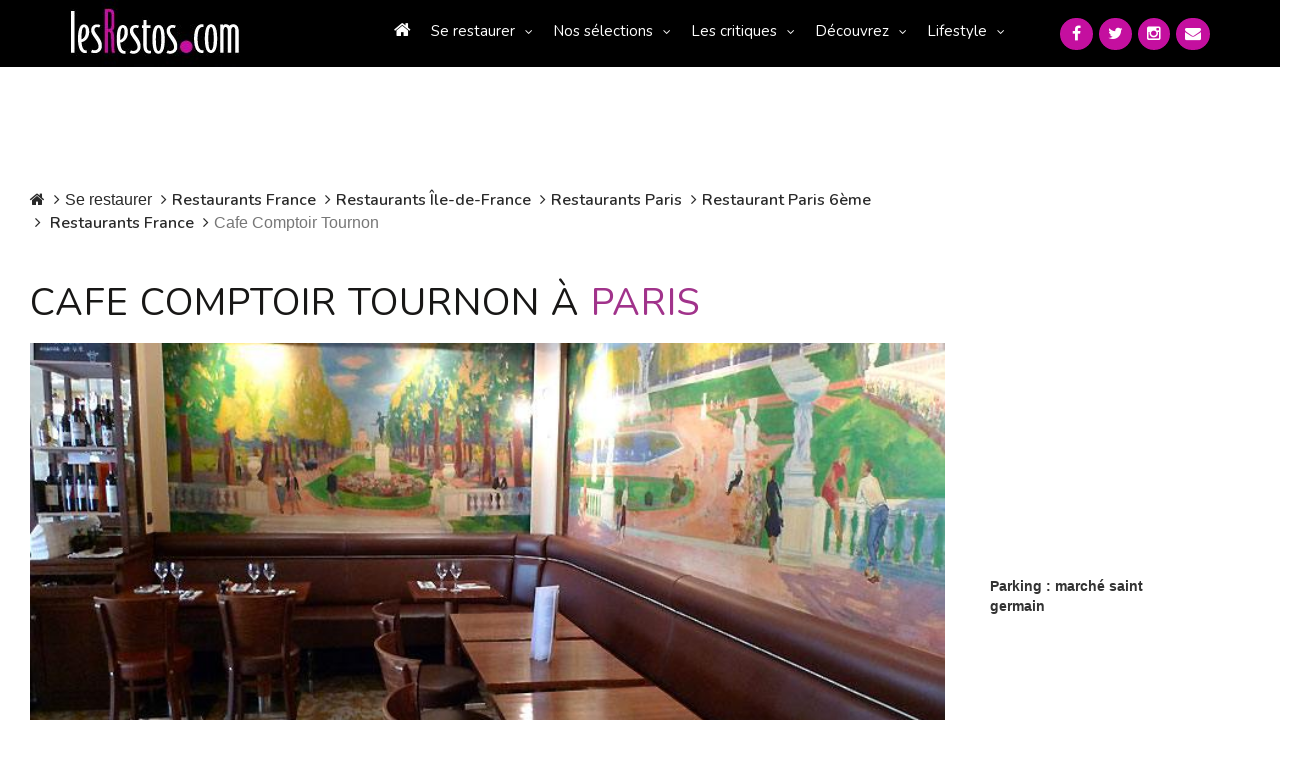

--- FILE ---
content_type: text/html; charset=UTF-8
request_url: https://www.lesrestos.com/restaurant/fiche/paris/cafe-comptoir-tournon
body_size: 18534
content:
<!DOCTYPE html>
<html lang="fr">
<head prefix="og: http://ogp.me/ns# fb: http://ogp.me/ns/fb#  restaurant: http://ogp.me/ns/restaurant# ">
<meta charset="utf-8">

<title>Bistrot Café Comptoir Tournon Paris 6ème, métro Odéon</title>		
<meta name="description" content="Le Bistrot Café Comptoir Tournon Paris 6ème, métro Odéon on y sert les meilleurs plats issus de la gastronomie traditionnelle française, du goût, du goût et du goût." />
<meta name="Keywords" content="Cafe Comptoir Tournon, Bistrot, Traditionnelle, Paris 6ème, 6ème,  restaurant, paris, resto, restos, restau, sortir, bistrot, brasserie, paris, France, Ile-de-france, annuaire, annuaires, guide, guides, carte, menu, dîner, déjeuner, repas, gastronomie, tables, chef, portrait, lesrestos" />
    <link rel="canonical" href="https://www.lesrestos.com/restaurant/fiche/paris/cafe-comptoir-tournon">

<script src="https://www.google.com/recaptcha/api.js" async defer></script>
<!-- META Techniques -->
<meta name="google-site-verification" content="VeBWk0CvMI5Z8xQ1u4fzkJm6H0mhAgqrgnPpgol6H_A" />
<meta name="verify-v1" content="hRV8NUIFnfDd7B+wMfCucie5Fp6J1oZuB/kf/YLbH9c=" />
<meta http-equiv="X-UA-Compatible" content="IE=edge">
<meta name="viewport" content="width=device-width, initial-scale=1, maximum-scale=1, user-scalable=no">
<meta name="format-detection" content="telephone=yes">
<link rel="icon" href="https://www.lesrestos.com/img/favicon.ico?v=2" />
<link rel="shortcut icon" href="https://www.lesrestos.com/img/lesrestos.ico?v=2" />
<meta name="robots" content="index, follow, all" />

<!-- Meta Facebook -->		
<meta property="og:title" content="Bistrot Café Comptoir Tournon Paris 6ème, métro Odéon" />
<meta property='og:site_name' content="lesrestos.com" />
<meta name="fb:app_id" content="62326050991" />

<meta property="og:description" content="Le Bistrot Café Comptoir Tournon Paris 6ème, métro Odéon on y sert les meilleurs plats issus de la gastronomie traditionnelle française, du goût, du goût et du goût." />
<meta property="og:type" content="restaurant.restaurant" />
<meta property="og:url" content="https://www.lesrestos.com/restaurant/fiche/paris/cafe-comptoir-tournon" />
<meta property="og:image" content="https://www.lesrestos.comimg/fiche/1214748264/restaurant-cafe-comptoir-tournon-paris-6eme-1.jpg" />
<meta property="restaurant:contact_info:street_address" content=">18, RUE DE TOURNON  " />
<meta property="restaurant:contact_info:locality"       content="PARIS 6ème" />
<meta property="restaurant:contact_info:region"         content="" />
<meta property="restaurant:contact_info:postal_code"    content="75006" />
<meta property="restaurant:contact_info:country_name"   content="France" />
<meta property="restaurant:contact_info:website"        content="" />
<meta property="place:location:latitude"                content="48.84954834" />
<meta property="place:location:longitude"               content="2.33735776" />

<!-- CSS -->
<link href="https://fonts.googleapis.com/css?family=Nunito:300,300i,400,400i,600,600i,700,700i&display=swap" rel="preload" as="style" onload="this.onload=null;this.rel='stylesheet'">
<link href="/build/css/vendor-3aaf95cd5e.min.css" rel="stylesheet"/>
<link href="/build/css/app-7471f2469f.min.css" rel="stylesheet"/>
<link rel="stylesheet" href="https://www.lesrestos.com/css/print.min.css" media="print" />
	
<style>
@media (max-width:992px){
.bloc_tel_mobiyo_container {width:100%;}
.bloc_tel_mobiyo {width:100%;margin-bottom:10px;}
.bloc_tel_mobiyo2 {width:250px;border: 1px solid #a50f78;padding-left:5px;padding-right:5px;background:#ffffff;margin-left:auto;margin-right:auto;}
}
@media (min-width:992px){
	.bloc_tel_mobiyo {width:300px;margin-bottom:10px;}
	.bloc_tel_mobiyo2 {width:250px;border: 1px solid #a50f78;padding-left:5px;padding-right:5px;background:#ffffff;margin-left:auto;margin-right:auto;}
}
</style>

<!-- JS -->
<script src="https://www.lesrestos.com/js/cookie-eu-banner.js"></script>

<!--
<script async src="https://www.googletagmanager.com/gtag/js?id=UA-6263994-1"></script>
-->

<script src="/build/js/all-5a5591cef0.js" type="text/javascript" defer></script>
 

		<script >
		function print(idResto, local, urlResto) {
			var url 						= '/restaurant/fiche/'+local+'/'+urlResto+'/'+idResto+'/imprimer/couleur';
			window.open(url,"Imprimer","width=825, height=700, scrollbars=1")
		}
		
		function sendByMail(theButton) {
			var theForm						= $(theButton).closest('form');
			var data 						= $(theForm).serialize();
			var url 						= "/ajax/sendByMail";
			$.ajax({
                url			: url,
                type		: 'post',
                data		: data,
				dataType	: "json",
				success		: function(data, statut){
	                $("#modal-send_by_mail").modal('hide');
	                bootbox.alert(data.message);
                },
				error 		: function(resultat, statut, erreur){	},
			   	complete 	: function(resultat, statut){ }
            });
		}
		</script>
		
<style>
			/* Homepage: margin-top: -15px (déjà compatible) */
/* Solution pour faire passer tous les éléments de top-banner derrière le nav mobile */
@media (max-width: 369px) {
    .banner-search .btn-my-position-desktop {
        display: none !important;
    }
	.banner-search .btn-my-position-mobile {
		    background-color: #FFF;
    	color: #777 !important;
    	border: 0 solid #ccc;
    	font-size: 16px;
    	font-weight: 400;
    	width: 100%;
    	text-align: left;
    	padding: 10px;
    	height: 58px;
		border-radius:5px;
		margin-bottom:10px;
	}
	.top-banner .banner-search {
        width: 100%;
        height: 450px;
    }
	 .top-banner {
        height: 500px;
    }
	.banner-search .btn-my-position-mobile span{
		color:black;
		text-align:left;
	}
	.banner-search .btn-my-position-mobile i{
		color:black;
	}
	.top-banner .banner-search>form.banner-search-form>.input-group {
        width: 100%;
       
    }
	.banner-search-form .input-group {
		width: 100%;
	}
	
	.banner-search .select-group {
		width: 100%;
	}
	.banner-search .select-group ul  {
		z-index: 2;
	}
	
	.banner-search-form {
		width: 100%;
	}
	
	.banner-search .btn-primary {
		width: 100%;
		margin-top: 10px;
	}
	
}
@media (min-width: 370px) {
    .banner-search .btn-my-position-mobile {
        display: none !important;
    }
	
	/* .banner-search .btn-my-position-mobile {
		    background-color: #FFF;
    	color: #777 !important;
    	border: 0 solid #ccc;
    	font-size: 16px;
    	font-weight: 400;
    	width: 100%;
    	text-align: left;
    	padding: 10px;
    	height: 58px;
		border-radius:5px;
	}
	.banner-search .btn-my-position-mobile span{
		color:black;
		text-align:left;
	}
	.banner-search .btn-my-position-mobile i{
		color:black;
	}
	.top-banner .banner-search>form.banner-search-form>.input-group {
        width: 100%;
       
    } */
}


	
	


/* Afficher "Ma position" mobile uniquement sur mobile */

    

/* Navigation mobile - z-index élevé */
nav.responsive {
    position: relative;
    z-index: 9999; /* Z-index très élevé pour être au-dessus de tout */
}

#nav_menu {
    position: fixed;
    z-index: 9999;
    background: #333; /* Assurez-vous d'avoir un fond */
    width: 305px;
    left: -305px; /* Position initiale cachée */
    top: 0;
    height: 100vh;
    transition: left 0.3s ease;
}

/* Top banner - z-index plus bas */
.top-banner {
    position: relative;
    z-index: 1; /* Z-index bas pour passer derrière le nav */
}
.top-banner .btn.btn-default{
    flex-direction: column
}
/* Tous les enfants de top-banner doivent également avoir un z-index bas */
.top-banner * {
    position: relative;
    z-index: 1;
}

/* Correction spécifique pour les dropdowns dans banner-search */
.banner-search .dropdown-menu {
    z-index: 2; /* Légèrement plus haut que top-banner mais toujours en dessous du nav */
}

.banner-search .select-group {
    position: relative;
    z-index: 1;
}

.banner-search-form {
    position: relative;
    z-index: 1;
}
@media (min-width: 770px) and (max-width: 1058px) {
    .top-banner .banner-search>form.banner-search-form>.btn.btn-primary {
        padding:  5px 5px !important;
    }
}
	
	/* Optionnel: Masquer top-banner quand le menu mobile est ouvert */
	body.menu-open .top-banner {
		visibility: hidden;
	}
	
	/* Style pour le menu ouvert */
	body.menu-open #nav_menu {
		left: 0px;
	}

}
/* Alternative: Si vous voulez masquer complètement top-banner quand le menu est ouvert */
@media (max-width: 768px) {
    .top-banner {
        position: relative;
        z-index: 1;
    }
    
    /* Optionnel: Masquer top-banner quand le menu mobile est ouvert */
    body.menu-open .top-banner {
        visibility: hidden;
    }
    
    /* Style pour le menu ouvert */
    body.menu-open #nav_menu {
        left: 0px;
    }
}

/* Correction pour l'overlay si nécessaire */
.nav-overlay {
    position: fixed;
    top: 0;
    left: 0;
    width: 100%;
    height: 100%;
    background: rgba(0,0,0,0.5);
    z-index: 9998;
    display: none;
}

body.menu-open .nav-overlay {
    display: block;
}
.select-group {
    position: relative;
    z-index: 1; /* Bas par défaut */
}

.select-group.open,
.select-group:hover {
    z-index: 1000 !important; /* Élevé seulement quand ouvert */
}

.dropdown-menu {
    z-index: 1001 !important;
    background: white !important;
}
</style>

</head>
<body >
		<a name="topPage"></a>
		


  <header>
            <div class="banner-container">
	            <div class="computer" id="header-computer">
		            <div class="row">
			            <div class="col-md-2 col-lg-2 text-left banner-left">
		                    <a class="logo" href="https://www.lesrestos.com" title="Guide de Restaurants LesRestos"><img src="https://www.lesrestos.com/img/logoV3.png" width="170" height="67" alt="Guide Restaurant à Paris et Ile de France LesRestos"></a>
			            </div>
			            <div class="col-md-8 col-lg-8 text-right banner-right">
			                <nav class="computer">
			                    <ul class="nav nav-pills menu">
									<li ><a href="https://www.lesrestos.com"><i class="fa fa-home"></i></a></li>
	                        <li class="dropdown"><a class="dropdown-toggle" data-toggle="dropdown" href="#" role="button" aria-haspopup="true" aria-expanded="false">Se restaurer</a>
	                            <ul class="dropdown-menu large">
								  <li ><a href="https://www.lesrestos.com/restaurant/liste/nouveautes">Les Nouveaux Restaurants (50)</a></li>
									<li ><a href="https://www.lesrestos.com/restaurant/recherche/paris">À Paris (6377)</a></li>
									<li ><a href="https://www.lesrestos.com/restaurant/recherche/idf">En Île-de-France (1100)</a></li>
									<li ><a href="https://www.lesrestos.com/restaurant/recherche/france">En région (1199)</a></li>
									<li ><a href="https://www.lesrestos.com/restaurant/recherche/pays">Ailleurs (8)</a></li>
									<li class="google">
										<form action="" id="cse-search-box" style="margin:2px 0px">
										    <input type="hidden" name="cx" value="partner-pub-6483364053640414:3z30a2-uetf">
										    <input type="hidden" name="cof" value="FORID:9">
										    <input type="hidden" name="ie" value="UTF-8">
									    	<input type="text" name="q" size="10" style="background: url('https://www.google.com/cse/static/fr/google_custom_search_watermark.gif') left center no-repeat;" class="form-control" onfocus="$(this).css('background-image', 'none')" onblur="$(this).css('background-image', 'url(https://www.google.com/cse/static/fr/google_custom_search_watermark.gif)')"> 
										    <i class="fa fa-2x fa-search" onclick="$(this).parent().submit()" style="cursor: pointer"></i>
											<input name="siteurl" type="hidden" value="www.lesrestos.com">
											<input name="ref" type="hidden" value=""><input name="ss" type="hidden" value="">
										</form>
									</li>
	                            </ul>
	                        </li>
	                        <li class="dropdown"><a class="dropdown-toggle" data-toggle="dropdown" href="#" role="button" aria-haspopup="true" aria-expanded="false">Nos sélections</a>
	                            <ul class="dropdown-menu">
									<li ><a href="https://www.lesrestos.com/restaurant/exclusivites/liste">Exclusivités</a></li>
									<li ><a href="https://www.lesrestos.com/selections/quartier/paris">Quartiers de Paris</a></li>
									<li ><a href="https://www.lesrestos.com/selections/terrasse/paris">Restaurant terrasse</a></li>
									<li ><a href="https://www.lesrestos.com/selections/themes/paris/coups-de-coeur/0/15">Thèmes</a></li>
									<li ><a href="https://www.lesrestos.com/selections/plats-specialites/paris">Plats et spécialités</a></li>
	                            </ul>
	                        </li>
	                        <li class="dropdown"><a class="dropdown-toggle" data-toggle="dropdown" href="#" role="button" aria-haspopup="true" aria-expanded="false">Les critiques</a>
	                            <ul class="dropdown-menu">
				                    <li ><a href="https://www.lesrestos.com/critiques/top/paris">Top</a></li>
				                    <li ><a href="https://www.lesrestos.com/critiques/flop/paris">Flop</a></li>
				                    <li ><a href="https://www.lesrestos.com/critiques/tous-les-gouts/passionnement">Pour tous les goûts</a></li>
				                    <li ><a href="https://www.lesrestos.com/critiques/par-des-pros">Avis de Critiques</a></li>
	                            </ul>
	                        </li>
	                        <li class="dropdown"><a class="dropdown-toggle" data-toggle="dropdown" href="#" role="button" aria-haspopup="true" aria-expanded="false">Découvrez</a>
	                            <ul class="dropdown-menu">
				                    <li ><a href="https://www.lesrestos.com/decouvrir/actualite/liste">L'actualité</a></li>
				                    <li ><a href="https://www.lesrestos.com/decouvrir/restaurant/liste">Les découvertes</a></li>
				                    <li ><a href="https://www.lesrestos.com/decouvrir/portraits-chef/liste">Portraits de chefs</a></li>
				                    <li ><a href="https://www.lesrestos.com/decouvrir/portraits-autres/liste">Autres Portraits</a></li>
				                    <li ><a href="https://www.lesrestos.com/decouvrir/weekend/liste">W-E destination</a></li>
				                    <li ><a href="https://www.lesrestos.com/decouvrir/info-du-jour">L'Info du Jour</a></li>
				                    <li ><a href="https://www.lesrestos.com/decouvrir/people/liste">People</a></li>
				                    <li ><a href="https://www.lesrestos.com/restaurant/special/liste">Tentations</a></li>
	                            </ul>
	                        </li>
	                        <li class="dropdown"><a class="dropdown-toggle" data-toggle="dropdown" href="#" role="button" aria-haspopup="true" aria-expanded="false">Lifestyle</a>
	                            <ul class="dropdown-menu">
				                    <li ><a href="https://www.lesrestos.com/lifestyle/shopping/liste">Shopping</a></li>
				                    <li ><a href="https://www.lesrestos.com/lifestyle/voyages/liste">Évasion</a></li>
				                    <li ><a href="https://www.lesrestos.com/lifestyle/livres/liste">Beaux livres</a></li>
				                    <li ><a href="https://www.lesrestos.com/lifestyle/vins/liste">Vins</a></li>
				                    <li ><a href="https://www.lesrestos.com/lifestyle/boissons/liste">Boissons</a></li>
				                    <li ><a href="https://www.lesrestos.com/lifestyle/guides/liste">Être guidé</a></li>
	                            </ul>
	                        </li>
			                    </ul>
			                </nav>
			            </div>
			            <div class="col-md-2 col-lg-2 text-right banner-right">
						  	<div class="socialMedia">
					  			<a href="/contact" title="Contactez-nous"><i class="fa fa-envelope"></i></a>
					  			<a href="https://www.instagram.com/alain_neyman/" title="Suivez-nous sur Instagram" target="_blank"><i class="fa fa-instagram"></i></a>
					  			<a href="https://twitter.com/lesrestos" title="Suivez-nous sur Twitter" target="_blank"><i class="fa fa-twitter"></i></a>
					  			<a href="https://www.facebook.com/alain.neyman" title="Suivez-nous sur FaceBook" target="_blank"><i class="fa fa-facebook"></i></a>
						  	</div>
			            </div>
	                </div>
	            </div>
	            <div class="responsive" id="header-mobile">
		            <div class="row">
			            <div class="col-xs-12 col-sm-12">
				            <div class="col-xs-7 col-sm-6 text-left banner-left">
			                    <a class="logo" href="https://www.lesrestos.com"><img src="https://www.lesrestos.com/img/logoV3.png" width="170" height="67" class="" alt="Guide Restaurant à Paris et Ile de France LesRestos"></a>
				            </div>
				            <div class="col-xs-5 col-sm-6 text-right banner-right">
			                    <div id="main_nav">
			                        <div class="hamburger"><a href="#" onclick="toggleMenu()"><i class="fa fa-2x fa-bars"></i></a></div>
			                    </div>
				            </div>
			            </div>
			            <div class="col-xs-12 col-sm-12">
						  	<div class="socialMedia header">
					  			<a href="https://www.facebook.com/alain.neyman" title="Suivez-nous sur FaceBook" target="_blank" rel="nofollow"><i class="fa fa-facebook"></i></a>
					  			<a href="https://x.com/lesrestos" title="Suivez-nous sur Twitter" target="_blank" rel="nofollow"><i class="fa fa-twitter"></i></a>
					  			<a href="https://www.instagram.com/alain_neyman/" title="Suivez-nous sur Instagram" target="_blank" rel="nofollow"><i class="fa fa-instagram"></i></a>
					  			<a href="/contact" title="Contactez-nous"><i class="fa fa-envelope"></i></a>
						  	</div>
			            </div>
	                </div>
	            </div>
            </div>
        </header>

        <nav class="responsive">
            <ul class="nav nav-pills nav-stacked" id="nav_menu">
                <div class="nav-close-btn"> x</div>
				<li ><a href="https://www.lesrestos.com"><i class="fa fa-home"></i></a></li>
	                        <li class="dropdown"><a class="dropdown-toggle" data-toggle="dropdown" href="#" role="button" aria-haspopup="true" aria-expanded="false">Se restaurer</a>
	                            <ul class="dropdown-menu large">
								  <li ><a href="https://www.lesrestos.com/restaurant/liste/nouveautes">Les Nouveaux Restaurants (50)</a></li>
									<li ><a href="https://www.lesrestos.com/restaurant/recherche/paris">À Paris (6377)</a></li>
									<li ><a href="https://www.lesrestos.com/restaurant/recherche/idf">En Île-de-France (1100)</a></li>
									<li ><a href="https://www.lesrestos.com/restaurant/recherche/france">En région (1199)</a></li>
									<li ><a href="https://www.lesrestos.com/restaurant/recherche/pays">Ailleurs (8)</a></li>
									<li class="google">
										<form action="" id="cse-search-box" style="margin:2px 0px">
										    <input type="hidden" name="cx" value="partner-pub-6483364053640414:3z30a2-uetf">
										    <input type="hidden" name="cof" value="FORID:9">
										    <input type="hidden" name="ie" value="UTF-8">
									    	<input type="text" name="q" size="10" style="background: url('https://www.google.com/cse/static/fr/google_custom_search_watermark.gif') left center no-repeat;" class="form-control" onfocus="$(this).css('background-image', 'none')" onblur="$(this).css('background-image', 'url(https://www.google.com/cse/static/fr/google_custom_search_watermark.gif)')"> 
										    <i class="fa fa-2x fa-search" onclick="$(this).parent().submit()" style="cursor: pointer"></i>
											<input name="siteurl" type="hidden" value="www.lesrestos.com">
											<input name="ref" type="hidden" value=""><input name="ss" type="hidden" value="">
										</form>
									</li>
	                            </ul>
	                        </li>
	                        <li class="dropdown"><a class="dropdown-toggle" data-toggle="dropdown" href="#" role="button" aria-haspopup="true" aria-expanded="false">Nos sélections</a>
	                            <ul class="dropdown-menu">
									<li ><a href="https://www.lesrestos.com/restaurant/exclusivites/liste">Exclusivités</a></li>
									<li ><a href="https://www.lesrestos.com/selections/quartier/paris">Quartiers de Paris</a></li>
									<li ><a href="https://www.lesrestos.com/selections/terrasse/paris">Restaurant terrasse</a></li>
									<li ><a href="https://www.lesrestos.com/selections/themes/paris/coups-de-coeur/0/15">Thèmes</a></li>
									<li ><a href="https://www.lesrestos.com/selections/plats-specialites/paris">Plats et spécialités</a></li>
	                            </ul>
	                        </li>
	                        <li class="dropdown"><a class="dropdown-toggle" data-toggle="dropdown" href="#" role="button" aria-haspopup="true" aria-expanded="false">Les critiques</a>
	                            <ul class="dropdown-menu">
				                    <li ><a href="https://www.lesrestos.com/critiques/top/paris">Top</a></li>
				                    <li ><a href="https://www.lesrestos.com/critiques/flop/paris">Flop</a></li>
				                    <li ><a href="https://www.lesrestos.com/critiques/tous-les-gouts/passionnement">Pour tous les goûts</a></li>
				                    <li ><a href="https://www.lesrestos.com/critiques/par-des-pros">Avis de Critiques</a></li>
	                            </ul>
	                        </li>
	                        <li class="dropdown"><a class="dropdown-toggle" data-toggle="dropdown" href="#" role="button" aria-haspopup="true" aria-expanded="false">Découvrez</a>
	                            <ul class="dropdown-menu">
				                    <li ><a href="https://www.lesrestos.com/decouvrir/actualite/liste">L'actualité</a></li>
				                    <li ><a href="https://www.lesrestos.com/decouvrir/restaurant/liste">Les découvertes</a></li>
				                    <li ><a href="https://www.lesrestos.com/decouvrir/portraits-chef/liste">Portraits de chefs</a></li>
				                    <li ><a href="https://www.lesrestos.com/decouvrir/portraits-autres/liste">Autres Portraits</a></li>
				                    <li ><a href="https://www.lesrestos.com/decouvrir/weekend/liste">W-E destination</a></li>
				                    <li ><a href="https://www.lesrestos.com/decouvrir/info-du-jour">L'Info du Jour</a></li>
				                    <li ><a href="https://www.lesrestos.com/decouvrir/people/liste">People</a></li>
				                    <li ><a href="https://www.lesrestos.com/restaurant/special/liste">Tentations</a></li>
	                            </ul>
	                        </li>
	                        <li class="dropdown"><a class="dropdown-toggle" data-toggle="dropdown" href="#" role="button" aria-haspopup="true" aria-expanded="false">Lifestyle</a>
	                            <ul class="dropdown-menu">
				                    <li ><a href="https://www.lesrestos.com/lifestyle/shopping/liste">Shopping</a></li>
				                    <li ><a href="https://www.lesrestos.com/lifestyle/voyages/liste">Évasion</a></li>
				                    <li ><a href="https://www.lesrestos.com/lifestyle/livres/liste">Beaux livres</a></li>
				                    <li ><a href="https://www.lesrestos.com/lifestyle/vins/liste">Vins</a></li>
				                    <li ><a href="https://www.lesrestos.com/lifestyle/boissons/liste">Boissons</a></li>
				                    <li ><a href="https://www.lesrestos.com/lifestyle/guides/liste">Être guidé</a></li>
	                            </ul>
	                        </li>
            </ul>
        </nav>

		
		<div id="page-container" >
    <div id="div_body" class="row">
                
                    <div class="col-md-10">
                <!-- Dans layout.default -->
<div class="row">
    <div class="col-md-12">
         <!--  TREAT FICHE NOT NULL  -->
        <ol class="breadcrumb bg-white">
                <li class="breadcrumb-item "><a href="/"><i class="fa fa-home"></i></a></li>
                <li class="breadcrumb-item">Se restaurer</li>
                <li class="breadcrumb-item"><a href="/restaurant/recherche/france">Restaurants France</a></li>
                                    <li class="breadcrumb-item"><a href="/restaurant/recherche/idf">Restaurants Île-de-France</a></li>
                                                    <li class="breadcrumb-item"><a href="/restaurant/recherche/paris">Restaurants Paris</a></li>
                    <li class="breadcrumb-item"><a href="/restaurant/liste/paris/arrondissement/6eme">Restaurant Paris 6ème</a></li>
                
                                <li class="breadcrumb-item">
                    <a href="/restaurant/recherche/paris">
                     Restaurants 
                                                                                                France
                                    </a>
        </li>
                <li class="breadcrumb-item active">Cafe Comptoir Tournon</li>
        </ol>


        <h1>
    Cafe Comptoir Tournon 
                à <span>Paris</span>
            </h1>
           <!--  TREAT FICHE NOT NULL  -->
                                    			
						<!-- Code Origine -->
	        <img src="/img/pixel.gif" style="background-image: url(https://www.lesrestos.com/img/fiche/1214748264/restaurant-cafe-comptoir-tournon-paris-6eme-1.jpg);" alt="L'intérieur du Bistrot Café Comptoir Tournon Paris 6ème, métro Odéon" class="img-unique img-responsive">
    					
			       			
			       <div class="fiche_content">
                <div class="bloc_adresse">
                    <div class="adresse">18, RUE DE TOURNON 75006 PARIS 6ème</div>
                    <div class="metro" style="margin-bottom:10px;"><img role="presentation" alt="Metro Odéon" src="https://www.lesrestos.com/img/metro.png"> Odéon</div>

                    <div  class="bloc_tel_mobiyo_container" style="text-align:center;font-size:18px;float:left;margin-left:20px;">
           <b>Tel :</b> <a href="tel:01 43 26 16 16 ">01 43 26 16 16 </a>	
             </div>               
			   <div class="actions">
                        <a href="javascript:printFiche('paris', 'cafe-comptoir-tournon', 'couleur')"  class="btn btn-primary" id="btn-print_fiche"><i class="fa fa-print"></i>Imprimer</a>
                        <a href="#" class="btn btn-primary" id="btn-send_by_mail">
                            <button class="mail" onclick="openModal()">
                                <i class="fa fa-envelope"></i> Envoyer par mail
                            </button>
                            <!DOCTYPE html>
<html lang="fr">
<head>
    <meta charset="UTF-8">
    <meta name="viewport" content="width=device-width, initial-scale=1.0">
    <meta name="csrf-token" content="YHjmcjR6e9Y7EPXHk5iivJL0cXR38p49qi7FJwj9">
    <title>Modal Email Restaurant</title>
    <style>
       
        button.btn.btn-primary  span{
            color:white !important;
        }
        button.mail {
            border: none;
            color: black;
            padding: 0px 24px;
            border-radius: 8px;
            cursor: pointer;
            font-size: 14px;
            font-weight: bolder;
        }

       

        /* Overlay du modal */
        .modal-overlay {
            position: fixed;
            top: 0;
            left: 0;
            width: 100%;
            height: 100%;
            background: rgba(0, 0, 0, 0.6);
            backdrop-filter: blur(2px);
            display: flex;
            justify-content: center;
            align-items: center;
            z-index: 1000;
            opacity: 0;
            visibility: hidden;
            transition: all 0.3s ease;
        }

        .modal-overlay.active {
            opacity: 1;
            visibility: visible;
        }

        /* Container du modal */
        .modal-container {
            background: white;
            border-radius: 12px;
            box-shadow: 0 20px 40px rgba(0, 0, 0, 0.15);
            max-width: 600px;
            width: 90%;
            max-height: 90vh;
            overflow: hidden;
            transform: scale(0.9) translateY(20px);
            transition: all 0.3s ease;
        }

        .modal-overlay.active .modal-container {
            transform: scale(1) translateY(0);
        }

        /* Header du modal */
        .modal-header {
            display: flex;
            justify-content: space-between;
            align-items: center;
            padding: 20px 24px;
            border-bottom: 1px solid #e5e7eb;
            background: linear-gradient(135deg, rgb(179, 33, 147) 0%,rgb(124, 7, 95) 100%);
            color: white;
        }

        h2.modal-title {
            font-size: 18px;
            font-weight: 600;
            color: white !important;
            margin: 0;
        }

        .modal-close {
            background: none;
            border: none;
            font-size: 24px;
            cursor: pointer;
            color: white;
            padding: 4px;
            border-radius: 4px;
            transition: all 0.2s ease;
            display: flex;
            align-items: center;
            justify-content: center;
            width: 32px;
            height: 32px;
        }

        .modal-close:hover {
            background: rgba(255, 255, 255, 0.2);
        }

        /* Corps du modal */
        .modal-body {
            padding: 24px;
            max-height: 50vh;
            overflow-y: auto;
        }

        /* Formulaire */
        .form-group {
            margin-bottom: 20px;
        }

        .form-label {
            display: block;
            font-weight: 500;
            color: #374151;
            margin-bottom: 6px;
            font-size: 14px;
        }

        .form-input {
            width: 100%;
            padding: 12px 16px;
            border: 1px solid #d1d5db;
            border-radius: 8px;
            font-size: 14px;
            transition: all 0.2s ease;
            background: white;
            box-sizing: border-box;
        }

        .form-input:focus {
            outline: none;
            border-color: #667eea;
            box-shadow: 0 0 0 3px rgba(102, 126, 234, 0.1);
        }

        .form-textarea {
            resize: vertical;
            min-height: 100px;
            font-family: inherit;
        }

        .form-hint {
            color: #6b7280;
            font-size: 12px;
            margin-top: 4px;
            display: block;
        }

        /* Footer du modal */
        .modal-footer {
            display: flex;
            justify-content: flex-end;
            gap: 12px;
            padding: 20px 24px;
            border-top: 1px solid #e5e7eb;
            background: #f9fafb;
        }

        .btn {
            padding: 12px 24px;
            border-radius: 8px;
            font-size: 14px;
            font-weight: 500;
            cursor: pointer;
            transition: all 0.2s ease;
            border: 1px solid transparent;
            display: inline-flex;
            align-items: center;
            gap: 8px;
        }

        .btn-secondary {
            background: #f3f4f6;
            color: #374151;
            border-color: #d1d5db;
        }

        .btn-secondary:hover {
            background: #e5e7eb;
        }

        .btn-primary {
            background:rgb(116, 15, 99);
            color: white !important;
        }

        .btn-primary:hover {
            background:rgb(185, 108, 182);
        }

        .btn:disabled {
            opacity: 0.6;
            cursor: not-allowed;
        }

        /* Success/Error messages */
        .alert {
            padding: 12px 16px;
            border-radius: 8px;
            margin-bottom: 20px;
            display: none;
        }

        .alert-success {
            background: #d1fae5;
            color: #065f46;
            border: 1px solid #a7f3d0;
        }

        .alert-error {
            background: #fee2e2;
            color: #991b1b;
            border: 1px solid #fecaca;
        }

        /* Loading state */
        .loading {
            position: relative;
            overflow: hidden;
        }

        .loading::after {
            content: '';
            position: absolute;
            top: 0;
            left: -100%;
            width: 100%;
            height: 100%;
            background: linear-gradient(90deg, transparent, rgba(255,255,255,0.8), transparent);
            animation: loading 1.5s infinite;
        }

        @keyframes  loading {
            0% { left: -100%; }
            100% { left: 100%; }
        }

        /* Responsive */
        @media (max-width: 640px) {
            .modal-container {
                width: 95%;
                margin: 10px;
            }
            
            .modal-header,
            .modal-body,
            .modal-footer {
                padding: 16px;
            }
            
            .modal-footer {
                flex-direction: column;
            }
            
            .btn {
                width: 100%;
                justify-content: center;
            }
        }
    </style>
</head>
<body>
    <!-- Bouton de déclenchement -->
    

    <!-- Modal -->
    <div id="emailModal" class="modal-overlay" onclick="closeModal(event)">
        <div class="modal-container" onclick="event.stopPropagation()">
            <!-- Header -->
            <div class="modal-header">
                <h2 class="modal-title"> 
                    <svg xmlns="http://www.w3.org/2000/svg" width="16" height="16" fill="currentColor" class="bi bi-fork-knife" viewBox="0 0 16 16">
                    <path d="M13 .5c0-.276-.226-.506-.498-.465-1.703.257-2.94 2.012-3 8.462a.5.5 0 0 0 .498.5c.56.01 1 .13 1 1.003v5.5a.5.5 0 0 0 .5.5h1a.5.5 0 0 0 .5-.5zM4.25 0a.25.25 0 0 1 .25.25v5.122a.128.128 0 0 0 .256.006l.233-5.14A.25.25 0 0 1 5.24 0h.522a.25.25 0 0 1 .25.238l.233 5.14a.128.128 0 0 0 .256-.006V.25A.25.25 0 0 1 6.75 0h.29a.5.5 0 0 1 .498.458l.423 5.07a1.69 1.69 0 0 1-1.059 1.711l-.053.022a.92.92 0 0 0-.58.884L6.47 15a.971.971 0 1 1-1.942 0l.202-6.855a.92.92 0 0 0-.58-.884l-.053-.022a1.69 1.69 0 0 1-1.059-1.712L3.462.458A.5.5 0 0 1 3.96 0z"/>
                    </svg>
                     Partager le restaurant Cafe Comptoir Tournon
                    
                </h2>
                <button class="modal-close" onclick="closeModal()" aria-label="Fermer">
                    ×
                </button>
            </div>

            <!-- Corps du modal -->
            <div class="modal-body">
                <div id="alertContainer"></div>
                
                <form id="emailForm" action="#" method="POST" onsubmit="sendEmail(event)">
                    <div class="form-group">
                        <label class="form-label" for="recipients">
                            Email du destinataire *
                        </label>
                        <input 
                            type="email" 
                            id="recipients" 
                            name="recipients" 
                            class="form-input" 
                            placeholder="exemple@email.com"
                            required
                        >
                        <small class="form-hint">
                            Pour envoyer à plusieurs personnes, séparez les emails par des virgules
                        </small>
                    </div>

                    <div class="form-group">
                        <label class="form-label" for="senderEmail">
                            Votre email *
                        </label>
                        <input 
                            type="email" 
                            id="senderEmail" 
                            name="senderEmail" 
                            class="form-input" 
                            placeholder="votre@email.com"
                            required
                        >
                    </div>

                    <div class="form-group">
                        <label class="form-label" for="senderName">
                            Votre nom
                        </label>
                        <input 
                            type="text" 
                            id="senderName" 
                            name="senderName" 
                            class="form-input" 
                            placeholder="Votre nom complet"
                        >
                    </div>

                    <div class="form-group">
                        <label class="form-label" for="message">
                            Message personnel
                        </label>
                        <textarea 
                            id="message" 
                            name="message" 
                            class="form-input form-textarea" 
                            placeholder="Ajoutez un message personnel à vos destinataires..."
                            rows="4"
                        ></textarea>
                    </div>
                </form>
            </div>

            <!-- Footer -->
            <div class="modal-footer">
                <button type="button" class="btn btn-secondary" onclick="closeModal()">
                    Annuler
                </button>
                <button type="submit" form="emailForm" class="btn btn-primary" id="sendBtn">
                    <span id="sendBtnText">📧 Envoyer</span>
                </button>
            </div>
        </div>
    </div>

    <script>
        // Variables globales - données du restaurant
        const restaurantData = {"name":"Cafe Comptoir Tournon","address":"18, RUE DE TOURNON","phone":"01 43 26 16 16 ","cuisine":"traditionnelle","url":"https:\/\/www.lesrestos.com\/restaurant\/fiche\/paris\/cafe-comptoir-tournon"};

        let isModalOpen = false;

        // Fonction pour ouvrir le modal
        function openModal() {
            const modal = document.getElementById('emailModal');
            modal.classList.add('active');
            isModalOpen = true;
            
            // Focus sur le premier champ
            setTimeout(() => {
                document.getElementById('recipients').focus();
            }, 300);
            
            // Empêcher le scroll du body
            document.body.style.overflow = 'hidden';
        }

        // Fonction pour fermer le modal
        function closeModal(event) {
            if (event && event.target !== event.currentTarget && event.type === 'click') {
                return;
            }
            
            const modal = document.getElementById('emailModal');
            modal.classList.remove('active');
            isModalOpen = false;
            
            // Réactiver le scroll du body
            document.body.style.overflow = '';
            
            // Reset du formulaire
            setTimeout(() => {
                document.getElementById('emailForm').reset();
                resetSendButton();
                hideAlert();
            }, 300);
        }

        // Fonction pour envoyer l'email
        async function sendEmail(event) {
            event.preventDefault();
            
            const formData = new FormData(event.target);
            const data = {
                recipients: formData.get('recipients'),
                senderEmail: formData.get('senderEmail'),
                senderName: formData.get('senderName') || '',
                message: formData.get('message') || '',
                restaurantName: restaurantData.name,
                restaurantAddress: restaurantData.address,
                restaurantPhone: restaurantData.phone,
                restaurantCuisine: restaurantData.cuisine,
                restaurantUrl: restaurantData.url
            };
            
            // Validation côté client
            if (!validateEmail(data.recipients) || !validateEmail(data.senderEmail)) {
                showAlert('Veuillez entrer des adresses email valides', 'error');
                return;
            }
            
            // État de chargement
            setSendButtonLoading(true);
            
            try {
                // Obtenir le token CSRF
                const csrfToken = document.querySelector('meta[name="csrf-token"]')?.getAttribute('content');
                
                console.log('Envoi des données:', data);
                console.log('Token CSRF:', csrfToken);
                
                // Envoi vers votre route Laravel
                const response = await fetch('/send-email', {
                    method: 'POST',
                    headers: {
                        'Content-Type': 'application/json',
                        'X-CSRF-TOKEN': csrfToken,
                        'Accept': 'application/json',
                        'X-Requested-With': 'XMLHttpRequest'
                    },
                    body: JSON.stringify(data)
                });
                
                console.log('Response status:', response.status);
                console.log('Response headers:', response.headers);
                
                // Vérifier le statut de la réponse
                if (!response.ok) {
                    const errorText = await response.text();
                    console.error('Erreur HTTP:', response.status, errorText);
                    
                    // Afficher plus d'informations sur l'erreur
                    if (response.status === 404) {
                        showAlert('Route non trouvée. Vérifiez votre route Laravel.', 'error');
                    } else if (response.status === 419) {
                        showAlert('Token CSRF invalide. Actualisez la page.', 'error');
                    } else if (response.status === 500) {
                        showAlert('Erreur serveur. Vérifiez les logs Laravel.', 'error');
                    } else {
                        showAlert(`Erreur HTTP ${response.status}`, 'error');
                    }
                    return;
                }
                
                const result = await response.json();
                console.log('Réponse du serveur:', result);
                
                if (result.success) {
                    showAlert(result.message, 'success');
                    setTimeout(() => {
                        closeModal();
                    }, 2000);
                } else {
                    showAlert(result.message || 'Erreur lors de l\'envoi', 'error');
                }
                
            } catch (error) {
                console.error('Erreur complète:', error);
                showAlert('Erreur de connexion. Détails dans la console.', 'error');
            } finally {
                setSendButtonLoading(false);
            }
        }

        // Fonctions utilitaires
        function validateEmail(email) {
            const emails = email.split(',').map(e => e.trim()).filter(e => e.length > 0);
            const emailRegex = /^[^\s@]+@[^\s@]+\.[^\s@]+$/;
            return emails.length > 0 && emails.every(e => emailRegex.test(e));
        }

        function setSendButtonLoading(loading) {
            const btn = document.getElementById('sendBtn');
            const btnText = document.getElementById('sendBtnText');
            
            if (loading) {
                btn.disabled = true;
                btn.classList.add('loading');
                btnText.textContent = 'Envoi en cours...';
            } else {
                resetSendButton();
            }
        }

        function resetSendButton() {
            const btn = document.getElementById('sendBtn');
            const btnText = document.getElementById('sendBtnText');
            
            btn.disabled = false;
            btn.classList.remove('loading');
            btnText.textContent = '📧 Envoyer';
        }

        function showAlert(message, type) {
            const container = document.getElementById('alertContainer');
            const alert = document.createElement('div');
            alert.className = `alert alert-${type}`;
            alert.textContent = message;
            alert.style.display = 'block';
            
            container.innerHTML = '';
            container.appendChild(alert);
            
            // Auto-hide success messages
            if (type === 'success') {
                setTimeout(() => {
                    hideAlert();
                }, 3000);
            }
        }

        function hideAlert() {
            const container = document.getElementById('alertContainer');
            container.innerHTML = '';
        }

        // Gestion des touches clavier
        document.addEventListener('keydown', function(event) {
            if (event.key === 'Escape' && isModalOpen) {
                closeModal();
            }
        });

        // Gestion automatique des emails multiples
        document.getElementById('recipients').addEventListener('input', function(e) {
            let value = e.target.value;
            // Remplacer les espaces par des virgules pour faciliter la saisie
            value = value.replace(/\s+/g, ',').replace(/,,+/g, ',');
            e.target.value = value;
        });
    </script>
</body>
</html>                        </a>
                    </div>
                                    </div>
        </div>     

            <table class="infoResto" cellpadding="5" cellspacing="0" border="0">
                
                <tr class="line">
                    <td class="left">Type de cuisine</div>
                    <td class="right"><img role="presentation" alt="Drapeau fr" src="https://www.lesrestos.com/img/images/drapeau/fr.png" style='margin-top:-3px' width="20"> <a href="/restaurant/liste/paris/type-cuisine/traditionnelle" style="color:black" title="Restaurant paris cuisine Traditionnelle">Restaurant cuisine Traditionnelle</a></td>
                </tr>

                <tr class="line">
                    <td class="left">Genre d'établissement</td>
                    <td class="right">Bistrot</td>
                </tr>

                                <tr class="line">
                    <td class="left">Fermeture hebdo</td>
                    <td class="right">dimanche midi et soir</td>
                </tr>
                
                
                                <tr class="line">
                    <td class="left">Prix du menu/carte</td>
                    <td class="right">À partir de 23 &euro; jusqu'à 49 &euro;</td>
                </tr>
                
                                <tr class="line">
                    <td class="left">Cité dans les guides</td>
                    <td class="right">Pudlo</td>
                </tr>
                            </table>
                     
        <div class="fiche_content">
                            <h2>Commentaires sur le restaurant Cafe Comptoir Tournon</h2>
			
			   							
                <div class="commentaire article">
				<!-- Retiré par PFE car pas accès base ni admin pour modifier
                                                            		
                    			
				-->					
                    A deux pas du jardin du Luxembourg, du Sénat et du théâtre de l'Odéon, ce joli bistrot à l'ancienne fait le plein à toute heure de la journée.<br />
<br />
Le chef Patrick Canal réalise une cuisine de tradition à base de produits de saison.<br />
<br />
La carte propose la salade de roquette aux copeaux de parmesan, les oeufs mayonnaise, les langoustines grillées aux herbes, les grandes assiettes de charcuterie de la <em> Maison Laborie</em>, le wok de légumes aux herbes fraîches, l'assiette de dégustation de foie gras, l'andouillette AAAAA de Troyes, le confit de canard des Landes, le tronçon de lotte poêlée au jus à l'ail et purée, ou l'entrecôte épaisse.<br />
<br />
Pour le dessert, le cheese cake aux fruits, la tarte du jour, le baba au rhum, ou le mi-cuit au chocolat.<br />
<br />
<br />
<br />
Compter de 23Euro à 49Euro.<br />
<br />
Service continu de 12h jusqu'à 22h15.<br />
<br />
Ouvert de 7h30 jusqu'à 23h30.<br />
<br />
Accueil gentil et service délicieux sous le contrôle d'Aline Canal.<br />
<br />
Belle sélection de vins.<br />
<br />
Le cadre de bistrot authentique, le grand comptoir et les fresques murales classées du jardin du Luxembourg signée Louis Berthommé Saint-André sont du plus bel effet.<br />
<br />
Agréable terrasse pour les beaux jours.<br />
<br />
Réservation conseillée.<br />
<br />
<br />
<br />
<a class="items2" href="http://www.cafetournon.com" target="_bank">Voir le site du restaurant Café Comptoir Tournon. </a><br />
<br />
<br />
<br />
<a href='/critiques/tous-les-gouts/beaucoup/article/le-cafe-comptoir-tournon-75006' class='btn btn-primary'>Lire l&#039;article d&#039;Alain Fusion et voir les photos.</a>
                    </em>
                </div>
				
			               
							
        </div>
        
    <div class="row">
        <div class="col-md-12">
                            <div class="portrait">
                    <div class="left-portrait">
                        <div>
                            <p>Baba au rhum</p>
                        </div>
                    </div>
                    <div class="right-portrait">
                                                <p>c'est l'un des spécialités du restaurant <b>Cafe Comptoir Tournon</b> dans la <b>06ème Arrondissement</b>.</p>
                        <a class="btn btn-primary" href="https://www.lesrestos.com/selections/plats-specialites/paris/baba-au-rhum">
                            <i class="fa fa-chevron-right"></i>Voir tout les restaurants qui ont la même spécialité
                        </a>
                    </div>
                    <div class="img-portrait">
                                                <img src="/img/pixel.gif" 
                             style="background-image: url(https://www.lesrestos.com/img/specialite-plat/28/1LALUNA.jpg)" 
                             alt="" 
                             class="img-circle" />
                    </div>
                </div>
                    </div>
    </div>
        
        <div class="row">
        <div class="col-md-12">
        <div class="fiche_content fiche_options ">
         <h2>Services et prestations du restaurant Cafe Comptoir Tournon</h2>
					<div class="servicePrestation criteres">
													<div><div style="width:100%">
                <div class="option">
                    <div class="boutonOpt selected">
                        <img role="presentation" alt="Climatisation" src="/img/icon_option_1.png" height="40" />
                        <span style="margin-top: 12px;">Climatisation</span> 
                    </div>
                </div>
                <div class="option">
                    <div class="boutonOpt unselected">
                        <img role="presentation" alt="AmericanExpress" src="/img/icon_option_1024.png" height="40" />
                        <span style="margin-top: 6px;">American<br>Express</span> 
                    </div>
                </div>
                <div class="option">
                    <div class="boutonOpt unselected">
                        <img role="presentation" alt="Ouvertrécemment" src="/img/icon_option_1048576.png" height="40" />
                        <span style="margin-top: 6px;">Ouvert<br>récemment</span> 
                    </div>
                </div>
                <div class="option">
                    <div class="boutonOpt unselected">
                        <img role="presentation" alt="Brunch" src="/img/icon_option_128.png" height="40" />
                        <span style="margin-top: 12px;">Brunch</span> 
                    </div>
                </div>
                <div class="option">
                    <div class="boutonOpt unselected">
                        <img role="presentation" alt="Ouvert ledimanche" src="/img/icon_option_131072.png" height="40" />
                        <span style="margin-top: 6px;">Ouvert le<br>dimanche</span> 
                    </div>
                </div>
                <div class="option">
                    <div class="boutonOpt selected">
                        <img role="presentation" alt="Serviceaprès 22h" src="/img/icon_option_16.png" height="40" />
                        <span style="margin-top: 6px;">Service<br>après 22h</span> 
                    </div>
                </div>
                <div class="option">
                    <div class="boutonOpt selected">
                        <img role="presentation" alt="Titresrestaurants" src="/img/icon_option_16384.png" height="40" />
                        <span style="margin-top: 6px;">Titres<br>restaurants</span> 
                    </div>
                </div>
                <div class="option">
                    <div class="boutonOpt selected">
                        <img role="presentation" alt="TerrasseJardin" src="/img/icon_option_2.png" height="40" />
                        <span style="margin-top: 6px;">Terrasse<br>Jardin</span> 
                    </div>
                </div>
                <div class="option">
                    <div class="boutonOpt unselected">
                        <img role="presentation" alt="Diner's club" src="/img/icon_option_2048.png" height="40" />
                        <span style="margin-top: 12px;">Diner's club</span> 
                    </div>
                </div>
                <div class="option">
                    <div class="boutonOpt unselected">
                        <img role="presentation" alt="Menuenfant" src="/img/icon_option_256.png" height="40" />
                        <span style="margin-top: 6px;">Menu<br>enfant</span> 
                    </div>
                </div>
                <div class="option">
                    <div class="boutonOpt selected">
                        <img role="presentation" alt="Platsvégétariens" src="/img/icon_option_262144.png" height="40" />
                        <span style="margin-top: 6px;">Plats<br>végétariens</span> 
                    </div>
                </div>
                <div class="option">
                    <div class="boutonOpt unselected">
                        <img role="presentation" alt="Chiensnon admis" src="/img/icon_option_32.png" height="40" />
                        <span style="margin-top: 6px;">Chiens<br>non admis</span> 
                    </div>
                </div>
                <div class="option">
                    <div class="boutonOpt unselected">
                        <img role="presentation" alt="Ouvert 365jours/an" src="/img/icon_option_32768.png" height="40" />
                        <span style="margin-top: 6px;">Ouvert 365<br>jours/an</span> 
                    </div>
                </div>
                <div class="option">
                    <div class="boutonOpt selected">
                        <img role="presentation" alt="Parking" src="/img/icon_option_4.png" height="40" />
                        <span style="margin-top: 12px;">Parking</span> 
                    </div>
                </div>
                <div class="option">
                    <div class="boutonOpt unselected">
                        <img role="presentation" alt="JCB" src="/img/icon_option_4096.png" height="40" />
                        <span style="margin-top: 12px;">JCB</span> 
                    </div>
                </div>
                <div class="option">
                    <div class="boutonOpt selected">
                        <img role="presentation" alt="CB - VISAEC - MC" src="/img/icon_option_512.png" height="40" />
                        <span style="margin-top: 6px;">CB - VISA<br>EC - MC</span> 
                    </div>
                </div>
                <div class="option">
                    <div class="boutonOpt unselected">
                        <img role="presentation" alt="Pénichebâteau" src="/img/icon_option_524288.png" height="40" />
                        <span style="margin-top: 6px;">Péniche<br>bâteau</span> 
                    </div>
                </div>
                <div class="option">
                    <div class="boutonOpt unselected">
                        <img role="presentation" alt="Cave àcigares" src="/img/icon_option_64.png" height="40" />
                        <span style="margin-top: 6px;">Cave à<br>cigares</span> 
                    </div>
                </div>
                <div class="option">
                    <div class="boutonOpt unselected">
                        <img role="presentation" alt="Produitsbio" src="/img/icon_option_65536.png" height="40" />
                        <span style="margin-top: 6px;">Produits<br>bio</span> 
                    </div>
                </div>
                <div class="option">
                    <div class="boutonOpt unselected">
                        <img role="presentation" alt="Salonprivé" src="/img/icon_option_8.png" height="40" />
                        <span style="margin-top: 6px;">Salon<br>privé</span> 
                    </div>
                </div>
                <div class="option">
                    <div class="boutonOpt selected">
                        <img role="presentation" alt="Accèshandicapés" src="/img/icon_option_8192.png" height="40" />
                        <span style="margin-top: 6px;">Accès<br>handicapés</span> 
                    </div>
                </div></div><div style="clear: both;"></div></div>
											</div>
		</div>
         </div>
        </div>
               <div class="row">
        <div class="col-md-12">
<div class="fiche_content fiche_options">
    <h2>Au Sujet de notre fiche sur Cafe Comptoir Tournon PARIS 6ème</h2>
    <div class="summary">
       Avis de Alain Fusion, Mis à jour le 05/03/2020<br/>
			Note : 3/5<br/>
			Tel : 01 43 26 16 16 
    </div>
</div>
 </div>
</div>
	
        <div class="autres-elements">
        <div class="row">
            <div class="col-md-12">
                <h2>D'autres restaurants proches du métro : <a href="/restaurant/liste/paris/metro/odeon" title="D'autres restaurants proches du métro Odéon">Odéon</a> </h2>
            </div>
        </div>
        <div class="row">
                        <div class="col-md-3 col-sm-6 col-xs-6">
                <div class="img-resto">
                                        <a href="https://www.lesrestos.com/restaurant/fiche/paris/le-hibou">
                        <img src="/img/pixel.gif" style="background-image: url(https://www.lesrestos.com/img/fiche/1559322388/restaurant-le-hibou-paris-6eme-1.jpg)" alt="Le Restaurant Le Hibou à Paris 6ème" />
                    </a>
                                    </div>
                <div class="title " ><a href="https://www.lesrestos.com/restaurant/fiche/paris/le-hibou">LE HIBOU</a></div>
            </div>
                        <div class="col-md-3 col-sm-6 col-xs-6">
                <div class="img-resto">
                                        <a href="https://www.lesrestos.com/restaurant/fiche/paris/le-comptoir-du-relais-bruno-doucet">
                        <img src="/img/pixel.gif" style="background-image: url(https://www.lesrestos.com/img/fiche/394680726/restaurant-yves-camdeborde-le-comptoir-du-relais-paris-6eme-1.jpg)" alt="Le Restaurant Le Comptoir du Relais à Paris 6ème" />
                    </a>
                                    </div>
                <div class="title " ><a href="https://www.lesrestos.com/restaurant/fiche/paris/le-comptoir-du-relais-bruno-doucet">LE COMPTOIR DU RELAIS  BRUNO D</a></div>
            </div>
                        <div class="col-md-3 col-sm-6 col-xs-6">
                <div class="img-resto">
                                        <a href="https://www.lesrestos.com/restaurant/fiche/paris/polidor">
                        <img src="/img/pixel.gif" style="background-image: url(https://www.lesrestos.com/img/fiche/55897171/1ok-POLIDOR873.jpg)" alt="Le Bistrot Polidor à Paris 6ème" />
                    </a>
                                    </div>
                <div class="title " ><a href="https://www.lesrestos.com/restaurant/fiche/paris/polidor">POLIDOR</a></div>
            </div>
                        <div class="col-md-3 col-sm-6 col-xs-6">
                <div class="img-resto">
                                        <a href="https://www.lesrestos.com/restaurant/fiche/paris/la-ferrandaise">
                        <img src="/img/pixel.gif" style="background-image: url(https://www.lesrestos.com/img/fiche/2009437457/restaurant-la-ferrandaise-paris-6eme-1.jpg)" alt="Le Bistrot La Ferrandaise Paris 6ème" />
                    </a>
                                    </div>
                <div class="title " ><a href="https://www.lesrestos.com/restaurant/fiche/paris/la-ferrandaise">LA FERRANDAISE</a></div>
            </div>
                    </div>
    </div>
    

        <div class="autres-elements">
        <div class="row">
            <div class="col-md-12">
                <h2>D'autres restaurants de cuisine : <a href="/restaurant/liste/paris/type-cuisine/traditionnelle" title="Restaurants paris cuisine Traditionnelle">Traditionnelle</a></h2>
            </div>
        </div>
        <div class="row">
                        <div class="col-md-3 col-sm-6 col-xs-6 img">
                <div class="img-resto">
                                        <a href="https://www.lesrestos.com/restaurant/fiche/paris/la-datcha-maksym-zorin" title="En savoir plus sur ce restaurant">
                        <img src="/img/pixel.gif" style="background-image: url(https://www.lesrestos.com/img/fiche/3613993152/1-la-datcha-salome_rateau-58.jpg)"
                            alt="Restaurant La Datcha"/>
                    </a>
                                    </div>
                <div class="title text-secondary"><a href="https://www.lesrestos.com/restaurant/fiche/paris/la-datcha-maksym-zorin">LA DATCHA MAKSYM ZORIN</a></div>
            </div>
                        <div class="col-md-3 col-sm-6 col-xs-6 img">
                <div class="img-resto">
                                        <a href="https://www.lesrestos.com/restaurant/fiche/paris/l-amour-et-la-folie" title="En savoir plus sur ce restaurant">
                        <img src="/img/pixel.gif" style="background-image: url(https://www.lesrestos.com/img/fiche/249636573/5e5e5c20706af.jpeg)"
                            alt="Restaurant L'Amour et la Folie à Paris 17ème"/>
                    </a>
                                    </div>
                <div class="title text-secondary"><a href="https://www.lesrestos.com/restaurant/fiche/paris/l-amour-et-la-folie">L AMOUR ET LA FOLIE</a></div>
            </div>
                        <div class="col-md-3 col-sm-6 col-xs-6 img">
                <div class="img-resto">
                                        <a href="https://www.lesrestos.com/restaurant/fiche/paris/cleo-le-narcisse-blanc" title="En savoir plus sur ce restaurant">
                        <img src="/img/pixel.gif" style="background-image: url(https://www.lesrestos.com/img/fiche/1864947969/restaurant-cleo-le-narcisse-blanc-paris-7eme-1.jpg)"
                            alt="Le Restaurant Cléo à Paris 7ème"/>
                    </a>
                                    </div>
                <div class="title text-secondary"><a href="https://www.lesrestos.com/restaurant/fiche/paris/cleo-le-narcisse-blanc">CLEO LE NARCISSE BLANC</a></div>
            </div>
                        <div class="col-md-3 col-sm-6 col-xs-6 img">
                <div class="img-resto">
                                        <a href="https://www.lesrestos.com/restaurant/fiche/paris/jaja" title="En savoir plus sur ce restaurant">
                        <img src="/img/pixel.gif" style="background-image: url(https://www.lesrestos.com/img/fiche/514009905/restaurant-jaja-paris-4eme-1.jpg)"
                            alt="La table du Restaurant Jaja à Paris 4ème"/>
                    </a>
                                    </div>
                <div class="title text-secondary"><a href="https://www.lesrestos.com/restaurant/fiche/paris/jaja">JAJA</a></div>
            </div>
                    </div>
    </div>
    
	

      

			
		
    </div>
</div>

<script type="text/javascript">
              function printFiche(local, slugResto, color = 'couleur') {
                    // Ouvrir la page d'impression dans une nouvelle fenêtre
                    var printUrl = '/restaurant/fiche/' + local + '/' + slugResto + '/imprimer/' + color;
                   window.open(printUrl, '_blank', 'width=800,height=600,scrollbars=yes,resizable=yes');
               }
 function set_opacity(id, opacity)
                            {
                                el = document.getElementById(id);
                                el.style["filter"] = "alpha(opacity=" + opacity + ")";
                                el.style["-moz-opacity"] = opacity / 100;
                                el.style["-khtml-opacity"] = opacity / 100;
                                el.style["opacity"] = opacity / 100;
                                return true;
                            }

                            function swapandadd(campaign, id, id2)
                            {
                                xt_click(this, 'C', '', campaign, 'A');
                                swap_div(id, id2);
                            }



// Version avec détection automatique du chemin de base

</script>

<script type="module">
                            $(document).ready(function () {
                                $("#btn-send_by_mail").click(function () {
                                    $("#modal-send_by_mail").modal();
                                });
                                $("#form-send_by_mail").validate();

                                $('.pgwSlider').pgwSlider({
                                    'listPosition': 'left',
                                    'autoSlide': true,
                                    'adaptiveHeight': false,
                                    'transitionEffect': 'sliding',
                                    'maxHeight': 390,
                                    'intervalDuration': 5000,
                                    'verticalCentering': true
                                });
                            });
                            var xtkey = false;
                            $("div.tel_surtaxe").on('keydown', function () {
                                xtkey = true
                            });
                            $("div.tel_surtaxe").on('keyup', function () {
                                xtkey = false
                            });
</script>
            </div>
            <div class="col-md-2 col-md-offset-0">
                <style>
    /* Styles spécifiques non couverts par Bootstrap */
    .custom-negative-margin { margin-top: -15px; }
    .custom-portrait-chef { margin-top: 400px; }
    
    /* Reset marges pour Chrome - Ajout des préfixes navigateurs */
    * {
        -webkit-box-sizing: border-box;
        -moz-box-sizing: border-box;
        box-sizing: border-box;
    }
    
    /* Forcer la cohérence des marges entre navigateurs */
    .row {
        margin-left: 0 !important;
        margin-right: 0 !important;
    }
    
    .col-12 {
        padding-left: 0 !important;
        padding-right: 0 !important;
    }
    
    /* Suppression des marges par défaut qui peuvent varier entre navigateurs */
    .mb-4 {
        margin-bottom: 0 !important;
    }
    
    /* Responsive viewport heights avec fallbacks */
    @media (min-height: 600px) {
        .vh-80 { margin-top: 80vh; }
        .vh-62 { margin-top: 62vh; }
        .vh-50 { margin-top: 50vh; }
        .vh-15 { margin-top: 30vh !important; }
        .vh-10 { margin-top: 10vh; }
    }
    
    /* Fix spécifique pour Chrome */
    @supports (-webkit-appearance: none) {
        .vh-15 {
            margin-top: 5vh !important;
        }
        
        .container-fluid {
            margin-bottom: 0 !important;
            padding-bottom: 0 !important;
        }
        
        /* Suppression des marges automatiques de Chrome */
        .row.g-0 {
            margin: 0 !important;
        }
        
        .col-12.mb-4 {
            margin-bottom: 0.5rem !important;
        }
    }
</style>


    <div class="mt-5 " style="margin-top:38vh;">
        <div class="container-fluid">
            <div>
                <iframe src="https://www.facebook.com/plugins/likebox.php?id=62326050991&width=300&connections=20&stream=false&header=true&height=217" scrolling="no" frameborder="0" style="border:none; width:300px; height:217px;" allowTransparency="true"></iframe>
            </div>
                        
                            <div class="mb-2">
                    <strong>Parking : marché saint germain</strong>
                </div>
                        
                        
            <div class="mt-4">
                <div class="publicites-container">
    </div>
<style>
.publicites-container {
    display: grid;
    grid-template-columns: repeat(auto-fit, minmax(300px, 1fr));
    gap: 25px;
    /* padding: 20px; */
    max-width: auto;
    margin: 0 auto;
}

.publicite-card {
    background: #ffffff;
    border-radius: 15px;
    /* //box-shadow: 0 6px 24px rgba(0, 0, 0, 0.1); */
    overflow: hidden;
    transition: transform 0.3s ease, box-shadow 0.3s ease;
    min-height: 350px;
    /* border: 1px solid rgba(0, 0, 0, 0.08); */
}

.publicite-card:hover {
    transform: translateY(-8px);
    box-shadow: 0 16px 48px rgba(0, 0, 0, 0.15);
}

.image-container {
    width: 100%;
    height: 150px;
    overflow: hidden;
    position: relative;
}

.publicite-image {
    width: 100%;
    height: 100%;
    object-fit: cover;
    transition: transform 0.3s ease;
}

.publicite-card:hover .publicite-image {
    transform: scale(1.05);
}

.content-container {
    padding: 25px;
    display: flex;
    flex-direction: column;
    height: calc(100% - 200px);
    min-height: 220px;
}

.publicite-titre {
    font-size: 1.5rem;
    font-weight: 700;
    color: #2d3748;
    margin-bottom: 18px;
    line-height: 1.4;
    letter-spacing: -0.5px;
}

.publicite-article {
    font-size: 1.1rem;
    line-height: 1.7;
    color: #4a5568;
    margin-bottom: 20px;
    flex-grow: 1;
    font-weight: 400;
}

.publicite-legende {
    font-size: 1rem;
    color: #718096;
    margin-bottom: 25px;
    font-style: italic;
    padding: 15px;
    background: #f7fafc;
    border-radius: 12px;
    border-left: 4px solid rgb(206, 66, 225);
}

.action-container {
    margin-top: auto;
    padding-top: 20px;
}

.decouvrir-btn {
    display: inline-flex;
    align-items: center;
    padding: 14px 28px;
    background: linear-gradient(135deg,rgb(192, 102, 234) 0%,rgb(162, 75, 136) 100%);
    color: white;
    text-decoration: none;
    border-radius: 12px;
    font-weight: 600;
    font-size: 1.1rem;
    transition: all 0.3s ease;
    box-shadow: 0 4px 15px rgba(102, 126, 234, 0.3);
}

.decouvrir-btn:hover {
    background: linear-gradient(135deg, #5a67d8 0%, #6b46c1 100%);
    transform: translateY(-2px);
    box-shadow: 0 8px 25px rgba(102, 126, 234, 0.4);
    text-decoration: none;
    color: white;
}

/* Responsive design */
@media (max-width: 768px) {
    .publicites-container {
        grid-template-columns: 1fr;
        gap: 20px;
        padding: 15px;
    }
    
    .publicite-card {
        min-height: 450px;
    }
    
    .content-container {
        padding: 25px;
    }
    
    .publicite-titre {
        font-size: 1.3rem;
    }
    
    .publicite-article {
        font-size: 1rem;
    }
}

@media (max-width: 480px) {
    .image-container {
        height: 200px;
    }
    
    .content-container {
        padding: 20px;
        min-height: 200px;
    }
    
    .publicite-titre {
        font-size: 1.2rem;
        margin-bottom: 15px;
    }
    
    .publicite-article {
        font-size: 0.95rem;
        margin-bottom: 15px;
    }
    
    .decouvrir-btn {
        padding: 12px 24px;
        font-size: 1rem;
    }
}
</style>            </div>
        </div>
    </div>



<style>
    /* Assure la compatibilité des éléments de navigation */
    .select-group .input-group,
    .input-group .form-control,
    .input-group-btn,
    .input-group-btn > .btn,
    .nav > li,
    .nav > li > a,
    .navbar {
        position: relative;
    }
    
    /* Responsive adjustments */
    @media (max-width: 768px) {
        .vh-80, .vh-62, .vh-50, .vh-15, .vh-12 {
            margin-top: 20px !important;
        }
        
        .custom-portrait-chef {
            margin-top: 100px !important;
        }
    }
    
    @media (max-width: 576px) {
        .vh-80, .vh-62, .vh-50, .vh-15, .vh-12 {
            margin-top: 10px !important;
        }
        
        .custom-portrait-chef {
            margin-top: 50px !important;
        }
    }
    
    /* Reset spécifique pour Chrome */
    @media  screen and (-webkit-min-device-pixel-ratio: 0) {
        .container-fluid {
            margin: 0 !important;
            padding: 0 !important;
        }
        
        .row.g-0 {
            --bs-gutter-x: 0 !important;
            --bs-gutter-y: 0 !important;
        }
        
        .vh-15 .row:first-child {
            margin-bottom: 0.25rem !important;
        }
        
        .vh-15 .row:last-child {
            margin-top: 0 !important;
        }
    }
</style>            </div>
            </div>
</div> <!--  END PAGE CONTAINER -->


		<!-- Footer mobile caché (moins de 375px) -->

<footer class="mobile-footer-hidden">
	<div class="content">
		<div class="row">
			
			
			<div class="col-md-3 col-sm-6 col-xs-6">
				<div class="block">
					<h2>Restaurants</h2>
																		<a href="/restaurant/recherche/paris" 
							   							   							   title="Rechercher un restaurant à Paris">
							   Restaurants à Paris
							   							       (6377)
							   							</a>
													<a href="/restaurant/recherche/idf" 
							   							   							   title="Rechercher un restaurant en Île-de-France">
							   Restaurants en Île-de-France
							   							       (1100)
							   							</a>
													<a href="/restaurant/recherche/france" 
							   							   							   title="Rechercher un restaurant en France">
							   Restaurants en région
							   							       (1199)
							   							</a>
													<a href="/selections/terrasse/paris" 
							   							   							   title="Restaurants avec terrasse ou jardin">
							   Restaurants avec terrasse
							   							</a>
													<a href="/restaurant/referencement/nouveau" 
							   							   							   title="Référencer un restaurant">
							   Référencement
							   							</a>
															</div>
			</div>

			
			<div class="col-md-2 col-sm-6 col-xs-6">
				<div class="block">
					<h2>Lifestyle</h2>
																		<a href="/lifestyle/shopping/liste" 
							   							   							   title="Shopping à Paris">Shopping</a>
													<a href="/lifestyle/voyages/liste" 
							   							   							   title="Voyage à Paris">Évasion</a>
													<a href="/lifestyle/livres/liste" 
							   							   							   title="Notre sélection de livres">Beaux livres</a>
													<a href="/lifestyle/boissons/liste" 
							   							   							   title="Notre sélection de boissons alcoolisées">Boire</a>
													<a href="/lifestyle/guides/liste" 
							   							   							   title="Notre sélection de guides">Être guidé</a>
															</div>
			</div>

			
			<div class="col-md-2 col-sm-6 col-xs-12">
				<div class="block">
					<h2>LesRestos</h2>
																		<a href="/partenaires" 
							   							   							   title="Découvrez nos partenaires">Partenaires</a>
													<a href="/liens" 
							   							   							   title="Liens Intéressants sur la Gastronomie">Liens</a>
													<a href="/plan-du-guide" 
							   							   							   title="Plan de notre guide">Plan du guide</a>
													<a href="/contact" 
							   							   							   title="Contactez-nous">Contact</a>
													<a href="https://www.lesrestos.com/decouvrir/portraits-chef/liste" 
							    target="_blank" 							   							   title="Les Portraits de chefs par Fabien Nègre">Portraits de Chefs</a>
															</div>
			</div>

			
			<div class="col-md-2 col-sm-4 col-xs-12">
				<div class="block">
					<h2>À voir</h2>
																		<a href="http://www.restoaparis.com" 
							    target="_blank" 							   							   title="Guide Restaurant à Paris">Resto à Paris</a>
													<a href="http://www.parisgourmand.com" 
							    target="_blank" 							   							   title="Le Site des Bons Restaurants à Paris">Paris gourmand</a>
													<a href="http://www.le-bouche-a-oreille.com" 
							    target="_blank" 							    rel="nofollow" 							   title="Le bouche à oreille">Le bouche à oreille</a>
													<a href="https://www.parisgourmand.com/restaurant-paris/nos-20-meilleurs-dejeuners-croisieres-sur-la-seine-a-paris.html" 
							    target="_blank" 							   							   title="Les meilleurs déjeuner croisière de ParisGourmand.com">Déjeuner Croisière par ParisGourmand</a>
															</div>
			</div>
		</div>
	</div>
</footer>


<footer class="desktop-footer">
	<div class="content">
		<div class="row">
			
			
			<div class="col-md-3 col-sm-6 col-xs-6">
				<div class="block">
					<h2>Restaurants</h2>
																		<a href="/restaurant/recherche/paris" 
							   							   							   title="Rechercher un restaurant à Paris">
							   Restaurants à Paris
							   							       (6377)
							   							</a>
													<a href="/restaurant/recherche/idf" 
							   							   							   title="Rechercher un restaurant en Île-de-France">
							   Restaurants en Île-de-France
							   							       (1100)
							   							</a>
													<a href="/restaurant/recherche/france" 
							   							   							   title="Rechercher un restaurant en France">
							   Restaurants en région
							   							       (1199)
							   							</a>
													<a href="/selections/terrasse/paris" 
							   							   							   title="Restaurants avec terrasse ou jardin">
							   Restaurants avec terrasse
							   							</a>
													<a href="/restaurant/referencement/nouveau" 
							   							   							   title="Référencer un restaurant">
							   Référencement
							   							</a>
															</div>
			</div>

			
			<div class="col-md-2 col-sm-6 col-xs-6">
				<div class="block">
					<h2>Lifestyle</h2>
																		<a href="/lifestyle/shopping/liste" 
							   							   							   title="Shopping à Paris">Shopping</a>
													<a href="/lifestyle/voyages/liste" 
							   							   							   title="Voyage à Paris">Évasion</a>
													<a href="/lifestyle/livres/liste" 
							   							   							   title="Notre sélection de livres">Beaux livres</a>
													<a href="/lifestyle/boissons/liste" 
							   							   							   title="Notre sélection de boissons alcoolisées">Boire</a>
													<a href="/lifestyle/guides/liste" 
							   							   							   title="Notre sélection de guides">Être guidé</a>
															</div>
			</div>

			
			<div class="col-md-2 col-sm-6 col-xs-6">
				<div class="block">
					<h2>LesRestos</h2>
																		<a href="/partenaires" 
							   							   							   title="Découvrez nos partenaires">Partenaires</a>
													<a href="/liens" 
							   							   							   title="Liens Intéressants sur la Gastronomie">Liens</a>
													<a href="/plan-du-guide" 
							   							   							   title="Plan de notre guide">Plan du guide</a>
													<a href="/contact" 
							   							   							   title="Contactez-nous">Contact</a>
													<a href="https://www.lesrestos.com/decouvrir/portraits-chef/liste" 
							    target="_blank" 							   							   title="Les Portraits de chefs par Fabien Nègre">Portraits de Chefs</a>
															</div>
			</div>

			
			<div class="col-md-2 col-sm-4 col-xs-4">
				<div class="block">
					<h2>À voir</h2>
																		<a href="http://www.restoaparis.com" 
							    target="_blank" 							   							   title="Guide Restaurant à Paris">Resto à Paris</a>
													<a href="http://www.parisgourmand.com" 
							    target="_blank" 							   							   title="Le Site des Bons Restaurants à Paris">Paris gourmand</a>
													<a href="http://www.le-bouche-a-oreille.com" 
							    target="_blank" 							    rel="nofollow" 							   title="Le bouche à oreille">Le bouche à oreille</a>
													<a href="https://www.parisgourmand.com/restaurant-paris/nos-20-meilleurs-dejeuners-croisieres-sur-la-seine-a-paris.html" 
							    target="_blank" 							   							   title="Les meilleurs déjeuner croisière de ParisGourmand.com">Déjeuner Croisière par ParisGourmand</a>
															</div>
			</div>

			
			<div class="col-md-3 col-sm-2 col-xs-2 social">
				<div class="socialMedia">
					<a href="https://www.facebook.com/alain.neyman" title="Suivez-nous sur FaceBook" target="_blank" rel="nofollow"><i class="fa fa-facebook"></i></a>
					<a href="https://x.com/lesrestos" title="Suivez-nous sur Twitter" target="_blank" rel="nofollow"><i class="fa fa-twitter"></i></a>
					<a href="https://www.instagram.com/alain_neyman/" title="Suivez-nous sur Instagram" target="_blank" rel="nofollow"><i class="fa fa-instagram"></i></a>
					<a href="/contact" title="Contactez-nous"><i class="fa fa-envelope"></i></a>
				</div>
			</div>
		</div>
	</div>
</footer>
<div class="copyright">
    <p>&copy; LesRestos.com © 2000-2026. Photos et illustrations : droits réservés | <a href="/mentions-legales">Mentions légales</a></p>
</div>;
 
<style>
/* Footer mobile caché pour écrans moins de 375px */
@media (max-width: 419px) {
    .mobile-footer-hidden {
        display: block;
    }
   
    
    .desktop-footer {
        display: none;
    }
}

@media (min-width: 420px) {
    .mobile-footer-hidden {
        display: none;
    }
    
    .desktop-footer {
        display: block;
    }
}

/* Styles pour le footer mobile compact */
footer.mobile-footer-hidden {
    background: #333;
    color: white;
    padding: 20px 0;
    padding-bottom:900px !important;
    height:500px !important;
}

.mobile-footer-hidden .mobile-compact h2 {
    font-size: 16px;
    margin-bottom: 15px;
    color: white;
}

.mobile-footer-hidden .mobile-links {
    display: flex;
    flex-direction: column;
    gap: 8px;
}

.mobile-footer-hidden .mobile-links a {
    color: #ccc;
    text-decoration: none;
    font-size: 14px;
    padding: 5px 0;
}

.mobile-footer-hidden .mobile-links a:hover {
    color: white;
}

.mobile-footer-hidden .mobile-social {
    margin-top: 15px;
}

.mobile-footer-hidden .mobile-social a {
    margin: 0 10px;
    font-size: 20px;
}
.copyright {
    background: #222;
    color: #ccc;
    padding: 15px 0;
    text-align: center;
    border-top: 1px solid #333;
    margin-top: 0;
}

.copyright p {
    margin: 0;
    font-size: 14px;
}

.copyright a {
    color: #ccc;
    text-decoration: none;
}

.copyright a:hover {
    color: white;
    text-decoration: underline;
}
</style>
		
	<style>
		@media(max-width:768px){
           .socialMedia.header {
    display: flex;
    gap: 5px;
    justify-content: center;
    align-items: center;
}

.socialMedia.header a {
    
    
    
    /* Stabilisation */
    transform: translateZ(0);
    backface-visibility: hidden;
    will-change: background-color, opacity;
    transition: background-color 0.3s ease, opacity 0.3s ease;
    
    /* Mobile */
    -webkit-tap-highlight-color: transparent;
    -webkit-touch-callout: none;
    -webkit-user-select: none;
    user-select: none;
}

.socialMedia.header a:hover,
.socialMedia.header a:focus {
    background: #8a0c63;
    opacity: 0.9;
}
		}
		


	</style>
<div class="CookiesBanner" id="cookies-eu-banner" style="display: none;">
    En continuant à naviguer sur le site, vous acceptez l'utilisation de cookies par Google Analytics à des fins
    statistiques.
    <button type="button" class="CookiesBanner__reject" id="cookies-eu-reject">Refuser</button>
    <button type="button" class="CookiesBanner__accept" id="cookies-eu-accept">Accepter</button>
</div>
	    <!-- End of footer -->
		
<script type="text/javascript" src="https://wshiconnect.mediakiosque.com/hiconnectjs/js/hmd_hiconnect-2.0.0-63491d7bc6215.js" ></script>
		
		<script type="text/javascript">
		$('.dropdown-toggle').on('click', function(e) {
    e.preventDefault();
    var $selectGroup = $(this).closest('.select-group');
    
    // Fermer tous les autres
    $('.select-group').removeClass('open');
    
    // Ouvrir celui-ci
    $selectGroup.addClass('open');
});
		function toggleMenu() {
    const navMenu = $("#nav_menu");
    const body = $("body");
    
    if(navMenu.css("left") == "0px") {
        // Fermer le menu
        navMenu.css("left", "-305px");
        body.removeClass("menu-open");
        
        // Supprimer l'overlay et le bouton de fermeture
        $(".nav-overlay").remove();
        $(".nav-close-btn").remove();
        
        // Remettre top-banner au premier plan quand le menu se ferme
        $(".top-banner").css("z-index", "auto");
    } else {
        // Ouvrir le menu
        navMenu.css("left", "0px");
        body.addClass("menu-open");
        
        // Ajouter le bouton de fermeture dans le menu
        if($("#nav_menu .nav-close-btn").length === 0) {
            navMenu.prepend('<button class="nav-close-btn" onclick="toggleMenu()"><i class="fa fa-times"></i></button>');
        }
        
        // Ajouter un overlay pour fermer le menu en cliquant à côté
        if($(".nav-overlay").length === 0) {
            $("body").append('<div class="nav-overlay"></div>');
            
            // Fermer le menu en cliquant sur l'overlay
            $(".nav-overlay").on("click", function() {
                toggleMenu();
            });
        }
        
        // Forcer top-banner en arrière-plan quand le menu s'ouvre
        $(".top-banner").css("z-index", "1");
    }
}

$(document).keydown(function(e) {
    if (e.keyCode == 27 && $("#nav_menu").css("left") == "0px") { // Escape key
        toggleMenu();
    }
});

// Fermer le menu si on redimensionne vers desktop
$(window).resize(function() {
    if ($(window).width() > 768 && $("#nav_menu").css("left") == "0px") {
        toggleMenu();
    }
});



                jQuery(document).ready(function() {
                    jQuery('.hmd_hiconnect').hmdHiconnect(
                        {
                            buttonTitle : 'Voir le num&eacute;ro',
                            horizontal: "1",
                            endUser: 'test',
                            site: "Les Restos",
                            cabinet: "LESRESTOSFR",
                            color: "pink"
                        }
                    );
                });


		function selectSearchCritere(inputName, inputVal, inputText) {
			console.log("inputText="+inputText);
			$('input[name='+inputName+']').val(inputVal); 
			$('#'+inputName).find("span.text").text(inputText);
			$('#'+inputName).find("span.name").text(inputText);
		}
		</script>
		
		<script type="module">
		var defaultLats = 0;
		var defaultLongs = 0;

		$(document).ready(function() {
			$("#banner-search-form").keydown(function(event){
			    if(event.keyCode == 13) {
			      event.preventDefault();
			      return false;
			    }
			});
			$(document).tooltip({track: true});
			$("form").validate();
		    $('.map').imageMapResize();
					initialize();
					
			$("iframe").load(function() {
			   var frameContents;
			   frameContents = $("#dialogFicheRestoFrame").contents(); 
			   frameContents.find("header").css("display", "none");
			   frameContents.find("footer").css("display", "none");
			   frameContents.find("div.hTitleBox").css("display", "none");
			   frameContents.find("div.copyright").css("display", "none");
			});

				});
		</script>
		


<script>
	document.addEventListener("DOMContentLoaded", function(event) { 

	new CookiesEuBanner(function () {
      
		});
	});
</script>

<!-- Google tag (gtag.js) -->
<script async src="https://www.googletagmanager.com/gtag/js?id=G-EM9CLKY6XT"></script>
<script>
  window.dataLayer = window.dataLayer || [];
  function gtag(){dataLayer.push(arguments);}
  gtag('js', new Date());

  gtag('config', 'G-EM9CLKY6XT');
</script>


</body>
</html>


--- FILE ---
content_type: text/css
request_url: https://www.lesrestos.com/build/css/app-7471f2469f.min.css
body_size: 31074
content:
@charset "UTF-8";a,pre code,table{background-color:transparent}.label,audio,canvas,progress,sub,sup,video{vertical-align:baseline}.btn,.btn-group,.btn-group-vertical,.caret,.checkbox-inline,.input-group-addon,.input-group-btn,.radio-inline,img{vertical-align:middle}.carousel-inner,.collapsing,.dropdown-menu .divider,.embed-responsive,.media,.media-body,.modal,.modal-open,.nav .nav-divider,.progress,.sr-only,div.fileUpload,svg:not(:root){overflow:hidden}hr,img{border:0}article,aside,details,figcaption,figure,footer,header,hgroup,main,menu,nav,section,summary{display:block}audio,canvas,progress,video{display:inline-block}audio:not([controls]){display:none;height:0}[hidden],template{display:none}dfn{font-style:italic}mark{color:#000;background:#ff0}sub,sup{position:relative;font-size:75%;line-height:0}sup{top:-.5em}sub{bottom:-.25em}hr{height:0;box-sizing:content-box}pre,textarea{overflow:auto}code,kbd,pre,samp{font-size:1em}button,input,optgroup,select,textarea{margin:0;font:inherit;color:inherit}.badge,.label,dt,kbd kbd,label,optgroup{font-weight:700}.article a,.glyphicon,.popover,.tooltip,address{font-style:normal}button{overflow:visible}button,select{text-transform:none}button,html input[type=button],input[type=reset],input[type=submit]{-webkit-appearance:button;cursor:pointer}button[disabled],html input[disabled]{cursor:default}button::-moz-focus-inner,input::-moz-focus-inner{padding:0;border:0}input[type=checkbox],input[type=radio]{box-sizing:border-box;padding:0}input[type=number]::-webkit-inner-spin-button,input[type=number]::-webkit-outer-spin-button{height:auto}input[type=search]::-webkit-search-cancel-button,input[type=search]::-webkit-search-decoration{-webkit-appearance:none}table{border-spacing:0;border-collapse:collapse}td,th{padding:0}@media print{blockquote,img,pre,tr{page-break-inside:avoid}:after,:before{color:#000!important;text-shadow:none!important;background:0 0!important;box-shadow:none!important}a,a:visited{text-decoration:underline}a[href]:after{content:" (" attr(href) ")"}abbr[title]:after{content:" (" attr(title) ")"}a[href^="javascript:"]:after,a[href^="#"]:after{content:""}blockquote,pre{border:1px solid #999}thead{display:table-header-group}img{max-width:100%!important}h2,h3,p{orphans:3;widows:3}h2,h3{page-break-after:avoid}.navbar{display:none}.btn>.caret,.dropup>.btn>.caret{border-top-color:#000!important}.label{border:1px solid #000}.table{border-collapse:collapse!important}.table td,.table th{background-color:#fff!important}.table-bordered td,.table-bordered th{border:1px solid #ddd!important}}.btn,.btn-danger.active,.btn-danger:active,.btn-default.active,.btn-default:active,.btn-info.active,.btn-info:active,.btn-primary.active,.btn-primary:active,.btn-success.active,.btn-success:active,.btn-warning.active,.btn-warning:active,.btn.active,.btn:active,.dropdown-menu>.disabled>a:focus,.dropdown-menu>.disabled>a:hover,.form-control,.navbar-toggle,.open>.dropdown-toggle.btn-danger,.open>.dropdown-toggle.btn-default,.open>.dropdown-toggle.btn-info,.open>.dropdown-toggle.btn-primary,.open>.dropdown-toggle.btn-success,.open>.dropdown-toggle.btn-warning{background-image:none}.img-thumbnail,body{background-color:#fff}@font-face{font-family:'Glyphicons Halflings';src:url(../fonts/glyphicons-halflings-regular.eot);src:url(../fonts/glyphicons-halflings-regular.eot?#iefix) format("embedded-opentype"),url(../fonts/glyphicons-halflings-regular.woff2) format("woff2"),url(../fonts/glyphicons-halflings-regular.woff) format("woff"),url(../fonts/glyphicons-halflings-regular.ttf) format("truetype"),url(../fonts/glyphicons-halflings-regular.svg#glyphicons_halflingsregular) format("svg")}.glyphicon{position:relative;top:1px;display:inline-block;font-family:'Glyphicons Halflings';font-weight:400;line-height:1;-webkit-font-smoothing:antialiased;-moz-osx-font-smoothing:grayscale}.glyphicon-asterisk:before{content:"\2a"}.glyphicon-plus:before{content:"\2b"}.glyphicon-eur:before,.glyphicon-euro:before{content:"\20ac"}.glyphicon-minus:before{content:"\2212"}.glyphicon-cloud:before{content:"\2601"}.glyphicon-envelope:before{content:"\2709"}.glyphicon-pencil:before{content:"\270f"}.glyphicon-glass:before{content:"\e001"}.glyphicon-music:before{content:"\e002"}.glyphicon-search:before{content:"\e003"}.glyphicon-heart:before{content:"\e005"}.glyphicon-star:before{content:"\e006"}.glyphicon-star-empty:before{content:"\e007"}.glyphicon-user:before{content:"\e008"}.glyphicon-film:before{content:"\e009"}.glyphicon-th-large:before{content:"\e010"}.glyphicon-th:before{content:"\e011"}.glyphicon-th-list:before{content:"\e012"}.glyphicon-ok:before{content:"\e013"}.glyphicon-remove:before{content:"\e014"}.glyphicon-zoom-in:before{content:"\e015"}.glyphicon-zoom-out:before{content:"\e016"}.glyphicon-off:before{content:"\e017"}.glyphicon-signal:before{content:"\e018"}.glyphicon-cog:before{content:"\e019"}.glyphicon-trash:before{content:"\e020"}.glyphicon-home:before{content:"\e021"}.glyphicon-file:before{content:"\e022"}.glyphicon-time:before{content:"\e023"}.glyphicon-road:before{content:"\e024"}.glyphicon-download-alt:before{content:"\e025"}.glyphicon-download:before{content:"\e026"}.glyphicon-upload:before{content:"\e027"}.glyphicon-inbox:before{content:"\e028"}.glyphicon-play-circle:before{content:"\e029"}.glyphicon-repeat:before{content:"\e030"}.glyphicon-refresh:before{content:"\e031"}.glyphicon-list-alt:before{content:"\e032"}.glyphicon-lock:before{content:"\e033"}.glyphicon-flag:before{content:"\e034"}.glyphicon-headphones:before{content:"\e035"}.glyphicon-volume-off:before{content:"\e036"}.glyphicon-volume-down:before{content:"\e037"}.glyphicon-volume-up:before{content:"\e038"}.glyphicon-qrcode:before{content:"\e039"}.glyphicon-barcode:before{content:"\e040"}.glyphicon-tag:before{content:"\e041"}.glyphicon-tags:before{content:"\e042"}.glyphicon-book:before{content:"\e043"}.glyphicon-bookmark:before{content:"\e044"}.glyphicon-print:before{content:"\e045"}.glyphicon-camera:before{content:"\e046"}.glyphicon-font:before{content:"\e047"}.glyphicon-bold:before{content:"\e048"}.glyphicon-italic:before{content:"\e049"}.glyphicon-text-height:before{content:"\e050"}.glyphicon-text-width:before{content:"\e051"}.glyphicon-align-left:before{content:"\e052"}.glyphicon-align-center:before{content:"\e053"}.glyphicon-align-right:before{content:"\e054"}.glyphicon-align-justify:before{content:"\e055"}.glyphicon-list:before{content:"\e056"}.glyphicon-indent-left:before{content:"\e057"}.glyphicon-indent-right:before{content:"\e058"}.glyphicon-facetime-video:before{content:"\e059"}.glyphicon-picture:before{content:"\e060"}.glyphicon-map-marker:before{content:"\e062"}.glyphicon-adjust:before{content:"\e063"}.glyphicon-tint:before{content:"\e064"}.glyphicon-edit:before{content:"\e065"}.glyphicon-share:before{content:"\e066"}.glyphicon-check:before{content:"\e067"}.glyphicon-move:before{content:"\e068"}.glyphicon-step-backward:before{content:"\e069"}.glyphicon-fast-backward:before{content:"\e070"}.glyphicon-backward:before{content:"\e071"}.glyphicon-play:before{content:"\e072"}.glyphicon-pause:before{content:"\e073"}.glyphicon-stop:before{content:"\e074"}.glyphicon-forward:before{content:"\e075"}.glyphicon-fast-forward:before{content:"\e076"}.glyphicon-step-forward:before{content:"\e077"}.glyphicon-eject:before{content:"\e078"}.glyphicon-chevron-left:before{content:"\e079"}.glyphicon-chevron-right:before{content:"\e080"}.glyphicon-plus-sign:before{content:"\e081"}.glyphicon-minus-sign:before{content:"\e082"}.glyphicon-remove-sign:before{content:"\e083"}.glyphicon-ok-sign:before{content:"\e084"}.glyphicon-question-sign:before{content:"\e085"}.glyphicon-info-sign:before{content:"\e086"}.glyphicon-screenshot:before{content:"\e087"}.glyphicon-remove-circle:before{content:"\e088"}.glyphicon-ok-circle:before{content:"\e089"}.glyphicon-ban-circle:before{content:"\e090"}.glyphicon-arrow-left:before{content:"\e091"}.glyphicon-arrow-right:before{content:"\e092"}.glyphicon-arrow-up:before{content:"\e093"}.glyphicon-arrow-down:before{content:"\e094"}.glyphicon-share-alt:before{content:"\e095"}.glyphicon-resize-full:before{content:"\e096"}.glyphicon-resize-small:before{content:"\e097"}.glyphicon-exclamation-sign:before{content:"\e101"}.glyphicon-gift:before{content:"\e102"}.glyphicon-leaf:before{content:"\e103"}.glyphicon-fire:before{content:"\e104"}.glyphicon-eye-open:before{content:"\e105"}.glyphicon-eye-close:before{content:"\e106"}.glyphicon-warning-sign:before{content:"\e107"}.glyphicon-plane:before{content:"\e108"}.glyphicon-calendar:before{content:"\e109"}.glyphicon-random:before{content:"\e110"}.glyphicon-comment:before{content:"\e111"}.glyphicon-magnet:before{content:"\e112"}.glyphicon-chevron-up:before{content:"\e113"}.glyphicon-chevron-down:before{content:"\e114"}.glyphicon-retweet:before{content:"\e115"}.glyphicon-shopping-cart:before{content:"\e116"}.glyphicon-folder-close:before{content:"\e117"}.glyphicon-folder-open:before{content:"\e118"}.glyphicon-resize-vertical:before{content:"\e119"}.glyphicon-resize-horizontal:before{content:"\e120"}.glyphicon-hdd:before{content:"\e121"}.glyphicon-bullhorn:before{content:"\e122"}.glyphicon-bell:before{content:"\e123"}.glyphicon-certificate:before{content:"\e124"}.glyphicon-thumbs-up:before{content:"\e125"}.glyphicon-thumbs-down:before{content:"\e126"}.glyphicon-hand-right:before{content:"\e127"}.glyphicon-hand-left:before{content:"\e128"}.glyphicon-hand-up:before{content:"\e129"}.glyphicon-hand-down:before{content:"\e130"}.glyphicon-circle-arrow-right:before{content:"\e131"}.glyphicon-circle-arrow-left:before{content:"\e132"}.glyphicon-circle-arrow-up:before{content:"\e133"}.glyphicon-circle-arrow-down:before{content:"\e134"}.glyphicon-globe:before{content:"\e135"}.glyphicon-wrench:before{content:"\e136"}.glyphicon-tasks:before{content:"\e137"}.glyphicon-filter:before{content:"\e138"}.glyphicon-briefcase:before{content:"\e139"}.glyphicon-fullscreen:before{content:"\e140"}.glyphicon-dashboard:before{content:"\e141"}.glyphicon-paperclip:before{content:"\e142"}.glyphicon-heart-empty:before{content:"\e143"}.glyphicon-link:before{content:"\e144"}.glyphicon-phone:before{content:"\e145"}.glyphicon-pushpin:before{content:"\e146"}.glyphicon-usd:before{content:"\e148"}.glyphicon-gbp:before{content:"\e149"}.glyphicon-sort:before{content:"\e150"}.glyphicon-sort-by-alphabet:before{content:"\e151"}.glyphicon-sort-by-alphabet-alt:before{content:"\e152"}.glyphicon-sort-by-order:before{content:"\e153"}.glyphicon-sort-by-order-alt:before{content:"\e154"}.glyphicon-sort-by-attributes:before{content:"\e155"}.glyphicon-sort-by-attributes-alt:before{content:"\e156"}.glyphicon-unchecked:before{content:"\e157"}.glyphicon-expand:before{content:"\e158"}.glyphicon-collapse-down:before{content:"\e159"}.glyphicon-collapse-up:before{content:"\e160"}.glyphicon-log-in:before{content:"\e161"}.glyphicon-flash:before{content:"\e162"}.glyphicon-log-out:before{content:"\e163"}.glyphicon-new-window:before{content:"\e164"}.glyphicon-record:before{content:"\e165"}.glyphicon-save:before{content:"\e166"}.glyphicon-open:before{content:"\e167"}.glyphicon-saved:before{content:"\e168"}.glyphicon-import:before{content:"\e169"}.glyphicon-export:before{content:"\e170"}.glyphicon-send:before{content:"\e171"}.glyphicon-floppy-disk:before{content:"\e172"}.glyphicon-floppy-saved:before{content:"\e173"}.glyphicon-floppy-remove:before{content:"\e174"}.glyphicon-floppy-save:before{content:"\e175"}.glyphicon-floppy-open:before{content:"\e176"}.glyphicon-credit-card:before{content:"\e177"}.glyphicon-transfer:before{content:"\e178"}.glyphicon-cutlery:before{content:"\e179"}.glyphicon-header:before{content:"\e180"}.glyphicon-compressed:before{content:"\e181"}.glyphicon-earphone:before{content:"\e182"}.glyphicon-phone-alt:before{content:"\e183"}.glyphicon-tower:before{content:"\e184"}.glyphicon-stats:before{content:"\e185"}.glyphicon-sd-video:before{content:"\e186"}.glyphicon-hd-video:before{content:"\e187"}.glyphicon-subtitles:before{content:"\e188"}.glyphicon-sound-stereo:before{content:"\e189"}.glyphicon-sound-dolby:before{content:"\e190"}.glyphicon-sound-5-1:before{content:"\e191"}.glyphicon-sound-6-1:before{content:"\e192"}.glyphicon-sound-7-1:before{content:"\e193"}.glyphicon-copyright-mark:before{content:"\e194"}.glyphicon-registration-mark:before{content:"\e195"}.glyphicon-cloud-download:before{content:"\e197"}.glyphicon-cloud-upload:before{content:"\e198"}.glyphicon-tree-conifer:before{content:"\e199"}.glyphicon-tree-deciduous:before{content:"\e200"}.glyphicon-cd:before{content:"\e201"}.glyphicon-save-file:before{content:"\e202"}.glyphicon-open-file:before{content:"\e203"}.glyphicon-level-up:before{content:"\e204"}.glyphicon-copy:before{content:"\e205"}.glyphicon-paste:before{content:"\e206"}.glyphicon-alert:before{content:"\e209"}.glyphicon-equalizer:before{content:"\e210"}.glyphicon-king:before{content:"\e211"}.glyphicon-queen:before{content:"\e212"}.glyphicon-pawn:before{content:"\e213"}.glyphicon-bishop:before{content:"\e214"}.glyphicon-knight:before{content:"\e215"}.glyphicon-baby-formula:before{content:"\e216"}.glyphicon-tent:before{content:"\26fa"}.glyphicon-blackboard:before{content:"\e218"}.glyphicon-bed:before{content:"\e219"}.glyphicon-apple:before{content:"\f8ff"}.glyphicon-erase:before{content:"\e221"}.glyphicon-hourglass:before{content:"\231b"}.glyphicon-lamp:before{content:"\e223"}.glyphicon-duplicate:before{content:"\e224"}.glyphicon-piggy-bank:before{content:"\e225"}.glyphicon-scissors:before{content:"\e226"}.glyphicon-bitcoin:before,.glyphicon-btc:before,.glyphicon-xbt:before{content:"\e227"}.glyphicon-jpy:before,.glyphicon-yen:before{content:"\00a5"}.glyphicon-rub:before,.glyphicon-ruble:before{content:"\20bd"}.glyphicon-scale:before{content:"\e230"}.glyphicon-ice-lolly:before{content:"\e231"}.glyphicon-ice-lolly-tasted:before{content:"\e232"}.glyphicon-education:before{content:"\e233"}.glyphicon-option-horizontal:before{content:"\e234"}.glyphicon-option-vertical:before{content:"\e235"}.glyphicon-menu-hamburger:before{content:"\e236"}.glyphicon-modal-window:before{content:"\e237"}.glyphicon-oil:before{content:"\e238"}.glyphicon-grain:before{content:"\e239"}.glyphicon-sunglasses:before{content:"\e240"}.glyphicon-text-size:before{content:"\e241"}.glyphicon-text-color:before{content:"\e242"}.glyphicon-text-background:before{content:"\e243"}.glyphicon-object-align-top:before{content:"\e244"}.glyphicon-object-align-bottom:before{content:"\e245"}.glyphicon-object-align-horizontal:before{content:"\e246"}.glyphicon-object-align-left:before{content:"\e247"}.glyphicon-object-align-vertical:before{content:"\e248"}.glyphicon-object-align-right:before{content:"\e249"}.glyphicon-triangle-right:before{content:"\e250"}.glyphicon-triangle-left:before{content:"\e251"}.glyphicon-triangle-bottom:before{content:"\e252"}.glyphicon-triangle-top:before{content:"\e253"}.glyphicon-console:before{content:"\e254"}.glyphicon-superscript:before{content:"\e255"}.glyphicon-subscript:before{content:"\e256"}.glyphicon-menu-left:before{content:"\e257"}.glyphicon-menu-right:before{content:"\e258"}.glyphicon-menu-down:before{content:"\e259"}.glyphicon-menu-up:before{content:"\e260"}*,:after,:before{box-sizing:border-box}html{-webkit-text-size-adjust:100%;-ms-text-size-adjust:100%;font-size:10px;-webkit-tap-highlight-color:transparent}body{margin:0;line-height:1.42857143;color:#333}button,input,select,textarea{font-size:inherit;line-height:inherit}a:focus{outline-offset:-2px}figure{margin:0}.carousel-inner>.item>a>img,.carousel-inner>.item>img,.img-responsive,.thumbnail a>img,.thumbnail>img{display:block;max-width:100%;height:auto}.img-rounded{border-radius:6px}.img-thumbnail{display:inline-block;max-width:100%;height:auto;padding:4px;line-height:1.42857143;border:1px solid #ddd;border-radius:4px;transition:all .2s ease-in-out}.img-circle{border-radius:50%}hr{margin-top:20px;margin-bottom:20px;border-top:1px solid #eee}.sr-only{position:absolute;width:1px;height:1px;padding:0;margin:-1px;clip:rect(0,0,0,0);border:0}.sr-only-focusable:active,.sr-only-focusable:focus{position:static;width:auto;height:auto;margin:0;overflow:visible;clip:auto}[role=button]{cursor:pointer}.h1,.h2,.h3,.h4,.h5,.h6,h1,h2,h3,h4,h5,h6{font-family:inherit;font-weight:500;line-height:1.1;color:inherit}.h1 .small,.h1 small,.h2 .small,.h2 small,.h3 .small,.h3 small,.h4 .small,.h4 small,.h5 .small,.h5 small,.h6 .small,.h6 small,h1 .small,h1 small,h2 .small,h2 small,h3 .small,h3 small,h4 .small,h4 small,h5 .small,h5 small,h6 .small,h6 small{font-weight:400;line-height:1;color:#777}.h1,.h2,.h3,h1,h2,h3{margin-top:20px;margin-bottom:10px}.h1 .small,.h1 small,.h2 .small,.h2 small,.h3 .small,.h3 small,h1 .small,h1 small,h2 .small,h2 small,h3 .small,h3 small{font-size:65%}.h4 .small,.h4 small,.h5 .small,.h5 small,.h6 .small,.h6 small,.label,h4 .small,h4 small,h5 .small,h5 small,h6 .small,h6 small{font-size:75%}.h4,.h5,.h6,h4,h5,h6{margin-top:10px;margin-bottom:10px}.h1,h1{font-size:36px}.h2,h2{font-size:30px}.h3,h3{font-size:24px}.h4,h4{font-size:18px}.h5,h5{font-size:14px}.h6,h6{font-size:12px}p{margin:0 0 10px}.lead{margin-bottom:20px;font-size:16px;font-weight:300;line-height:1.4}@media (min-width:768px){.lead{font-size:21px}}.small,small{font-size:85%}.mark,mark{padding:.2em;background-color:#fcf8e3}.list-inline,.list-unstyled{padding-left:0;list-style:none}.text-left{text-align:left}.text-right{text-align:right}.text-center{text-align:center}.text-justify{text-align:justify}.text-nowrap{white-space:nowrap}.text-lowercase{text-transform:lowercase}.text-uppercase{text-transform:uppercase}.text-capitalize{text-transform:capitalize}.initialism,div.home-slogan h1,h1{text-transform:uppercase}.text-muted{color:#777}.text-primary{color:#337ab7}a.text-primary:focus,a.text-primary:hover{color:#286090}.text-success{color:#3c763d}a.text-success:focus,a.text-success:hover{color:#2b542c}.text-info{color:#31708f}a.text-info:focus,a.text-info:hover{color:#245269}.text-warning{color:#8a6d3b}a.text-warning:focus,a.text-warning:hover{color:#66512c}.text-danger{color:#a94442}a.text-danger:focus,a.text-danger:hover{color:#843534}.bg-primary{color:#fff;background-color:#337ab7}a.bg-primary:focus,a.bg-primary:hover{background-color:#286090}.bg-success{background-color:#dff0d8}a.bg-success:focus,a.bg-success:hover{background-color:#c1e2b3}.bg-info{background-color:#d9edf7}a.bg-info:focus,a.bg-info:hover{background-color:#afd9ee}.bg-warning{background-color:#fcf8e3}a.bg-warning:focus,a.bg-warning:hover{background-color:#f7ecb5}.bg-danger{background-color:#f2dede}a.bg-danger:focus,a.bg-danger:hover{background-color:#e4b9b9}.page-header{padding-bottom:9px;margin:40px 0 20px;border-bottom:1px solid #eee}dl,ol,ul{margin-top:0}blockquote ol:last-child,blockquote p:last-child,blockquote ul:last-child,ol ol,ol ul,ul ol,ul ul{margin-bottom:0}ol,ul{margin-bottom:10px}.list-inline{margin-left:-5px}.list-inline>li{display:inline-block;padding-right:5px;padding-left:5px}dl{margin-bottom:20px}dd,dt{line-height:1.42857143}dd{margin-left:0}@media (min-width:768px){.dl-horizontal dt{float:left;width:160px;overflow:hidden;clear:left;text-align:right;text-overflow:ellipsis;white-space:nowrap}.dl-horizontal dd{margin-left:180px}.container{width:750px}}abbr[data-original-title],abbr[title]{cursor:help;border-bottom:1px dotted #777}.initialism{font-size:90%}blockquote{padding:10px 20px;margin:0 0 20px;font-size:17.5px;border-left:5px solid #eee}blockquote .small,blockquote footer,blockquote small{display:block;font-size:80%;line-height:1.42857143;color:#777}legend,pre{color:#333}blockquote .small:before,blockquote footer:before,blockquote small:before{content:'\2014 \00A0'}.blockquote-reverse,blockquote.pull-right{padding-right:15px;padding-left:0;text-align:right;border-right:5px solid #eee;border-left:0}code,kbd{padding:2px 4px;font-size:90%}.dropdown-menu,caption,th{text-align:left}.blockquote-reverse .small:before,.blockquote-reverse footer:before,.blockquote-reverse small:before,blockquote.pull-right .small:before,blockquote.pull-right footer:before,blockquote.pull-right small:before{content:''}.blockquote-reverse .small:after,.blockquote-reverse footer:after,.blockquote-reverse small:after,blockquote.pull-right .small:after,blockquote.pull-right footer:after,blockquote.pull-right small:after{content:'\00A0 \2014'}address{margin-bottom:20px;line-height:1.42857143}code,kbd,pre,samp{font-family:Menlo,Monaco,Consolas,"Courier New",monospace}code{color:#c7254e;background-color:#f9f2f4;border-radius:4px}kbd{color:#fff;background-color:#333;border-radius:3px;box-shadow:inset 0 -1px 0 rgba(0,0,0,.25)}kbd kbd{padding:0;font-size:100%;box-shadow:none}pre{display:block;padding:9.5px;margin:0 0 10px;font-size:13px;line-height:1.42857143;word-break:break-all;word-wrap:break-word;background-color:#f5f5f5;border:1px solid #ccc;border-radius:4px}.container,.container-fluid{margin-right:auto;margin-left:auto}.btn-group-vertical>.btn:not(:first-child):not(:last-child),.btn-group>.btn-group:not(:first-child):not(:last-child)>.btn,.btn-group>.btn:not(:first-child):not(:last-child):not(.dropdown-toggle),.btn-link,pre code{border-radius:0}pre code{padding:0;font-size:inherit;color:inherit;white-space:pre-wrap}.pre-scrollable{max-height:340px;overflow-y:scroll}.container{padding-right:15px;padding-left:15px}@media (min-width:992px){.container{width:970px}}@media (min-width:1200px){.container{width:1170px}}.container-fluid{padding-right:15px;padding-left:15px}.row{margin-right:-15px;margin-left:-15px}.col-lg-1,.col-lg-10,.col-lg-11,.col-lg-12,.col-lg-2,.col-lg-3,.col-lg-4,.col-lg-5,.col-lg-6,.col-lg-7,.col-lg-8,.col-lg-9,.col-md-1,.col-md-10,.col-md-11,.col-md-12,.col-md-2,.col-md-3,.col-md-4,.col-md-5,.col-md-6,.col-md-7,.col-md-8,.col-md-9,.col-sm-1,.col-sm-10,.col-sm-11,.col-sm-12,.col-sm-2,.col-sm-3,.col-sm-4,.col-sm-5,.col-sm-6,.col-sm-7,.col-sm-8,.col-sm-9,.col-xs-1,.col-xs-10,.col-xs-11,.col-xs-12,.col-xs-2,.col-xs-3,.col-xs-4,.col-xs-5,.col-xs-6,.col-xs-7,.col-xs-8,.col-xs-9{position:relative;min-height:1px;padding-right:15px;padding-left:15px}.col-xs-1,.col-xs-10,.col-xs-11,.col-xs-12,.col-xs-2,.col-xs-3,.col-xs-4,.col-xs-5,.col-xs-6,.col-xs-7,.col-xs-8,.col-xs-9{float:left}.col-xs-12{width:100%}.col-xs-11{width:91.66666667%}.col-xs-10{width:83.33333333%}.col-xs-9{width:75%}.col-xs-8{width:66.66666667%}.col-xs-7{width:58.33333333%}.col-xs-6{width:50%}.col-xs-5{width:41.66666667%}.col-xs-4{width:33.33333333%}.col-xs-3{width:25%}.col-xs-2{width:16.66666667%}.col-xs-1{width:8.33333333%}.col-xs-pull-12{right:100%}.col-xs-pull-11{right:91.66666667%}.col-xs-pull-10{right:83.33333333%}.col-xs-pull-9{right:75%}.col-xs-pull-8{right:66.66666667%}.col-xs-pull-7{right:58.33333333%}.col-xs-pull-6{right:50%}.col-xs-pull-5{right:41.66666667%}.col-xs-pull-4{right:33.33333333%}.col-xs-pull-3{right:25%}.col-xs-pull-2{right:16.66666667%}.col-xs-pull-1{right:8.33333333%}.col-xs-pull-0{right:auto}.col-xs-push-12{left:100%}.col-xs-push-11{left:91.66666667%}.col-xs-push-10{left:83.33333333%}.col-xs-push-9{left:75%}.col-xs-push-8{left:66.66666667%}.col-xs-push-7{left:58.33333333%}.col-xs-push-6{left:50%}.col-xs-push-5{left:41.66666667%}.col-xs-push-4{left:33.33333333%}.col-xs-push-3{left:25%}.col-xs-push-2{left:16.66666667%}.col-xs-push-1{left:8.33333333%}.col-xs-push-0{left:auto}.col-xs-offset-12{margin-left:100%}.col-xs-offset-11{margin-left:91.66666667%}.col-xs-offset-10{margin-left:83.33333333%}.col-xs-offset-9{margin-left:75%}.col-xs-offset-8{margin-left:66.66666667%}.col-xs-offset-7{margin-left:58.33333333%}.col-xs-offset-6{margin-left:50%}.col-xs-offset-5{margin-left:41.66666667%}.col-xs-offset-4{margin-left:33.33333333%}.col-xs-offset-3{margin-left:25%}.col-xs-offset-2{margin-left:16.66666667%}.col-xs-offset-1{margin-left:8.33333333%}.col-xs-offset-0{margin-left:0}@media (min-width:768px){.col-sm-1,.col-sm-10,.col-sm-11,.col-sm-12,.col-sm-2,.col-sm-3,.col-sm-4,.col-sm-5,.col-sm-6,.col-sm-7,.col-sm-8,.col-sm-9{float:left}.col-sm-12{width:100%}.col-sm-11{width:91.66666667%}.col-sm-10{width:83.33333333%}.col-sm-9{width:75%}.col-sm-8{width:66.66666667%}.col-sm-7{width:58.33333333%}.col-sm-6{width:50%}.col-sm-5{width:41.66666667%}.col-sm-4{width:33.33333333%}.col-sm-3{width:25%}.col-sm-2{width:16.66666667%}.col-sm-1{width:8.33333333%}.col-sm-pull-12{right:100%}.col-sm-pull-11{right:91.66666667%}.col-sm-pull-10{right:83.33333333%}.col-sm-pull-9{right:75%}.col-sm-pull-8{right:66.66666667%}.col-sm-pull-7{right:58.33333333%}.col-sm-pull-6{right:50%}.col-sm-pull-5{right:41.66666667%}.col-sm-pull-4{right:33.33333333%}.col-sm-pull-3{right:25%}.col-sm-pull-2{right:16.66666667%}.col-sm-pull-1{right:8.33333333%}.col-sm-pull-0{right:auto}.col-sm-push-12{left:100%}.col-sm-push-11{left:91.66666667%}.col-sm-push-10{left:83.33333333%}.col-sm-push-9{left:75%}.col-sm-push-8{left:66.66666667%}.col-sm-push-7{left:58.33333333%}.col-sm-push-6{left:50%}.col-sm-push-5{left:41.66666667%}.col-sm-push-4{left:33.33333333%}.col-sm-push-3{left:25%}.col-sm-push-2{left:16.66666667%}.col-sm-push-1{left:8.33333333%}.col-sm-push-0{left:auto}.col-sm-offset-12{margin-left:100%}.col-sm-offset-11{margin-left:91.66666667%}.col-sm-offset-10{margin-left:83.33333333%}.col-sm-offset-9{margin-left:75%}.col-sm-offset-8{margin-left:66.66666667%}.col-sm-offset-7{margin-left:58.33333333%}.col-sm-offset-6{margin-left:50%}.col-sm-offset-5{margin-left:41.66666667%}.col-sm-offset-4{margin-left:33.33333333%}.col-sm-offset-3{margin-left:25%}.col-sm-offset-2{margin-left:16.66666667%}.col-sm-offset-1{margin-left:8.33333333%}.col-sm-offset-0{margin-left:0}}@media (min-width:992px){.col-md-1,.col-md-10,.col-md-11,.col-md-12,.col-md-2,.col-md-3,.col-md-4,.col-md-5,.col-md-6,.col-md-7,.col-md-8,.col-md-9{float:left}.col-md-12{width:100%}.col-md-11{width:91.66666667%}.col-md-10{width:83.33333333%}.col-md-9{width:75%}.col-md-8{width:66.66666667%}.col-md-7{width:58.33333333%}.col-md-6{width:50%}.col-md-5{width:41.66666667%}.col-md-4{width:33.33333333%}.col-md-3{width:25%}.col-md-2{width:16.66666667%}.col-md-1{width:8.33333333%}.col-md-pull-12{right:100%}.col-md-pull-11{right:91.66666667%}.col-md-pull-10{right:83.33333333%}.col-md-pull-9{right:75%}.col-md-pull-8{right:66.66666667%}.col-md-pull-7{right:58.33333333%}.col-md-pull-6{right:50%}.col-md-pull-5{right:41.66666667%}.col-md-pull-4{right:33.33333333%}.col-md-pull-3{right:25%}.col-md-pull-2{right:16.66666667%}.col-md-pull-1{right:8.33333333%}.col-md-pull-0{right:auto}.col-md-push-12{left:100%}.col-md-push-11{left:91.66666667%}.col-md-push-10{left:83.33333333%}.col-md-push-9{left:75%}.col-md-push-8{left:66.66666667%}.col-md-push-7{left:58.33333333%}.col-md-push-6{left:50%}.col-md-push-5{left:41.66666667%}.col-md-push-4{left:33.33333333%}.col-md-push-3{left:25%}.col-md-push-2{left:16.66666667%}.col-md-push-1{left:8.33333333%}.col-md-push-0{left:auto}.col-md-offset-12{margin-left:100%}.col-md-offset-11{margin-left:91.66666667%}.col-md-offset-10{margin-left:83.33333333%}.col-md-offset-9{margin-left:75%}.col-md-offset-8{margin-left:66.66666667%}.col-md-offset-7{margin-left:58.33333333%}.col-md-offset-6{margin-left:50%}.col-md-offset-5{margin-left:41.66666667%}.col-md-offset-4{margin-left:33.33333333%}.col-md-offset-3{margin-left:25%}.col-md-offset-2{margin-left:16.66666667%}.col-md-offset-1{margin-left:8.33333333%}.col-md-offset-0{margin-left:0}}@media (min-width:1200px){.col-lg-1,.col-lg-10,.col-lg-11,.col-lg-12,.col-lg-2,.col-lg-3,.col-lg-4,.col-lg-5,.col-lg-6,.col-lg-7,.col-lg-8,.col-lg-9{float:left}.col-lg-12{width:100%}.col-lg-11{width:91.66666667%}.col-lg-10{width:83.33333333%}.col-lg-9{width:75%}.col-lg-8{width:66.66666667%}.col-lg-7{width:58.33333333%}.col-lg-6{width:50%}.col-lg-5{width:41.66666667%}.col-lg-4{width:33.33333333%}.col-lg-3{width:25%}.col-lg-2{width:16.66666667%}.col-lg-1{width:8.33333333%}.col-lg-pull-12{right:100%}.col-lg-pull-11{right:91.66666667%}.col-lg-pull-10{right:83.33333333%}.col-lg-pull-9{right:75%}.col-lg-pull-8{right:66.66666667%}.col-lg-pull-7{right:58.33333333%}.col-lg-pull-6{right:50%}.col-lg-pull-5{right:41.66666667%}.col-lg-pull-4{right:33.33333333%}.col-lg-pull-3{right:25%}.col-lg-pull-2{right:16.66666667%}.col-lg-pull-1{right:8.33333333%}.col-lg-pull-0{right:auto}.col-lg-push-12{left:100%}.col-lg-push-11{left:91.66666667%}.col-lg-push-10{left:83.33333333%}.col-lg-push-9{left:75%}.col-lg-push-8{left:66.66666667%}.col-lg-push-7{left:58.33333333%}.col-lg-push-6{left:50%}.col-lg-push-5{left:41.66666667%}.col-lg-push-4{left:33.33333333%}.col-lg-push-3{left:25%}.col-lg-push-2{left:16.66666667%}.col-lg-push-1{left:8.33333333%}.col-lg-push-0{left:auto}.col-lg-offset-12{margin-left:100%}.col-lg-offset-11{margin-left:91.66666667%}.col-lg-offset-10{margin-left:83.33333333%}.col-lg-offset-9{margin-left:75%}.col-lg-offset-8{margin-left:66.66666667%}.col-lg-offset-7{margin-left:58.33333333%}.col-lg-offset-6{margin-left:50%}.col-lg-offset-5{margin-left:41.66666667%}.col-lg-offset-4{margin-left:33.33333333%}.col-lg-offset-3{margin-left:25%}.col-lg-offset-2{margin-left:16.66666667%}.col-lg-offset-1{margin-left:8.33333333%}.col-lg-offset-0{margin-left:0}}caption{padding-top:8px;padding-bottom:8px;color:#777}.table{width:100%;max-width:100%;margin-bottom:20px}.table>tbody>tr>td,.table>tbody>tr>th,.table>tfoot>tr>td,.table>tfoot>tr>th,.table>thead>tr>td,.table>thead>tr>th{padding:8px;line-height:1.42857143;vertical-align:top;border-top:1px solid #ddd}.table>thead>tr>th{vertical-align:bottom;border-bottom:2px solid #ddd}.table>caption+thead>tr:first-child>td,.table>caption+thead>tr:first-child>th,.table>colgroup+thead>tr:first-child>td,.table>colgroup+thead>tr:first-child>th,.table>thead:first-child>tr:first-child>td,.table>thead:first-child>tr:first-child>th{border-top:0}.table>tbody+tbody{border-top:2px solid #ddd}.table .table{background-color:#fff}.table-condensed>tbody>tr>td,.table-condensed>tbody>tr>th,.table-condensed>tfoot>tr>td,.table-condensed>tfoot>tr>th,.table-condensed>thead>tr>td,.table-condensed>thead>tr>th{padding:5px}.table-bordered,.table-bordered>tbody>tr>td,.table-bordered>tbody>tr>th,.table-bordered>tfoot>tr>td,.table-bordered>tfoot>tr>th,.table-bordered>thead>tr>td,.table-bordered>thead>tr>th{border:1px solid #ddd}.table-bordered>thead>tr>td,.table-bordered>thead>tr>th{border-bottom-width:2px}.table-striped>tbody>tr:nth-of-type(odd){background-color:#f9f9f9}.table-hover>tbody>tr:hover,.table>tbody>tr.active>td,.table>tbody>tr.active>th,.table>tbody>tr>td.active,.table>tbody>tr>th.active,.table>tfoot>tr.active>td,.table>tfoot>tr.active>th,.table>tfoot>tr>td.active,.table>tfoot>tr>th.active,.table>thead>tr.active>td,.table>thead>tr.active>th,.table>thead>tr>td.active,.table>thead>tr>th.active{background-color:#f5f5f5}table col[class*=col-]{position:static;display:table-column;float:none}table td[class*=col-],table th[class*=col-]{position:static;display:table-cell;float:none}.table-hover>tbody>tr.active:hover>td,.table-hover>tbody>tr.active:hover>th,.table-hover>tbody>tr:hover>.active,.table-hover>tbody>tr>td.active:hover,.table-hover>tbody>tr>th.active:hover{background-color:#e8e8e8}.table>tbody>tr.success>td,.table>tbody>tr.success>th,.table>tbody>tr>td.success,.table>tbody>tr>th.success,.table>tfoot>tr.success>td,.table>tfoot>tr.success>th,.table>tfoot>tr>td.success,.table>tfoot>tr>th.success,.table>thead>tr.success>td,.table>thead>tr.success>th,.table>thead>tr>td.success,.table>thead>tr>th.success{background-color:#dff0d8}.table-hover>tbody>tr.success:hover>td,.table-hover>tbody>tr.success:hover>th,.table-hover>tbody>tr:hover>.success,.table-hover>tbody>tr>td.success:hover,.table-hover>tbody>tr>th.success:hover{background-color:#d0e9c6}.table>tbody>tr.info>td,.table>tbody>tr.info>th,.table>tbody>tr>td.info,.table>tbody>tr>th.info,.table>tfoot>tr.info>td,.table>tfoot>tr.info>th,.table>tfoot>tr>td.info,.table>tfoot>tr>th.info,.table>thead>tr.info>td,.table>thead>tr.info>th,.table>thead>tr>td.info,.table>thead>tr>th.info{background-color:#d9edf7}.table-hover>tbody>tr.info:hover>td,.table-hover>tbody>tr.info:hover>th,.table-hover>tbody>tr:hover>.info,.table-hover>tbody>tr>td.info:hover,.table-hover>tbody>tr>th.info:hover{background-color:#c4e3f3}.table>tbody>tr.warning>td,.table>tbody>tr.warning>th,.table>tbody>tr>td.warning,.table>tbody>tr>th.warning,.table>tfoot>tr.warning>td,.table>tfoot>tr.warning>th,.table>tfoot>tr>td.warning,.table>tfoot>tr>th.warning,.table>thead>tr.warning>td,.table>thead>tr.warning>th,.table>thead>tr>td.warning,.table>thead>tr>th.warning{background-color:#fcf8e3}.table-hover>tbody>tr.warning:hover>td,.table-hover>tbody>tr.warning:hover>th,.table-hover>tbody>tr:hover>.warning,.table-hover>tbody>tr>td.warning:hover,.table-hover>tbody>tr>th.warning:hover{background-color:#faf2cc}.table>tbody>tr.danger>td,.table>tbody>tr.danger>th,.table>tbody>tr>td.danger,.table>tbody>tr>th.danger,.table>tfoot>tr.danger>td,.table>tfoot>tr.danger>th,.table>tfoot>tr>td.danger,.table>tfoot>tr>th.danger,.table>thead>tr.danger>td,.table>thead>tr.danger>th,.table>thead>tr>td.danger,.table>thead>tr>th.danger{background-color:#f2dede}.table-hover>tbody>tr.danger:hover>td,.table-hover>tbody>tr.danger:hover>th,.table-hover>tbody>tr:hover>.danger,.table-hover>tbody>tr>td.danger:hover,.table-hover>tbody>tr>th.danger:hover{background-color:#ebcccc}.table-responsive{min-height:.01%;overflow-x:auto}@media screen and (max-width:767px){.table-responsive{width:100%;margin-bottom:15px;overflow-y:hidden;-ms-overflow-style:-ms-autohiding-scrollbar;border:1px solid #ddd}.table-responsive>.table{margin-bottom:0}.table-responsive>.table>tbody>tr>td,.table-responsive>.table>tbody>tr>th,.table-responsive>.table>tfoot>tr>td,.table-responsive>.table>tfoot>tr>th,.table-responsive>.table>thead>tr>td,.table-responsive>.table>thead>tr>th{white-space:nowrap}.table-responsive>.table-bordered{border:0}.table-responsive>.table-bordered>tbody>tr>td:first-child,.table-responsive>.table-bordered>tbody>tr>th:first-child,.table-responsive>.table-bordered>tfoot>tr>td:first-child,.table-responsive>.table-bordered>tfoot>tr>th:first-child,.table-responsive>.table-bordered>thead>tr>td:first-child,.table-responsive>.table-bordered>thead>tr>th:first-child{border-left:0}.table-responsive>.table-bordered>tbody>tr>td:last-child,.table-responsive>.table-bordered>tbody>tr>th:last-child,.table-responsive>.table-bordered>tfoot>tr>td:last-child,.table-responsive>.table-bordered>tfoot>tr>th:last-child,.table-responsive>.table-bordered>thead>tr>td:last-child,.table-responsive>.table-bordered>thead>tr>th:last-child{border-right:0}.table-responsive>.table-bordered>tbody>tr:last-child>td,.table-responsive>.table-bordered>tbody>tr:last-child>th,.table-responsive>.table-bordered>tfoot>tr:last-child>td,.table-responsive>.table-bordered>tfoot>tr:last-child>th{border-bottom:0}}fieldset,legend{padding:0;border:0}fieldset{min-width:0;margin:0}legend{display:block;width:100%;margin-bottom:20px;line-height:inherit;border-bottom:1px solid #e5e5e5}label{display:inline-block;max-width:100%;margin-bottom:5px}input[type=search]{box-sizing:border-box;-webkit-appearance:none}input[type=checkbox],input[type=radio]{margin:1px \9 0 0;line-height:normal}.form-control,output{font-size:14px;line-height:1.42857143;display:block;color:#555}input[type=file]{display:block}input[type=range]{display:block;width:100%}select[multiple],select[size]{height:auto}input[type=file]:focus,input[type=checkbox]:focus,input[type=radio]:focus{outline:dotted thin;outline:-webkit-focus-ring-color auto 5px;outline-offset:-2px}output{padding-top:7px}.form-control{width:100%;height:34px;background-color:#fff;border:1px solid #ccc;border-radius:4px;box-shadow:inset 0 1px 1px rgba(0,0,0,.075);transition:border-color ease-in-out .15s,box-shadow ease-in-out .15s}.form-control:focus{border-color:#66afe9;outline:0;box-shadow:inset 0 1px 1px rgba(0,0,0,.075),0 0 8px rgba(102,175,233,.6)}.form-control::-moz-placeholder{color:#999;opacity:1}.form-control:-ms-input-placeholder{color:#999}.form-control::-webkit-input-placeholder{color:#999}.form-control[disabled],.form-control[readonly],fieldset[disabled] .form-control{background-color:#eee;opacity:1}.form-control[disabled],fieldset[disabled] .form-control{cursor:not-allowed}textarea.form-control{height:auto}@media screen and (-webkit-min-device-pixel-ratio:0){input[type=date].form-control,input[type=time].form-control,input[type=datetime-local].form-control,input[type=month].form-control{line-height:34px}.input-group-sm input[type=date],.input-group-sm input[type=time],.input-group-sm input[type=datetime-local],.input-group-sm input[type=month],input[type=date].input-sm,input[type=time].input-sm,input[type=datetime-local].input-sm,input[type=month].input-sm{line-height:30px}.input-group-lg input[type=date],.input-group-lg input[type=time],.input-group-lg input[type=datetime-local],.input-group-lg input[type=month],input[type=date].input-lg,input[type=time].input-lg,input[type=datetime-local].input-lg,input[type=month].input-lg{line-height:46px}}.form-group{margin-bottom:15px}.checkbox,.radio{position:relative;display:block;margin-top:10px;margin-bottom:10px}.checkbox label,.radio label{min-height:20px;padding-left:20px;margin-bottom:0;font-weight:400;cursor:pointer}.checkbox input[type=checkbox],.checkbox-inline input[type=checkbox],.radio input[type=radio],.radio-inline input[type=radio]{position:absolute;margin-top:4px\9;margin-left:-20px}.checkbox-inline,.collapsing,.dropdown,.dropup,.has-feedback,.radio-inline{position:relative}.checkbox+.checkbox,.radio+.radio{margin-top:-5px}.checkbox-inline,.radio-inline{display:inline-block;padding-left:20px;margin-bottom:0;font-weight:400;cursor:pointer}.checkbox-inline+.checkbox-inline,.radio-inline+.radio-inline{margin-top:0;margin-left:10px}.checkbox-inline.disabled,.checkbox.disabled label,.radio-inline.disabled,.radio.disabled label,fieldset[disabled] .checkbox label,fieldset[disabled] .checkbox-inline,fieldset[disabled] .radio label,fieldset[disabled] .radio-inline,fieldset[disabled] input[type=checkbox],fieldset[disabled] input[type=radio],input[type=checkbox].disabled,input[type=checkbox][disabled],input[type=radio].disabled,input[type=radio][disabled]{cursor:not-allowed}.form-control-static{min-height:34px;padding-top:7px;padding-bottom:7px;margin-bottom:0}.form-control-static.input-lg,.form-control-static.input-sm{padding-right:0;padding-left:0}.form-group-sm .form-control,.input-sm{padding:5px 10px;border-radius:3px;font-size:12px}.input-sm{height:30px;line-height:1.5}select.input-sm{height:30px;line-height:30px}select[multiple].input-sm,textarea.input-sm{height:auto}.form-group-sm .form-control{height:30px;line-height:1.5}.form-group-sm select.form-control{height:30px;line-height:30px}.form-group-sm select[multiple].form-control,.form-group-sm textarea.form-control{height:auto}.form-group-sm .form-control-static{height:30px;min-height:32px;padding:6px 10px;font-size:12px;line-height:1.5}.btn-group-lg>.btn,.btn-lg,.form-group-lg .form-control,.input-lg{padding:10px 16px;font-size:18px}.input-lg{height:46px;line-height:1.3333333;border-radius:6px}select.input-lg{height:46px;line-height:46px}select[multiple].input-lg,textarea.input-lg{height:auto}.form-group-lg .form-control{height:46px;line-height:1.3333333;border-radius:6px}.form-group-lg select.form-control{height:46px;line-height:46px}.form-group-lg select[multiple].form-control,.form-group-lg textarea.form-control{height:auto}.form-group-lg .form-control-static{height:46px;min-height:38px;padding:11px 16px;font-size:18px;line-height:1.3333333}.has-feedback .form-control{padding-right:42.5px}.form-control-feedback{position:absolute;top:0;right:0;z-index:2;display:block;width:34px;height:34px;line-height:34px;text-align:center;pointer-events:none}.form-group-lg .form-control+.form-control-feedback,.input-group-lg+.form-control-feedback,.input-lg+.form-control-feedback{width:46px;height:46px;line-height:46px}.form-group-sm .form-control+.form-control-feedback,.input-group-sm+.form-control-feedback,.input-sm+.form-control-feedback{width:30px;height:30px;line-height:30px}.has-success .checkbox,.has-success .checkbox-inline,.has-success .control-label,.has-success .help-block,.has-success .radio,.has-success .radio-inline,.has-success.checkbox label,.has-success.checkbox-inline label,.has-success.radio label,.has-success.radio-inline label{color:#3c763d}.has-success .form-control{border-color:#3c763d;box-shadow:inset 0 1px 1px rgba(0,0,0,.075)}.has-success .form-control:focus{border-color:#2b542c;box-shadow:inset 0 1px 1px rgba(0,0,0,.075),0 0 6px #67b168}.has-success .input-group-addon{color:#3c763d;background-color:#dff0d8;border-color:#3c763d}.has-success .form-control-feedback{color:#3c763d}.has-warning .checkbox,.has-warning .checkbox-inline,.has-warning .control-label,.has-warning .help-block,.has-warning .radio,.has-warning .radio-inline,.has-warning.checkbox label,.has-warning.checkbox-inline label,.has-warning.radio label,.has-warning.radio-inline label{color:#8a6d3b}.has-warning .form-control{border-color:#8a6d3b;box-shadow:inset 0 1px 1px rgba(0,0,0,.075)}.has-warning .form-control:focus{border-color:#66512c;box-shadow:inset 0 1px 1px rgba(0,0,0,.075),0 0 6px #c0a16b}.has-warning .input-group-addon{color:#8a6d3b;background-color:#fcf8e3;border-color:#8a6d3b}.has-warning .form-control-feedback{color:#8a6d3b}.has-error .checkbox,.has-error .checkbox-inline,.has-error .control-label,.has-error .help-block,.has-error .radio,.has-error .radio-inline,.has-error.checkbox label,.has-error.checkbox-inline label,.has-error.radio label,.has-error.radio-inline label{color:#a94442}.has-error .form-control{border-color:#a94442;box-shadow:inset 0 1px 1px rgba(0,0,0,.075)}.has-error .form-control:focus{border-color:#843534;box-shadow:inset 0 1px 1px rgba(0,0,0,.075),0 0 6px #ce8483}.has-error .input-group-addon{color:#a94442;background-color:#f2dede;border-color:#a94442}.has-error .form-control-feedback{color:#a94442}.has-feedback label~.form-control-feedback{top:25px}.has-feedback label.sr-only~.form-control-feedback{top:0}.help-block{display:block;margin-top:5px;margin-bottom:10px;color:#737373}@media (min-width:768px){.form-inline .form-control,.form-inline .form-control-static,.form-inline .form-group{display:inline-block}.form-inline .checkbox,.form-inline .control-label,.form-inline .form-group,.form-inline .radio{margin-bottom:0;vertical-align:middle}.form-inline .form-control{width:auto;vertical-align:middle}.form-inline .input-group{display:inline-table;vertical-align:middle}.form-inline .input-group .form-control,.form-inline .input-group .input-group-addon,.form-inline .input-group .input-group-btn{width:auto}.form-inline .input-group>.form-control{width:100%}.form-inline .checkbox,.form-inline .radio{display:inline-block;margin-top:0}.form-inline .checkbox label,.form-inline .radio label{padding-left:0}.form-inline .checkbox input[type=checkbox],.form-inline .radio input[type=radio]{position:relative;margin-left:0}.form-inline .has-feedback .form-control-feedback{top:0}.form-horizontal .control-label{padding-top:7px;margin-bottom:0;text-align:right}}.form-horizontal .checkbox,.form-horizontal .checkbox-inline,.form-horizontal .radio,.form-horizontal .radio-inline{padding-top:7px;margin-top:0;margin-bottom:0}.form-horizontal .checkbox,.form-horizontal .radio{min-height:27px}.form-horizontal .form-group{margin-right:-15px;margin-left:-15px}.badge,.btn,.input-group-addon,.label,.nav-justified>li>a,.nav-tabs.nav-justified>li>a,.pager,.progress-bar{text-align:center}.form-horizontal .has-feedback .form-control-feedback{right:15px}@media (min-width:768px){.form-horizontal .form-group-lg .control-label{padding-top:14.33px;font-size:18px}.form-horizontal .form-group-sm .control-label{padding-top:6px;font-size:12px}}.btn{display:inline-block;padding:6px 12px;margin-bottom:0;font-size:14px;font-weight:400;line-height:1.42857143;white-space:nowrap;touch-action:manipulation;cursor:pointer;-webkit-user-select:none;user-select:none;border:1px solid transparent;border-radius:4px}.btn.active.focus,.btn.active:focus,.btn.focus,.btn:active.focus,.btn:active:focus,.btn:focus{outline-offset:-2px;outline:0}.btn.focus,.btn:focus,.btn:hover{color:#333;text-decoration:none}.btn.active,.btn:active{outline:0;box-shadow:inset 0 3px 5px rgba(0,0,0,.125)}.btn.disabled,.btn[disabled],fieldset[disabled] .btn{cursor:not-allowed;filter:alpha(opacity=65);box-shadow:none;opacity:.65}a.btn.disabled,fieldset[disabled] a.btn{pointer-events:none}.btn-default.focus,.btn-default:focus{color:#333;background-color:#e6e6e6;border-color:#8c8c8c}.btn-default.active,.btn-default:active,.btn-default:hover,.open>.dropdown-toggle.btn-default{color:#333;background-color:#e6e6e6;border-color:#adadad}.btn-default.active.focus,.btn-default.active:focus,.btn-default.active:hover,.btn-default:active.focus,.btn-default:active:focus,.btn-default:active:hover,.open>.dropdown-toggle.btn-default.focus,.open>.dropdown-toggle.btn-default:focus,.open>.dropdown-toggle.btn-default:hover{color:#333;background-color:#d4d4d4;border-color:#8c8c8c}.btn-default.disabled,.btn-default.disabled.active,.btn-default.disabled.focus,.btn-default.disabled:active,.btn-default.disabled:focus,.btn-default.disabled:hover,.btn-default[disabled],.btn-default[disabled].active,.btn-default[disabled].focus,.btn-default[disabled]:active,.btn-default[disabled]:focus,.btn-default[disabled]:hover,fieldset[disabled] .btn-default,fieldset[disabled] .btn-default.active,fieldset[disabled] .btn-default.focus,fieldset[disabled] .btn-default:active,fieldset[disabled] .btn-default:focus,fieldset[disabled] .btn-default:hover{background-color:#fff;border-color:#ccc}.btn-default .badge{color:#fff;background-color:#333}.btn-primary.focus,.btn-primary:focus{color:#fff;background-color:#286090;border-color:#122b40}.btn-primary.active,.btn-primary:active,.btn-primary:hover,.open>.dropdown-toggle.btn-primary{color:#fff;background-color:#286090;border-color:#204d74}.btn-primary.active.focus,.btn-primary.active:focus,.btn-primary.active:hover,.btn-primary:active.focus,.btn-primary:active:focus,.btn-primary:active:hover,.open>.dropdown-toggle.btn-primary.focus,.open>.dropdown-toggle.btn-primary:focus,.open>.dropdown-toggle.btn-primary:hover{color:#fff;background-color:#204d74;border-color:#122b40}.btn-primary.disabled,.btn-primary.disabled.active,.btn-primary.disabled.focus,.btn-primary.disabled:active,.btn-primary.disabled:focus,.btn-primary.disabled:hover,.btn-primary[disabled],.btn-primary[disabled].active,.btn-primary[disabled].focus,.btn-primary[disabled]:active,.btn-primary[disabled]:focus,.btn-primary[disabled]:hover,fieldset[disabled] .btn-primary,fieldset[disabled] .btn-primary.active,fieldset[disabled] .btn-primary.focus,fieldset[disabled] .btn-primary:active,fieldset[disabled] .btn-primary:focus,fieldset[disabled] .btn-primary:hover{background-color:#337ab7;border-color:#2e6da4}.btn-primary .badge{color:#337ab7;background-color:#fff}.btn-success{color:#fff;background-color:#5cb85c;border-color:#4cae4c}.btn-success.focus,.btn-success:focus{color:#fff;background-color:#449d44;border-color:#255625}.btn-success.active,.btn-success:active,.btn-success:hover,.open>.dropdown-toggle.btn-success{color:#fff;background-color:#449d44;border-color:#398439}.btn-success.active.focus,.btn-success.active:focus,.btn-success.active:hover,.btn-success:active.focus,.btn-success:active:focus,.btn-success:active:hover,.open>.dropdown-toggle.btn-success.focus,.open>.dropdown-toggle.btn-success:focus,.open>.dropdown-toggle.btn-success:hover{color:#fff;background-color:#398439;border-color:#255625}.btn-success.disabled,.btn-success.disabled.active,.btn-success.disabled.focus,.btn-success.disabled:active,.btn-success.disabled:focus,.btn-success.disabled:hover,.btn-success[disabled],.btn-success[disabled].active,.btn-success[disabled].focus,.btn-success[disabled]:active,.btn-success[disabled]:focus,.btn-success[disabled]:hover,fieldset[disabled] .btn-success,fieldset[disabled] .btn-success.active,fieldset[disabled] .btn-success.focus,fieldset[disabled] .btn-success:active,fieldset[disabled] .btn-success:focus,fieldset[disabled] .btn-success:hover{background-color:#5cb85c;border-color:#4cae4c}.btn-success .badge{color:#5cb85c;background-color:#fff}.btn-info{color:#fff;background-color:#5bc0de;border-color:#46b8da}.btn-info.focus,.btn-info:focus{color:#fff;background-color:#31b0d5;border-color:#1b6d85}.btn-info.active,.btn-info:active,.btn-info:hover,.open>.dropdown-toggle.btn-info{color:#fff;background-color:#31b0d5;border-color:#269abc}.btn-info.active.focus,.btn-info.active:focus,.btn-info.active:hover,.btn-info:active.focus,.btn-info:active:focus,.btn-info:active:hover,.open>.dropdown-toggle.btn-info.focus,.open>.dropdown-toggle.btn-info:focus,.open>.dropdown-toggle.btn-info:hover{color:#fff;background-color:#269abc;border-color:#1b6d85}.btn-info.disabled,.btn-info.disabled.active,.btn-info.disabled.focus,.btn-info.disabled:active,.btn-info.disabled:focus,.btn-info.disabled:hover,.btn-info[disabled],.btn-info[disabled].active,.btn-info[disabled].focus,.btn-info[disabled]:active,.btn-info[disabled]:focus,.btn-info[disabled]:hover,fieldset[disabled] .btn-info,fieldset[disabled] .btn-info.active,fieldset[disabled] .btn-info.focus,fieldset[disabled] .btn-info:active,fieldset[disabled] .btn-info:focus,fieldset[disabled] .btn-info:hover{background-color:#5bc0de;border-color:#46b8da}.btn-info .badge{color:#5bc0de;background-color:#fff}.btn-warning{color:#fff;background-color:#f0ad4e;border-color:#eea236}.btn-warning.focus,.btn-warning:focus{color:#fff;background-color:#ec971f;border-color:#985f0d}.btn-warning.active,.btn-warning:active,.btn-warning:hover,.open>.dropdown-toggle.btn-warning{color:#fff;background-color:#ec971f;border-color:#d58512}.btn-warning.active.focus,.btn-warning.active:focus,.btn-warning.active:hover,.btn-warning:active.focus,.btn-warning:active:focus,.btn-warning:active:hover,.open>.dropdown-toggle.btn-warning.focus,.open>.dropdown-toggle.btn-warning:focus,.open>.dropdown-toggle.btn-warning:hover{color:#fff;background-color:#d58512;border-color:#985f0d}.btn-warning.disabled,.btn-warning.disabled.active,.btn-warning.disabled.focus,.btn-warning.disabled:active,.btn-warning.disabled:focus,.btn-warning.disabled:hover,.btn-warning[disabled],.btn-warning[disabled].active,.btn-warning[disabled].focus,.btn-warning[disabled]:active,.btn-warning[disabled]:focus,.btn-warning[disabled]:hover,fieldset[disabled] .btn-warning,fieldset[disabled] .btn-warning.active,fieldset[disabled] .btn-warning.focus,fieldset[disabled] .btn-warning:active,fieldset[disabled] .btn-warning:focus,fieldset[disabled] .btn-warning:hover{background-color:#f0ad4e;border-color:#eea236}.btn-warning .badge{color:#f0ad4e;background-color:#fff}.btn-danger{color:#fff;background-color:#d9534f;border-color:#d43f3a}.btn-danger.focus,.btn-danger:focus{color:#fff;background-color:#c9302c;border-color:#761c19}.btn-danger.active,.btn-danger:active,.btn-danger:hover,.open>.dropdown-toggle.btn-danger{color:#fff;background-color:#c9302c;border-color:#ac2925}.btn-danger.active.focus,.btn-danger.active:focus,.btn-danger.active:hover,.btn-danger:active.focus,.btn-danger:active:focus,.btn-danger:active:hover,.open>.dropdown-toggle.btn-danger.focus,.open>.dropdown-toggle.btn-danger:focus,.open>.dropdown-toggle.btn-danger:hover{color:#fff;background-color:#ac2925;border-color:#761c19}.btn-danger.disabled,.btn-danger.disabled.active,.btn-danger.disabled.focus,.btn-danger.disabled:active,.btn-danger.disabled:focus,.btn-danger.disabled:hover,.btn-danger[disabled],.btn-danger[disabled].active,.btn-danger[disabled].focus,.btn-danger[disabled]:active,.btn-danger[disabled]:focus,.btn-danger[disabled]:hover,fieldset[disabled] .btn-danger,fieldset[disabled] .btn-danger.active,fieldset[disabled] .btn-danger.focus,fieldset[disabled] .btn-danger:active,fieldset[disabled] .btn-danger:focus,fieldset[disabled] .btn-danger:hover{background-color:#d9534f;border-color:#d43f3a}.btn-danger .badge{color:#d9534f;background-color:#fff}.btn-link{font-weight:400;color:#337ab7}.btn-link,.btn-link.active,.btn-link:active,.btn-link[disabled],fieldset[disabled] .btn-link{background-color:transparent;box-shadow:none}.btn-link,.btn-link:active,.btn-link:focus,.btn-link:hover{border-color:transparent}.btn-link:focus,.btn-link:hover{color:#23527c;text-decoration:underline;background-color:transparent}.btn-link[disabled]:focus,.btn-link[disabled]:hover,fieldset[disabled] .btn-link:focus,fieldset[disabled] .btn-link:hover{color:#777;text-decoration:none}.btn-group-lg>.btn,.btn-lg{line-height:1.3333333;border-radius:6px}.btn-group-sm>.btn,.btn-sm{padding:5px 10px;font-size:12px;line-height:1.5;border-radius:3px}.btn-group-xs>.btn,.btn-xs{padding:1px 5px;font-size:12px;line-height:1.5;border-radius:3px}.btn-block{display:block;width:100%}.btn-block+.btn-block{margin-top:5px}input[type=button].btn-block,input[type=reset].btn-block,input[type=submit].btn-block{width:100%}.fade{opacity:0;transition:opacity .15s linear}.fade.in{opacity:1}.collapse{display:none}.collapse.in{display:block}tr.collapse.in{display:table-row}tbody.collapse.in{display:table-row-group}.collapsing{height:0;transition-timing-function:ease;transition-duration:.35s;transition-property:height,visibility}.caret{display:inline-block;width:0;height:0;margin-left:2px;border-top:4px dashed;border-top:4px solid\9;border-right:4px solid transparent;border-left:4px solid transparent}.dropdown-toggle:focus{outline:0}.dropdown-menu{position:absolute;top:100%;left:0;z-index:1000;display:none;float:left;min-width:160px;padding:5px 0;margin:2px 0 0;font-size:14px;list-style:none;background-color:#fff;background-clip:padding-box;border:1px solid #ccc;border:1px solid rgba(0,0,0,.15);border-radius:4px;box-shadow:0 6px 12px rgba(0,0,0,.175)}.dropdown-menu-right,.dropdown-menu.pull-right{right:0;left:auto}.dropdown-header,.dropdown-menu>li>a{display:block;padding:3px 20px;line-height:1.42857143;white-space:nowrap}.btn-group>.btn-group:first-child:not(:last-child)>.btn:last-child,.btn-group>.btn-group:first-child:not(:last-child)>.dropdown-toggle,.btn-group>.btn:first-child:not(:last-child):not(.dropdown-toggle){border-top-right-radius:0;border-bottom-right-radius:0}.dropdown-menu .divider{height:1px;margin:9px 0;background-color:#e5e5e5}.dropdown-menu>li>a{clear:both;font-weight:400;color:#333}.dropdown-menu>li>a:focus,.dropdown-menu>li>a:hover{color:#262626;text-decoration:none;background-color:#f5f5f5}.dropdown-menu>.active>a,.dropdown-menu>.active>a:focus,.dropdown-menu>.active>a:hover{color:#fff;text-decoration:none;background-color:#337ab7;outline:0}.dropdown-menu>.disabled>a,.dropdown-menu>.disabled>a:focus,.dropdown-menu>.disabled>a:hover{color:#777}.dropdown-menu>.disabled>a:focus,.dropdown-menu>.disabled>a:hover{text-decoration:none;cursor:not-allowed;background-color:transparent;filter:progid:DXImageTransform.Microsoft.gradient(enabled=false)}.open>.dropdown-menu{display:block}.open>a{outline:0}.dropdown-menu-left{right:auto;left:0}.dropdown-header{font-size:12px;color:#777}.dropdown-backdrop{position:fixed;top:0;right:0;bottom:0;left:0;z-index:990}.nav-justified>.dropdown .dropdown-menu,.nav-tabs.nav-justified>.dropdown .dropdown-menu{top:auto;left:auto}.pull-right>.dropdown-menu{right:0;left:auto}.dropup .caret,.navbar-fixed-bottom .dropdown .caret{content:"";border-top:0;border-bottom:4px dashed;border-bottom:4px solid\9}.dropup .dropdown-menu,.navbar-fixed-bottom .dropdown .dropdown-menu{top:auto;bottom:100%;margin-bottom:2px}@media (min-width:768px){.navbar-right .dropdown-menu{right:0;left:auto}.navbar-right .dropdown-menu-left{right:auto;left:0}}.btn-group,.btn-group-vertical{position:relative;display:inline-block}.btn-group-vertical>.btn,.btn-group>.btn{position:relative;float:left}.btn-group-vertical>.btn.active,.btn-group-vertical>.btn:active,.btn-group-vertical>.btn:focus,.btn-group-vertical>.btn:hover,.btn-group>.btn.active,.btn-group>.btn:active,.btn-group>.btn:focus,.btn-group>.btn:hover{z-index:2}.btn-group .btn+.btn,.btn-group .btn+.btn-group,.btn-group .btn-group+.btn,.btn-group .btn-group+.btn-group{margin-left:-1px}.btn-toolbar{margin-left:-5px}.btn-toolbar .btn,.btn-toolbar .btn-group,.btn-toolbar .input-group{float:left}.btn-toolbar>.btn,.btn-toolbar>.btn-group,.btn-toolbar>.input-group{margin-left:5px}.btn-group>.btn:first-child{margin-left:0}.btn-group>.btn:last-child:not(:first-child),.btn-group>.dropdown-toggle:not(:first-child){border-top-left-radius:0;border-bottom-left-radius:0}.btn-group>.btn-group{float:left}.btn-group>.btn-group:last-child:not(:first-child)>.btn:first-child{border-top-left-radius:0;border-bottom-left-radius:0}.btn-group .dropdown-toggle:active,.btn-group.open .dropdown-toggle{outline:0}.btn-group>.btn+.dropdown-toggle{padding-right:8px;padding-left:8px}.btn-group>.btn-lg+.dropdown-toggle{padding-right:12px;padding-left:12px}.btn-group.open .dropdown-toggle{box-shadow:inset 0 3px 5px rgba(0,0,0,.125)}.btn-group.open .dropdown-toggle.btn-link{box-shadow:none}.btn .caret{margin-left:0}.btn-lg .caret{border-width:5px 5px 0}.dropup .btn-lg .caret{border-width:0 5px 5px}.btn-group-vertical>.btn,.btn-group-vertical>.btn-group,.btn-group-vertical>.btn-group>.btn{display:block;float:none;width:100%;max-width:100%}.media-object.img-thumbnail,.nav>li>a>img{max-width:none}.btn-group-vertical>.btn-group>.btn{float:none}.btn-group-vertical>.btn+.btn,.btn-group-vertical>.btn+.btn-group,.btn-group-vertical>.btn-group+.btn,.btn-group-vertical>.btn-group+.btn-group{margin-top:-1px;margin-left:0}.btn-group-vertical>.btn:first-child:not(:last-child){border-top-right-radius:4px;border-bottom-right-radius:0;border-bottom-left-radius:0}.btn-group-vertical>.btn:last-child:not(:first-child){border-top-left-radius:0;border-top-right-radius:0;border-bottom-left-radius:4px}.btn-group-vertical>.btn-group:not(:first-child):not(:last-child)>.btn{border-radius:0}.btn-group-vertical>.btn-group:first-child:not(:last-child)>.btn:last-child,.btn-group-vertical>.btn-group:first-child:not(:last-child)>.dropdown-toggle{border-bottom-right-radius:0;border-bottom-left-radius:0}.btn-group-vertical>.btn-group:last-child:not(:first-child)>.btn:first-child{border-top-left-radius:0;border-top-right-radius:0}.btn-group-justified{display:table;width:100%;table-layout:fixed;border-collapse:separate}.btn-group-justified>.btn,.btn-group-justified>.btn-group{display:table-cell;float:none;width:1%}.btn-group-justified>.btn-group .btn{width:100%}.btn-group-justified>.btn-group .dropdown-menu{left:auto}[data-toggle=buttons]>.btn input[type=checkbox],[data-toggle=buttons]>.btn input[type=radio],[data-toggle=buttons]>.btn-group>.btn input[type=checkbox],[data-toggle=buttons]>.btn-group>.btn input[type=radio]{position:absolute;clip:rect(0,0,0,0);pointer-events:none}.input-group,.input-group .form-control,.input-group-btn,.input-group-btn>.btn,.nav>li,.nav>li>a,.navbar{position:relative}.input-group{display:table;border-collapse:separate}.input-group[class*=col-]{float:none;padding-right:0;padding-left:0}.input-group .form-control{z-index:2;float:left;width:100%;margin-bottom:0}.input-group-lg>.form-control,.input-group-lg>.input-group-addon,.input-group-lg>.input-group-btn>.btn{height:46px;padding:10px 16px;font-size:18px;line-height:1.3333333;border-radius:6px}select.input-group-lg>.form-control,select.input-group-lg>.input-group-addon,select.input-group-lg>.input-group-btn>.btn{height:46px;line-height:46px}select[multiple].input-group-lg>.form-control,select[multiple].input-group-lg>.input-group-addon,select[multiple].input-group-lg>.input-group-btn>.btn,textarea.input-group-lg>.form-control,textarea.input-group-lg>.input-group-addon,textarea.input-group-lg>.input-group-btn>.btn{height:auto}.input-group-sm>.form-control,.input-group-sm>.input-group-addon,.input-group-sm>.input-group-btn>.btn{height:30px;padding:5px 10px;font-size:12px;line-height:1.5;border-radius:3px}select.input-group-sm>.form-control,select.input-group-sm>.input-group-addon,select.input-group-sm>.input-group-btn>.btn{height:30px;line-height:30px}select[multiple].input-group-sm>.form-control,select[multiple].input-group-sm>.input-group-addon,select[multiple].input-group-sm>.input-group-btn>.btn,textarea.input-group-sm>.form-control,textarea.input-group-sm>.input-group-addon,textarea.input-group-sm>.input-group-btn>.btn{height:auto}.input-group .form-control,.input-group-addon,.input-group-btn{display:table-cell}.input-group .form-control:not(:first-child):not(:last-child),.input-group-addon:not(:first-child):not(:last-child),.input-group-btn:not(:first-child):not(:last-child){border-radius:0}.input-group-addon,.input-group-btn{width:1%;white-space:nowrap}.input-group-addon{padding:6px 12px;font-size:14px;font-weight:400;line-height:1;color:#555;background-color:#eee;border:1px solid #ccc;border-radius:4px}.input-group-addon.input-sm{padding:5px 10px;font-size:12px;border-radius:3px}.input-group-addon.input-lg{padding:10px 16px;font-size:18px;border-radius:6px}.input-group-addon input[type=checkbox],.input-group-addon input[type=radio]{margin-top:0}.input-group .form-control:first-child,.input-group-addon:first-child,.input-group-btn:first-child>.btn,.input-group-btn:first-child>.btn-group>.btn,.input-group-btn:first-child>.dropdown-toggle,.input-group-btn:last-child>.btn-group:not(:last-child)>.btn,.input-group-btn:last-child>.btn:not(:last-child):not(.dropdown-toggle){border-top-right-radius:0;border-bottom-right-radius:0}.input-group-addon:first-child{border-right:0}.input-group .form-control:last-child,.input-group-addon:last-child,.input-group-btn:first-child>.btn-group:not(:first-child)>.btn,.input-group-btn:first-child>.btn:not(:first-child),.input-group-btn:last-child>.btn,.input-group-btn:last-child>.btn-group>.btn,.input-group-btn:last-child>.dropdown-toggle{border-top-left-radius:0;border-bottom-left-radius:0}.input-group-addon:last-child{border-left:0}.input-group-btn{font-size:0;white-space:nowrap}.input-group-btn>.btn+.btn{margin-left:-1px}.input-group-btn>.btn:active,.input-group-btn>.btn:focus,.input-group-btn>.btn:hover{z-index:2}.input-group-btn:first-child>.btn,.input-group-btn:first-child>.btn-group{margin-right:-1px}.input-group-btn:last-child>.btn,.input-group-btn:last-child>.btn-group{z-index:2;margin-left:-1px}.nav{padding-left:0;margin-bottom:0;list-style:none}.nav>li{display:block}.nav>li>a{display:block;padding:10px 15px}.nav>li>a:focus,.nav>li>a:hover{text-decoration:none;background-color:#eee}.nav>li.disabled>a{color:#777}.nav>li.disabled>a:focus,.nav>li.disabled>a:hover{color:#777;text-decoration:none;cursor:not-allowed;background-color:transparent}.nav .nav-divider{height:1px;margin:9px 0;background-color:#e5e5e5}.nav-tabs{border-bottom:1px solid #ddd}.nav-tabs>li{float:left;margin-bottom:-1px}.nav-tabs>li>a{margin-right:2px;line-height:1.42857143;border:1px solid transparent;border-radius:4px 4px 0 0}.nav-tabs>li>a:hover{border-color:#eee #eee #ddd}.nav-tabs>li.active>a,.nav-tabs>li.active>a:focus,.nav-tabs>li.active>a:hover{color:#555;cursor:default;background-color:#fff;border:1px solid #ddd;border-bottom-color:transparent}.nav-tabs.nav-justified{width:100%;border-bottom:0}.nav-tabs.nav-justified>li{float:none}.nav-tabs.nav-justified>li>a{margin-bottom:5px;margin-right:0;border-radius:4px}.nav-tabs.nav-justified>.active>a,.nav-tabs.nav-justified>.active>a:focus,.nav-tabs.nav-justified>.active>a:hover{border:1px solid #ddd}@media (min-width:768px){.nav-tabs.nav-justified>li{display:table-cell;width:1%}.nav-tabs.nav-justified>li>a{margin-bottom:0;border-bottom:1px solid #ddd;border-radius:4px 4px 0 0}.nav-tabs.nav-justified>.active>a,.nav-tabs.nav-justified>.active>a:focus,.nav-tabs.nav-justified>.active>a:hover{border-bottom-color:#fff}}.nav-pills>li{float:left}.nav-justified>li,.nav-stacked>li,nav.responsive ul.nav{float:none}.nav-pills>li>a{border-radius:4px}.nav-pills>li+li{margin-left:2px}.nav-pills>li.active>a,.nav-pills>li.active>a:focus,.nav-pills>li.active>a:hover{color:#fff;background-color:#337ab7}.nav-stacked>li+li{margin-top:2px;margin-left:0}.nav-justified{width:100%}.nav-justified>li>a{margin-bottom:5px}@media (min-width:768px){.nav-justified>li{display:table-cell;width:1%}.nav-justified>li>a{margin-bottom:0}}.breadcrumb,.navbar{margin-bottom:20px}.nav-tabs-justified{border-bottom:0}.nav-tabs-justified>li>a{margin-right:0;border-radius:4px}.nav-tabs-justified>.active>a,.nav-tabs-justified>.active>a:focus,.nav-tabs-justified>.active>a:hover{border:1px solid #ddd}.navbar-collapse,.navbar-form{border-top:1px solid transparent}@media (min-width:768px){.nav-tabs-justified>li>a{border-bottom:1px solid #ddd;border-radius:4px 4px 0 0}.nav-tabs-justified>.active>a,.nav-tabs-justified>.active>a:focus,.nav-tabs-justified>.active>a:hover{border-bottom-color:#fff}}.tab-content>.tab-pane{display:none}.tab-content>.active{display:block}.nav-tabs .dropdown-menu{margin-top:-1px;border-top-left-radius:0;border-top-right-radius:0}.navbar{min-height:50px;border:1px solid transparent}.navbar-collapse{padding-right:15px;padding-left:15px;overflow-x:visible;-webkit-overflow-scrolling:touch;box-shadow:inset 0 1px 0 rgba(255,255,255,.1)}.navbar-collapse.in{overflow-y:auto}.navbar-fixed-bottom .navbar-collapse,.navbar-fixed-top .navbar-collapse{max-height:340px}@media (max-device-width:480px) and (orientation:landscape){.navbar-fixed-bottom .navbar-collapse,.navbar-fixed-top .navbar-collapse{max-height:200px}}.container-fluid>.navbar-collapse,.container-fluid>.navbar-header,.container>.navbar-collapse,.container>.navbar-header{margin-right:-15px;margin-left:-15px}@media (min-width:768px){.navbar{border-radius:4px}.navbar-header{float:left}.navbar-collapse{width:auto;border-top:0;box-shadow:none}.navbar-collapse.collapse{display:block!important;height:auto!important;padding-bottom:0;overflow:visible!important}.navbar-collapse.in{overflow-y:visible}.navbar-fixed-bottom .navbar-collapse,.navbar-fixed-top .navbar-collapse,.navbar-static-top .navbar-collapse{padding-right:0;padding-left:0}.container-fluid>.navbar-collapse,.container-fluid>.navbar-header,.container>.navbar-collapse,.container>.navbar-header{margin-right:0;margin-left:0}.navbar-static-top{border-radius:0}}.navbar-static-top{z-index:1000;border-width:0 0 1px}.navbar-fixed-bottom,.navbar-fixed-top{position:fixed;right:0;left:0;z-index:1030}.navbar-fixed-top{top:0;border-width:0 0 1px}.navbar-fixed-bottom{bottom:0;margin-bottom:0;border-width:1px 0 0}.navbar-brand{float:left;height:50px;padding:15px;font-size:18px;line-height:20px}.close,.list-group-item>.badge,.navbar-toggle,.pager .next>a,.pager .next>span{float:right}.navbar-brand:focus,.navbar-brand:hover{text-decoration:none}.navbar-brand>img{display:block}@media (min-width:768px){.navbar-fixed-bottom,.navbar-fixed-top{border-radius:0}.navbar>.container .navbar-brand,.navbar>.container-fluid .navbar-brand{margin-left:-15px}}.navbar-toggle{position:relative;padding:9px 10px;margin-top:8px;margin-right:15px;margin-bottom:8px;background-color:transparent;border:1px solid transparent;border-radius:4px}.navbar-toggle:focus{outline:0}.navbar-toggle .icon-bar{display:block;width:22px;height:2px;border-radius:1px}.navbar-toggle .icon-bar+.icon-bar{margin-top:4px}.navbar-nav{margin:7.5px -15px}.navbar-nav>li>a{padding-top:10px;padding-bottom:10px;line-height:20px}@media (max-width:767px){.navbar-nav .open .dropdown-menu{position:static;float:none;width:auto;margin-top:0;background-color:transparent;border:0;box-shadow:none}.navbar-nav .open .dropdown-menu .dropdown-header,.navbar-nav .open .dropdown-menu>li>a{padding:5px 15px 5px 25px}.navbar-nav .open .dropdown-menu>li>a{line-height:20px}.navbar-nav .open .dropdown-menu>li>a:focus,.navbar-nav .open .dropdown-menu>li>a:hover{background-image:none}}@media (min-width:768px){.navbar-toggle{display:none}.navbar-nav{float:left;margin:0}.navbar-nav>li{float:left}.navbar-nav>li>a{padding-top:15px;padding-bottom:15px}}.navbar-form{padding:10px 15px;margin:8px -15px;border-bottom:1px solid transparent;box-shadow:inset 0 1px 0 rgba(255,255,255,.1),0 1px 0 rgba(255,255,255,.1)}@media (min-width:768px){.navbar-form .form-control,.navbar-form .form-control-static,.navbar-form .form-group{display:inline-block}.navbar-form .checkbox,.navbar-form .control-label,.navbar-form .form-group,.navbar-form .radio{margin-bottom:0;vertical-align:middle}.navbar-form .form-control{width:auto;vertical-align:middle}.navbar-form .input-group{display:inline-table;vertical-align:middle}.navbar-form .input-group .form-control,.navbar-form .input-group .input-group-addon,.navbar-form .input-group .input-group-btn{width:auto}.navbar-form .input-group>.form-control{width:100%}.navbar-form .checkbox,.navbar-form .radio{display:inline-block;margin-top:0}.navbar-form .checkbox label,.navbar-form .radio label{padding-left:0}.navbar-form .checkbox input[type=checkbox],.navbar-form .radio input[type=radio]{position:relative;margin-left:0}.navbar-form .has-feedback .form-control-feedback{top:0}.navbar-form{width:auto;padding-top:0;padding-bottom:0;margin-right:0;margin-left:0;border:0;box-shadow:none}}.btn .badge,.btn .label{top:-1px;position:relative}@media (max-width:767px){.navbar-form .form-group{margin-bottom:5px}.navbar-form .form-group:last-child{margin-bottom:0}}.navbar-nav>li>.dropdown-menu{margin-top:0;border-top-left-radius:0;border-top-right-radius:0}.navbar-fixed-bottom .navbar-nav>li>.dropdown-menu{margin-bottom:0;border-radius:4px 4px 0 0}.navbar-btn{margin-top:8px;margin-bottom:8px}.navbar-btn.btn-sm{margin-top:10px;margin-bottom:10px}.navbar-btn.btn-xs{margin-top:14px;margin-bottom:14px}.navbar-text{margin-top:15px;margin-bottom:15px}@media (min-width:768px){.navbar-text{float:left;margin-right:15px;margin-left:15px}.navbar-left{float:left!important}.navbar-right{float:right!important;margin-right:-15px}.navbar-right~.navbar-right{margin-right:0}}.navbar-default{background-color:#f8f8f8;border-color:#e7e7e7}.navbar-default .navbar-brand{color:#777}.navbar-default .navbar-brand:focus,.navbar-default .navbar-brand:hover{color:#5e5e5e;background-color:transparent}.navbar-default .navbar-nav>li>a,.navbar-default .navbar-text{color:#777}.navbar-default .navbar-nav>li>a:focus,.navbar-default .navbar-nav>li>a:hover{color:#333;background-color:transparent}.navbar-default .navbar-nav>.active>a,.navbar-default .navbar-nav>.active>a:focus,.navbar-default .navbar-nav>.active>a:hover{color:#555;background-color:#e7e7e7}.navbar-default .navbar-nav>.disabled>a,.navbar-default .navbar-nav>.disabled>a:focus,.navbar-default .navbar-nav>.disabled>a:hover{color:#ccc;background-color:transparent}.navbar-default .navbar-toggle{border-color:#ddd}.navbar-default .navbar-toggle:focus,.navbar-default .navbar-toggle:hover{background-color:#ddd}.navbar-default .navbar-toggle .icon-bar{background-color:#888}.navbar-default .navbar-collapse,.navbar-default .navbar-form{border-color:#e7e7e7}.navbar-default .navbar-nav>.open>a,.navbar-default .navbar-nav>.open>a:focus,.navbar-default .navbar-nav>.open>a:hover{color:#555;background-color:#e7e7e7}@media (max-width:767px){.navbar-default .navbar-nav .open .dropdown-menu>li>a{color:#777}.navbar-default .navbar-nav .open .dropdown-menu>li>a:focus,.navbar-default .navbar-nav .open .dropdown-menu>li>a:hover{color:#333;background-color:transparent}.navbar-default .navbar-nav .open .dropdown-menu>.active>a,.navbar-default .navbar-nav .open .dropdown-menu>.active>a:focus,.navbar-default .navbar-nav .open .dropdown-menu>.active>a:hover{color:#555;background-color:#e7e7e7}.navbar-default .navbar-nav .open .dropdown-menu>.disabled>a,.navbar-default .navbar-nav .open .dropdown-menu>.disabled>a:focus,.navbar-default .navbar-nav .open .dropdown-menu>.disabled>a:hover{color:#ccc;background-color:transparent}}.navbar-default .navbar-link{color:#777}.navbar-default .navbar-link:hover{color:#333}.navbar-default .btn-link{color:#777}.navbar-default .btn-link:focus,.navbar-default .btn-link:hover{color:#333}.navbar-default .btn-link[disabled]:focus,.navbar-default .btn-link[disabled]:hover,fieldset[disabled] .navbar-default .btn-link:focus,fieldset[disabled] .navbar-default .btn-link:hover{color:#ccc}.navbar-inverse{background-color:#222;border-color:#080808}.navbar-inverse .navbar-brand{color:#9d9d9d}.navbar-inverse .navbar-brand:focus,.navbar-inverse .navbar-brand:hover{color:#fff;background-color:transparent}.navbar-inverse .navbar-nav>li>a,.navbar-inverse .navbar-text{color:#9d9d9d}.navbar-inverse .navbar-nav>li>a:focus,.navbar-inverse .navbar-nav>li>a:hover{color:#fff;background-color:transparent}.navbar-inverse .navbar-nav>.active>a,.navbar-inverse .navbar-nav>.active>a:focus,.navbar-inverse .navbar-nav>.active>a:hover{color:#fff;background-color:#080808}.navbar-inverse .navbar-nav>.disabled>a,.navbar-inverse .navbar-nav>.disabled>a:focus,.navbar-inverse .navbar-nav>.disabled>a:hover{color:#444;background-color:transparent}.navbar-inverse .navbar-toggle{border-color:#333}.navbar-inverse .navbar-toggle:focus,.navbar-inverse .navbar-toggle:hover{background-color:#333}.navbar-inverse .navbar-toggle .icon-bar{background-color:#fff}.navbar-inverse .navbar-collapse,.navbar-inverse .navbar-form{border-color:#101010}.navbar-inverse .navbar-nav>.open>a,.navbar-inverse .navbar-nav>.open>a:focus,.navbar-inverse .navbar-nav>.open>a:hover{color:#fff;background-color:#080808}@media (max-width:767px){.navbar-inverse .navbar-nav .open .dropdown-menu>.dropdown-header{border-color:#080808}.navbar-inverse .navbar-nav .open .dropdown-menu .divider{background-color:#080808}.navbar-inverse .navbar-nav .open .dropdown-menu>li>a{color:#9d9d9d}.navbar-inverse .navbar-nav .open .dropdown-menu>li>a:focus,.navbar-inverse .navbar-nav .open .dropdown-menu>li>a:hover{color:#fff;background-color:transparent}.navbar-inverse .navbar-nav .open .dropdown-menu>.active>a,.navbar-inverse .navbar-nav .open .dropdown-menu>.active>a:focus,.navbar-inverse .navbar-nav .open .dropdown-menu>.active>a:hover{color:#fff;background-color:#080808}.navbar-inverse .navbar-nav .open .dropdown-menu>.disabled>a,.navbar-inverse .navbar-nav .open .dropdown-menu>.disabled>a:focus,.navbar-inverse .navbar-nav .open .dropdown-menu>.disabled>a:hover{color:#444;background-color:transparent}}.navbar-inverse .navbar-link{color:#9d9d9d}.navbar-inverse .navbar-link:hover{color:#fff}.navbar-inverse .btn-link{color:#9d9d9d}.navbar-inverse .btn-link:focus,.navbar-inverse .btn-link:hover{color:#fff}.navbar-inverse .btn-link[disabled]:focus,.navbar-inverse .btn-link[disabled]:hover,fieldset[disabled] .navbar-inverse .btn-link:focus,fieldset[disabled] .navbar-inverse .btn-link:hover{color:#444}.breadcrumb>li{display:inline-block}.breadcrumb>.active{color:#777}.pagination{display:inline-block;padding-left:0;margin:20px 0;border-radius:4px}.label,.pager li,.pagination>li{display:inline}.pagination>li>a,.pagination>li>span{position:relative;float:left;padding:6px 12px;margin-left:-1px;line-height:1.42857143;color:#337ab7;text-decoration:none;background-color:#fff;border:1px solid #ddd}.pagination>li:first-child>a,.pagination>li:first-child>span{margin-left:0;border-top-left-radius:4px;border-bottom-left-radius:4px}.pagination>li:last-child>a,.pagination>li:last-child>span{border-top-right-radius:4px;border-bottom-right-radius:4px}.pagination>li>a:focus,.pagination>li>a:hover,.pagination>li>span:focus,.pagination>li>span:hover{z-index:3;color:#23527c;background-color:#eee;border-color:#ddd}.pagination>.active>a,.pagination>.active>a:focus,.pagination>.active>a:hover,.pagination>.active>span,.pagination>.active>span:focus,.pagination>.active>span:hover{z-index:2;color:#fff;cursor:default;background-color:#337ab7;border-color:#337ab7}.pagination>.disabled>a,.pagination>.disabled>a:focus,.pagination>.disabled>a:hover,.pagination>.disabled>span,.pagination>.disabled>span:focus,.pagination>.disabled>span:hover{color:#777;cursor:not-allowed;background-color:#fff;border-color:#ddd}.pagination-lg>li>a,.pagination-lg>li>span{padding:10px 16px;font-size:18px;line-height:1.3333333}.pagination-lg>li:first-child>a,.pagination-lg>li:first-child>span{border-top-left-radius:6px;border-bottom-left-radius:6px}.pagination-lg>li:last-child>a,.pagination-lg>li:last-child>span{border-top-right-radius:6px;border-bottom-right-radius:6px}.pagination-sm>li>a,.pagination-sm>li>span{padding:5px 10px;font-size:12px;line-height:1.5}.pagination-sm>li:first-child>a,.pagination-sm>li:first-child>span{border-top-left-radius:3px;border-bottom-left-radius:3px}.pagination-sm>li:last-child>a,.pagination-sm>li:last-child>span{border-top-right-radius:3px;border-bottom-right-radius:3px}.pager{padding-left:0;margin:20px 0;list-style:none}.pager li>a,.pager li>span{display:inline-block;padding:5px 14px;background-color:#fff;border:1px solid #ddd;border-radius:15px}.pager li>a:focus,.pager li>a:hover{text-decoration:none;background-color:#eee}.pager .previous>a,.pager .previous>span{float:left}.pager .disabled>a,.pager .disabled>a:focus,.pager .disabled>a:hover,.pager .disabled>span{color:#777;cursor:not-allowed;background-color:#fff}.label{padding:.2em .6em .3em;line-height:1;color:#fff;white-space:nowrap;border-radius:.25em}.badge,.progress-bar,.tooltip{font-size:12px}a.label:focus,a.label:hover{color:#fff;text-decoration:none;cursor:pointer}.label:empty{display:none}.label-default{background-color:#777}.label-default[href]:focus,.label-default[href]:hover{background-color:#5e5e5e}.label-primary{background-color:#337ab7}.label-primary[href]:focus,.label-primary[href]:hover{background-color:#286090}.label-success{background-color:#5cb85c}.label-success[href]:focus,.label-success[href]:hover{background-color:#449d44}.label-info{background-color:#5bc0de}.label-info[href]:focus,.label-info[href]:hover{background-color:#31b0d5}.label-warning{background-color:#f0ad4e}.label-warning[href]:focus,.label-warning[href]:hover{background-color:#ec971f}.label-danger{background-color:#d9534f}.label-danger[href]:focus,.label-danger[href]:hover{background-color:#c9302c}.badge{display:inline-block;min-width:10px;padding:3px 7px;line-height:1;color:#fff;white-space:nowrap;vertical-align:middle;background-color:#777;border-radius:10px}.badge:empty,.modal{display:none}.media-object,.thumbnail{display:block}.btn-group-xs>.btn .badge,.btn-xs .badge{top:0;padding:1px 5px}a.badge:focus,a.badge:hover{color:#fff;text-decoration:none;cursor:pointer}.list-group-item.active>.badge,.nav-pills>.active>a>.badge{color:#337ab7;background-color:#fff}.jumbotron,.jumbotron .h1,.jumbotron h1{color:inherit}.list-group-item>.badge+.badge{margin-right:5px}.nav-pills>li>a>.badge{margin-left:3px}.jumbotron{padding-top:30px;padding-bottom:30px;margin-bottom:30px;background-color:#eee}.jumbotron p{margin-bottom:15px;font-size:21px;font-weight:200}.alert,.progress,.thumbnail{margin-bottom:20px}.alert .alert-link,.close{font-weight:700}.jumbotron>hr{border-top-color:#d5d5d5}.container .jumbotron,.container-fluid .jumbotron{border-radius:6px}.jumbotron .container{max-width:100%}@media screen and (min-width:768px){.jumbotron{padding-top:48px;padding-bottom:48px}.container .jumbotron,.container-fluid .jumbotron{padding-right:60px;padding-left:60px}.jumbotron .h1,.jumbotron h1{font-size:63px}}.thumbnail{padding:4px;line-height:1.42857143;background-color:#fff;border:1px solid #ddd;border-radius:4px;transition:border .2s ease-in-out}.thumbnail a>img,.thumbnail>img{margin-right:auto;margin-left:auto}a.thumbnail.active,a.thumbnail:focus,a.thumbnail:hover{border-color:#337ab7}.thumbnail .caption{padding:9px;color:#333}.alert{border:1px solid transparent;border-radius:4px}.alert h4{margin-top:0;color:inherit}.alert>p+p,.panel-group .panel+.panel{margin-top:5px}.alert>p,.alert>ul{margin-bottom:0}.alert-dismissable,.alert-dismissible{padding-right:35px}.alert-dismissable .close,.alert-dismissible .close{position:relative;top:-2px;right:-21px;color:inherit}.alert-success{color:#3c763d;background-color:#dff0d8;border-color:#d6e9c6}.alert-success hr{border-top-color:#c9e2b3}.alert-success .alert-link{color:#2b542c}.alert-info{color:#31708f;background-color:#d9edf7;border-color:#bce8f1}.alert-info hr{border-top-color:#a6e1ec}.alert-info .alert-link{color:#245269}.alert-warning{color:#8a6d3b;background-color:#fcf8e3;border-color:#faebcc}.alert-warning hr{border-top-color:#f7e1b5}.alert-warning .alert-link{color:#66512c}.alert-danger{color:#a94442;background-color:#f2dede;border-color:#ebccd1}.alert-danger hr{border-top-color:#e4b9c0}.alert-danger .alert-link{color:#843534}@keyframes progress-bar-stripes{from{background-position:40px 0}to{background-position:0 0}}.progress{height:20px;background-color:#f5f5f5;border-radius:4px;box-shadow:inset 0 1px 2px rgba(0,0,0,.1)}.progress-bar{float:left;width:0;height:100%;line-height:20px;color:#fff;background-color:#337ab7;box-shadow:inset 0 -1px 0 rgba(0,0,0,.15);transition:width .6s ease}.progress-bar-striped,.progress-striped .progress-bar{background-image:linear-gradient(45deg,rgba(255,255,255,.15) 25%,transparent 25%,transparent 50%,rgba(255,255,255,.15) 50%,rgba(255,255,255,.15) 75%,transparent 75%,transparent);background-size:40px 40px}.progress-bar.active,.progress.active .progress-bar{animation:progress-bar-stripes 2s linear infinite}.progress-bar-success{background-color:#5cb85c}.progress-striped .progress-bar-success{background-image:linear-gradient(45deg,rgba(255,255,255,.15) 25%,transparent 25%,transparent 50%,rgba(255,255,255,.15) 50%,rgba(255,255,255,.15) 75%,transparent 75%,transparent)}.progress-bar-info{background-color:#5bc0de}.progress-striped .progress-bar-info{background-image:linear-gradient(45deg,rgba(255,255,255,.15) 25%,transparent 25%,transparent 50%,rgba(255,255,255,.15) 50%,rgba(255,255,255,.15) 75%,transparent 75%,transparent)}.progress-bar-warning{background-color:#f0ad4e}.progress-striped .progress-bar-warning{background-image:linear-gradient(45deg,rgba(255,255,255,.15) 25%,transparent 25%,transparent 50%,rgba(255,255,255,.15) 50%,rgba(255,255,255,.15) 75%,transparent 75%,transparent)}.progress-bar-danger{background-color:#d9534f}.progress-striped .progress-bar-danger{background-image:linear-gradient(45deg,rgba(255,255,255,.15) 25%,transparent 25%,transparent 50%,rgba(255,255,255,.15) 50%,rgba(255,255,255,.15) 75%,transparent 75%,transparent)}.media{margin-top:15px}.media:first-child{margin-top:0}.media,.media-body{zoom:1}.media-body{width:10000px}.media-right,.media>.pull-right{padding-left:10px}.media-left,.media>.pull-left{padding-right:10px}.media-body,.media-left,.media-right{display:table-cell;vertical-align:top}.media-middle{vertical-align:middle}.media-bottom{vertical-align:bottom}.media-heading{margin-top:0;margin-bottom:5px}.media-list{padding-left:0;list-style:none}.list-group{padding-left:0;margin-bottom:20px}.list-group-item{position:relative;display:block;padding:10px 15px;margin-bottom:-1px;background-color:#fff;border:1px solid #ddd}.list-group-item:first-child{border-top-left-radius:4px;border-top-right-radius:4px}.list-group-item:last-child{margin-bottom:0;border-bottom-right-radius:4px;border-bottom-left-radius:4px}a.list-group-item,button.list-group-item{color:#555}a.list-group-item .list-group-item-heading,button.list-group-item .list-group-item-heading{color:#333}a.list-group-item:focus,a.list-group-item:hover,button.list-group-item:focus,button.list-group-item:hover{color:#555;text-decoration:none;background-color:#f5f5f5}button.list-group-item{width:100%;text-align:left}.list-group-item.disabled,.list-group-item.disabled:focus,.list-group-item.disabled:hover{color:#777;cursor:not-allowed;background-color:#eee}.list-group-item.disabled .list-group-item-heading,.list-group-item.disabled:focus .list-group-item-heading,.list-group-item.disabled:hover .list-group-item-heading{color:inherit}.list-group-item.disabled .list-group-item-text,.list-group-item.disabled:focus .list-group-item-text,.list-group-item.disabled:hover .list-group-item-text{color:#777}.list-group-item.active,.list-group-item.active:focus,.list-group-item.active:hover{z-index:2;color:#fff;background-color:#337ab7;border-color:#337ab7}.list-group-item.active .list-group-item-heading,.list-group-item.active .list-group-item-heading>.small,.list-group-item.active .list-group-item-heading>small,.list-group-item.active:focus .list-group-item-heading,.list-group-item.active:focus .list-group-item-heading>.small,.list-group-item.active:focus .list-group-item-heading>small,.list-group-item.active:hover .list-group-item-heading,.list-group-item.active:hover .list-group-item-heading>.small,.list-group-item.active:hover .list-group-item-heading>small{color:inherit}.list-group-item.active .list-group-item-text,.list-group-item.active:focus .list-group-item-text,.list-group-item.active:hover .list-group-item-text{color:#c7ddef}.list-group-item-success{color:#3c763d;background-color:#dff0d8}a.list-group-item-success,button.list-group-item-success{color:#3c763d}a.list-group-item-success .list-group-item-heading,button.list-group-item-success .list-group-item-heading{color:inherit}a.list-group-item-success:focus,a.list-group-item-success:hover,button.list-group-item-success:focus,button.list-group-item-success:hover{color:#3c763d;background-color:#d0e9c6}a.list-group-item-success.active,a.list-group-item-success.active:focus,a.list-group-item-success.active:hover,button.list-group-item-success.active,button.list-group-item-success.active:focus,button.list-group-item-success.active:hover{color:#fff;background-color:#3c763d;border-color:#3c763d}.list-group-item-info{color:#31708f;background-color:#d9edf7}a.list-group-item-info,button.list-group-item-info{color:#31708f}a.list-group-item-info .list-group-item-heading,button.list-group-item-info .list-group-item-heading{color:inherit}a.list-group-item-info:focus,a.list-group-item-info:hover,button.list-group-item-info:focus,button.list-group-item-info:hover{color:#31708f;background-color:#c4e3f3}a.list-group-item-info.active,a.list-group-item-info.active:focus,a.list-group-item-info.active:hover,button.list-group-item-info.active,button.list-group-item-info.active:focus,button.list-group-item-info.active:hover{color:#fff;background-color:#31708f;border-color:#31708f}.list-group-item-warning{color:#8a6d3b;background-color:#fcf8e3}a.list-group-item-warning,button.list-group-item-warning{color:#8a6d3b}a.list-group-item-warning .list-group-item-heading,button.list-group-item-warning .list-group-item-heading{color:inherit}a.list-group-item-warning:focus,a.list-group-item-warning:hover,button.list-group-item-warning:focus,button.list-group-item-warning:hover{color:#8a6d3b;background-color:#faf2cc}a.list-group-item-warning.active,a.list-group-item-warning.active:focus,a.list-group-item-warning.active:hover,button.list-group-item-warning.active,button.list-group-item-warning.active:focus,button.list-group-item-warning.active:hover{color:#fff;background-color:#8a6d3b;border-color:#8a6d3b}.list-group-item-danger{color:#a94442;background-color:#f2dede}a.list-group-item-danger,button.list-group-item-danger{color:#a94442}a.list-group-item-danger .list-group-item-heading,button.list-group-item-danger .list-group-item-heading{color:inherit}a.list-group-item-danger:focus,a.list-group-item-danger:hover,button.list-group-item-danger:focus,button.list-group-item-danger:hover{color:#a94442;background-color:#ebcccc}a.list-group-item-danger.active,a.list-group-item-danger.active:focus,a.list-group-item-danger.active:hover,button.list-group-item-danger.active,button.list-group-item-danger.active:focus,button.list-group-item-danger.active:hover{color:#fff;background-color:#a94442;border-color:#a94442}.panel-heading>.dropdown .dropdown-toggle,.panel-title,.panel-title>.small,.panel-title>.small>a,.panel-title>a,.panel-title>small,.panel-title>small>a{color:inherit}.list-group-item-heading{margin-top:0;margin-bottom:5px}.list-group-item-text{margin-bottom:0;line-height:1.3}.panel{margin-bottom:20px;background-color:#fff;border:1px solid transparent;border-radius:4px;box-shadow:0 1px 1px rgba(0,0,0,.05)}.panel-title,.panel>.list-group,.panel>.panel-collapse>.list-group,.panel>.panel-collapse>.table,.panel>.table,.panel>.table-responsive,.panel>.table-responsive>.table{margin-bottom:0}.panel-body{padding:15px}.panel-heading{padding:10px 15px;border-bottom:1px solid transparent;border-top-left-radius:3px;border-top-right-radius:3px}.panel-title{margin-top:0;font-size:16px}.panel-footer{padding:10px 15px;background-color:#f5f5f5;border-top:1px solid #ddd;border-bottom-right-radius:3px;border-bottom-left-radius:3px}.panel>.list-group .list-group-item,.panel>.panel-collapse>.list-group .list-group-item{border-width:1px 0;border-radius:0}.panel>.list-group:first-child .list-group-item:first-child,.panel>.panel-collapse>.list-group:first-child .list-group-item:first-child{border-top:0;border-top-left-radius:3px;border-top-right-radius:3px}.panel>.list-group:last-child .list-group-item:last-child,.panel>.panel-collapse>.list-group:last-child .list-group-item:last-child{border-bottom:0;border-bottom-right-radius:3px;border-bottom-left-radius:3px}.panel>.panel-heading+.panel-collapse>.list-group .list-group-item:first-child{border-top-left-radius:0;border-top-right-radius:0}.list-group+.panel-footer,.panel-heading+.list-group .list-group-item:first-child{border-top-width:0}.panel>.panel-collapse>.table caption,.panel>.table caption,.panel>.table-responsive>.table caption{padding-right:15px;padding-left:15px}.panel>.table-responsive:first-child>.table:first-child,.panel>.table-responsive:first-child>.table:first-child>tbody:first-child>tr:first-child,.panel>.table-responsive:first-child>.table:first-child>thead:first-child>tr:first-child,.panel>.table:first-child,.panel>.table:first-child>tbody:first-child>tr:first-child,.panel>.table:first-child>thead:first-child>tr:first-child{border-top-left-radius:3px;border-top-right-radius:3px}.panel>.table-responsive:first-child>.table:first-child>tbody:first-child>tr:first-child td:first-child,.panel>.table-responsive:first-child>.table:first-child>tbody:first-child>tr:first-child th:first-child,.panel>.table-responsive:first-child>.table:first-child>thead:first-child>tr:first-child td:first-child,.panel>.table-responsive:first-child>.table:first-child>thead:first-child>tr:first-child th:first-child,.panel>.table:first-child>tbody:first-child>tr:first-child td:first-child,.panel>.table:first-child>tbody:first-child>tr:first-child th:first-child,.panel>.table:first-child>thead:first-child>tr:first-child td:first-child,.panel>.table:first-child>thead:first-child>tr:first-child th:first-child{border-top-left-radius:3px}.panel>.table-responsive:first-child>.table:first-child>tbody:first-child>tr:first-child td:last-child,.panel>.table-responsive:first-child>.table:first-child>tbody:first-child>tr:first-child th:last-child,.panel>.table-responsive:first-child>.table:first-child>thead:first-child>tr:first-child td:last-child,.panel>.table-responsive:first-child>.table:first-child>thead:first-child>tr:first-child th:last-child,.panel>.table:first-child>tbody:first-child>tr:first-child td:last-child,.panel>.table:first-child>tbody:first-child>tr:first-child th:last-child,.panel>.table:first-child>thead:first-child>tr:first-child td:last-child,.panel>.table:first-child>thead:first-child>tr:first-child th:last-child{border-top-right-radius:3px}.panel>.table-responsive:last-child>.table:last-child,.panel>.table-responsive:last-child>.table:last-child>tbody:last-child>tr:last-child,.panel>.table-responsive:last-child>.table:last-child>tfoot:last-child>tr:last-child,.panel>.table:last-child,.panel>.table:last-child>tbody:last-child>tr:last-child,.panel>.table:last-child>tfoot:last-child>tr:last-child{border-bottom-right-radius:3px;border-bottom-left-radius:3px}.panel>.table-responsive:last-child>.table:last-child>tbody:last-child>tr:last-child td:first-child,.panel>.table-responsive:last-child>.table:last-child>tbody:last-child>tr:last-child th:first-child,.panel>.table-responsive:last-child>.table:last-child>tfoot:last-child>tr:last-child td:first-child,.panel>.table-responsive:last-child>.table:last-child>tfoot:last-child>tr:last-child th:first-child,.panel>.table:last-child>tbody:last-child>tr:last-child td:first-child,.panel>.table:last-child>tbody:last-child>tr:last-child th:first-child,.panel>.table:last-child>tfoot:last-child>tr:last-child td:first-child,.panel>.table:last-child>tfoot:last-child>tr:last-child th:first-child{border-bottom-left-radius:3px}.panel>.table-responsive:last-child>.table:last-child>tbody:last-child>tr:last-child td:last-child,.panel>.table-responsive:last-child>.table:last-child>tbody:last-child>tr:last-child th:last-child,.panel>.table-responsive:last-child>.table:last-child>tfoot:last-child>tr:last-child td:last-child,.panel>.table-responsive:last-child>.table:last-child>tfoot:last-child>tr:last-child th:last-child,.panel>.table:last-child>tbody:last-child>tr:last-child td:last-child,.panel>.table:last-child>tbody:last-child>tr:last-child th:last-child,.panel>.table:last-child>tfoot:last-child>tr:last-child td:last-child,.panel>.table:last-child>tfoot:last-child>tr:last-child th:last-child{border-bottom-right-radius:3px}.panel>.panel-body+.table,.panel>.panel-body+.table-responsive,.panel>.table+.panel-body,.panel>.table-responsive+.panel-body{border-top:1px solid #ddd}.panel>.table>tbody:first-child>tr:first-child td,.panel>.table>tbody:first-child>tr:first-child th{border-top:0}.panel>.table-bordered,.panel>.table-responsive>.table-bordered{border:0}.panel>.table-bordered>tbody>tr>td:first-child,.panel>.table-bordered>tbody>tr>th:first-child,.panel>.table-bordered>tfoot>tr>td:first-child,.panel>.table-bordered>tfoot>tr>th:first-child,.panel>.table-bordered>thead>tr>td:first-child,.panel>.table-bordered>thead>tr>th:first-child,.panel>.table-responsive>.table-bordered>tbody>tr>td:first-child,.panel>.table-responsive>.table-bordered>tbody>tr>th:first-child,.panel>.table-responsive>.table-bordered>tfoot>tr>td:first-child,.panel>.table-responsive>.table-bordered>tfoot>tr>th:first-child,.panel>.table-responsive>.table-bordered>thead>tr>td:first-child,.panel>.table-responsive>.table-bordered>thead>tr>th:first-child{border-left:0}.panel>.table-bordered>tbody>tr>td:last-child,.panel>.table-bordered>tbody>tr>th:last-child,.panel>.table-bordered>tfoot>tr>td:last-child,.panel>.table-bordered>tfoot>tr>th:last-child,.panel>.table-bordered>thead>tr>td:last-child,.panel>.table-bordered>thead>tr>th:last-child,.panel>.table-responsive>.table-bordered>tbody>tr>td:last-child,.panel>.table-responsive>.table-bordered>tbody>tr>th:last-child,.panel>.table-responsive>.table-bordered>tfoot>tr>td:last-child,.panel>.table-responsive>.table-bordered>tfoot>tr>th:last-child,.panel>.table-responsive>.table-bordered>thead>tr>td:last-child,.panel>.table-responsive>.table-bordered>thead>tr>th:last-child{border-right:0}.panel>.table-bordered>tbody>tr:first-child>td,.panel>.table-bordered>tbody>tr:first-child>th,.panel>.table-bordered>tbody>tr:last-child>td,.panel>.table-bordered>tbody>tr:last-child>th,.panel>.table-bordered>tfoot>tr:last-child>td,.panel>.table-bordered>tfoot>tr:last-child>th,.panel>.table-bordered>thead>tr:first-child>td,.panel>.table-bordered>thead>tr:first-child>th,.panel>.table-responsive>.table-bordered>tbody>tr:first-child>td,.panel>.table-responsive>.table-bordered>tbody>tr:first-child>th,.panel>.table-responsive>.table-bordered>tbody>tr:last-child>td,.panel>.table-responsive>.table-bordered>tbody>tr:last-child>th,.panel>.table-responsive>.table-bordered>tfoot>tr:last-child>td,.panel>.table-responsive>.table-bordered>tfoot>tr:last-child>th,.panel>.table-responsive>.table-bordered>thead>tr:first-child>td,.panel>.table-responsive>.table-bordered>thead>tr:first-child>th{border-bottom:0}.panel>.table-responsive{border:0}.panel-group{margin-bottom:20px}.panel-group .panel{margin-bottom:0;border-radius:4px}.panel-group .panel-heading{border-bottom:0}.panel-group .panel-heading+.panel-collapse>.list-group,.panel-group .panel-heading+.panel-collapse>.panel-body{border-top:1px solid #ddd}.panel-group .panel-footer{border-top:0}.panel-group .panel-footer+.panel-collapse .panel-body{border-bottom:1px solid #ddd}.panel-default{border-color:#ddd}.panel-default>.panel-heading{color:#333;background-color:#f5f5f5;border-color:#ddd}.panel-default>.panel-heading+.panel-collapse>.panel-body{border-top-color:#ddd}.panel-default>.panel-heading .badge{color:#f5f5f5;background-color:#333}.panel-default>.panel-footer+.panel-collapse>.panel-body{border-bottom-color:#ddd}.panel-primary>.panel-heading{color:#fff;background-color:#337ab7;border-color:#337ab7}.panel-primary>.panel-heading+.panel-collapse>.panel-body{border-top-color:#337ab7}.panel-primary>.panel-heading .badge{color:#337ab7;background-color:#fff}.panel-primary>.panel-footer+.panel-collapse>.panel-body{border-bottom-color:#337ab7}.panel-success{border-color:#d6e9c6}.panel-success>.panel-heading{color:#3c763d;background-color:#dff0d8;border-color:#d6e9c6}.panel-success>.panel-heading+.panel-collapse>.panel-body{border-top-color:#d6e9c6}.panel-success>.panel-heading .badge{color:#dff0d8;background-color:#3c763d}.panel-success>.panel-footer+.panel-collapse>.panel-body{border-bottom-color:#d6e9c6}.panel-info{border-color:#bce8f1}.panel-info>.panel-heading{color:#31708f;background-color:#d9edf7;border-color:#bce8f1}.panel-info>.panel-heading+.panel-collapse>.panel-body{border-top-color:#bce8f1}.panel-info>.panel-heading .badge{color:#d9edf7;background-color:#31708f}.panel-info>.panel-footer+.panel-collapse>.panel-body{border-bottom-color:#bce8f1}.panel-warning{border-color:#faebcc}.panel-warning>.panel-heading{color:#8a6d3b;background-color:#fcf8e3;border-color:#faebcc}.panel-warning>.panel-heading+.panel-collapse>.panel-body{border-top-color:#faebcc}.panel-warning>.panel-heading .badge{color:#fcf8e3;background-color:#8a6d3b}.panel-warning>.panel-footer+.panel-collapse>.panel-body{border-bottom-color:#faebcc}.panel-danger{border-color:#ebccd1}.panel-danger>.panel-heading{color:#a94442;background-color:#f2dede;border-color:#ebccd1}.panel-danger>.panel-heading+.panel-collapse>.panel-body{border-top-color:#ebccd1}.panel-danger>.panel-heading .badge{color:#f2dede;background-color:#a94442}.panel-danger>.panel-footer+.panel-collapse>.panel-body{border-bottom-color:#ebccd1}.embed-responsive{position:relative;display:block;height:0;padding:0}.embed-responsive .embed-responsive-item,.embed-responsive embed,.embed-responsive iframe,.embed-responsive object,.embed-responsive video{position:absolute;top:0;bottom:0;left:0;width:100%;height:100%;border:0}.embed-responsive-16by9{padding-bottom:56.25%}.embed-responsive-4by3{padding-bottom:75%}.well{min-height:20px;padding:19px;margin-bottom:20px;background-color:#f5f5f5;border:1px solid #e3e3e3;border-radius:4px;box-shadow:inset 0 1px 1px rgba(0,0,0,.05)}.well blockquote{border-color:#ddd;border-color:rgba(0,0,0,.15)}.well-lg{padding:24px;border-radius:6px}.well-sm{padding:9px;border-radius:3px}.close{font-size:21px;line-height:1;color:#000;text-shadow:0 1px 0 #fff;filter:alpha(opacity=20);opacity:.2}.popover,.tooltip{line-height:1.42857143;text-shadow:none;letter-spacing:normal;word-break:normal;word-spacing:normal;word-wrap:normal;white-space:normal;text-decoration:none;text-transform:none}.close:focus,.close:hover{color:#000;text-decoration:none;cursor:pointer;filter:alpha(opacity=50);opacity:.5}button.close{-webkit-appearance:none;padding:0;cursor:pointer;background:0 0;border:0}.modal-content,.popover{background-clip:padding-box}.modal{position:fixed;top:0;right:0;bottom:0;left:0;z-index:1050;-webkit-overflow-scrolling:touch;outline:0}.modal.fade .modal-dialog{transition:transform .3s ease-out;transform:translate(0,-25%)}.modal.in .modal-dialog{transform:translate(0,0)}.modal-open .modal{overflow-x:hidden;overflow-y:auto}.modal-dialog{position:relative;width:auto;margin:10px}.modal-content{position:relative;background-color:#fff;border:1px solid #999;border:1px solid rgba(0,0,0,.2);border-radius:6px;outline:0;box-shadow:0 3px 9px rgba(0,0,0,.5)}.modal-backdrop{position:fixed;top:0;right:0;bottom:0;left:0;z-index:1040;background-color:#000}.modal-backdrop.fade{filter:alpha(opacity=0);opacity:0}.carousel-control,.modal-backdrop.in{filter:alpha(opacity=50);opacity:.5}.modal-header{min-height:16.43px;padding:15px;border-bottom:1px solid #e5e5e5}.modal-header .close{margin-top:-2px}.modal-title{margin:0;line-height:1.42857143}.modal-body{position:relative;padding:15px}.modal-footer{padding:15px;text-align:right;border-top:1px solid #e5e5e5}.modal-footer .btn+.btn{margin-bottom:0;margin-left:5px}.modal-footer .btn-group .btn+.btn{margin-left:-1px}.modal-footer .btn-block+.btn-block{margin-left:0}.modal-scrollbar-measure{position:absolute;top:-9999px;width:50px;height:50px;overflow:scroll}@media (min-width:768px){.modal-dialog{width:600px;margin:30px auto}.modal-content{box-shadow:0 5px 15px rgba(0,0,0,.5)}.modal-sm{width:300px}}@media (min-width:992px){.modal-lg{width:900px}}.tooltip{position:absolute;z-index:1070;display:block;font-family:"Helvetica Neue",Helvetica,Arial,sans-serif;font-weight:400;text-align:left;text-align:start;filter:alpha(opacity=0);opacity:0;line-break:auto}.tooltip.in{filter:alpha(opacity=90);opacity:.9}.tooltip.top{padding:5px 0;margin-top:-3px}.tooltip.right{padding:0 5px;margin-left:3px}.tooltip.bottom{padding:5px 0;margin-top:3px}.tooltip.left{padding:0 5px;margin-left:-3px}.tooltip-inner{max-width:200px;padding:3px 8px;color:#fff;text-align:center;background-color:#000;border-radius:4px}.tooltip-arrow{position:absolute;width:0;height:0;border-color:transparent;border-style:solid}.tooltip.top .tooltip-arrow,.tooltip.top-left .tooltip-arrow,.tooltip.top-right .tooltip-arrow{bottom:0;border-width:5px 5px 0;border-top-color:#000}.tooltip.top .tooltip-arrow{left:50%;margin-left:-5px}.tooltip.top-left .tooltip-arrow{right:5px;margin-bottom:-5px}.tooltip.top-right .tooltip-arrow{left:5px;margin-bottom:-5px}.tooltip.right .tooltip-arrow{top:50%;left:0;margin-top:-5px;border-width:5px 5px 5px 0;border-right-color:#000}.tooltip.left .tooltip-arrow{top:50%;right:0;margin-top:-5px;border-width:5px 0 5px 5px;border-left-color:#000}.tooltip.bottom .tooltip-arrow,.tooltip.bottom-left .tooltip-arrow,.tooltip.bottom-right .tooltip-arrow{border-width:0 5px 5px;border-bottom-color:#000;top:0}.tooltip.bottom .tooltip-arrow{left:50%;margin-left:-5px}.tooltip.bottom-left .tooltip-arrow{right:5px;margin-top:-5px}.tooltip.bottom-right .tooltip-arrow{left:5px;margin-top:-5px}.popover{position:absolute;top:0;left:0;z-index:1060;display:none;max-width:276px;padding:1px;font-family:"Helvetica Neue",Helvetica,Arial,sans-serif;font-size:14px;font-weight:400;text-align:left;text-align:start;background-color:#fff;border:1px solid #ccc;border:1px solid rgba(0,0,0,.2);border-radius:6px;box-shadow:0 5px 10px rgba(0,0,0,.2);line-break:auto}.carousel-caption,.carousel-control{text-shadow:0 1px 2px rgba(0,0,0,.6)}.popover.top{margin-top:-10px}.popover.right{margin-left:10px}.popover.bottom{margin-top:10px}.popover.left{margin-left:-10px}.popover-title{padding:8px 14px;margin:0;font-size:14px;background-color:#f7f7f7;border-bottom:1px solid #ebebeb;border-radius:5px 5px 0 0}.popover-content{padding:9px 14px}.popover>.arrow,.popover>.arrow:after{position:absolute;display:block;width:0;height:0;border-color:transparent;border-style:solid}.popover>.arrow{border-width:11px}.popover>.arrow:after{content:"";border-width:10px}.popover.top>.arrow{bottom:-11px;left:50%;margin-left:-11px;border-top-color:#999;border-top-color:rgba(0,0,0,.25);border-bottom-width:0}.popover.top>.arrow:after{bottom:1px;margin-left:-10px;content:" ";border-top-color:#fff;border-bottom-width:0}.popover.left>.arrow:after,.popover.right>.arrow:after{bottom:-10px;content:" "}.popover.right>.arrow{top:50%;left:-11px;margin-top:-11px;border-right-color:#999;border-right-color:rgba(0,0,0,.25);border-left-width:0}.popover.right>.arrow:after{left:1px;border-right-color:#fff;border-left-width:0}.popover.bottom>.arrow{top:-11px;left:50%;margin-left:-11px;border-top-width:0;border-bottom-color:#999;border-bottom-color:rgba(0,0,0,.25)}.popover.bottom>.arrow:after{top:1px;margin-left:-10px;content:" ";border-top-width:0;border-bottom-color:#fff}.popover.left>.arrow{top:50%;right:-11px;margin-top:-11px;border-right-width:0;border-left-color:#999;border-left-color:rgba(0,0,0,.25)}.popover.left>.arrow:after{right:1px;border-right-width:0;border-left-color:#fff}.carousel{position:relative}.carousel-inner{position:relative;width:100%}.carousel-inner>.item{position:relative;display:none;transition:.6s ease-in-out left}.carousel-inner>.item>a>img,.carousel-inner>.item>img{line-height:1}@media all and (transform-3d),(-webkit-transform-3d){.carousel-inner>.item{transition:transform .6s ease-in-out;-webkit-backface-visibility:hidden;backface-visibility:hidden;perspective:1000px}.carousel-inner>.item.active.right,.carousel-inner>.item.next{left:0;transform:translate3d(100%,0,0)}.carousel-inner>.item.active.left,.carousel-inner>.item.prev{left:0;transform:translate3d(-100%,0,0)}.carousel-inner>.item.active,.carousel-inner>.item.next.left,.carousel-inner>.item.prev.right{left:0;transform:translate3d(0,0,0)}}.carousel-inner>.active,.carousel-inner>.next,.carousel-inner>.prev{display:block}.carousel-inner>.active{left:0}.carousel-inner>.next,.carousel-inner>.prev{position:absolute;top:0;width:100%}.carousel-inner>.next{left:100%}.carousel-inner>.prev{left:-100%}.carousel-inner>.next.left,.carousel-inner>.prev.right{left:0}.carousel-inner>.active.left{left:-100%}.carousel-inner>.active.right{left:100%}.carousel-control{position:absolute;top:0;bottom:0;left:0;width:15%;font-size:20px;color:#fff;text-align:center}.carousel-control.left{background-image:linear-gradient(to right,rgba(0,0,0,.5) 0,rgba(0,0,0,.0001) 100%);filter:progid:DXImageTransform.Microsoft.gradient(startColorstr='#80000000', endColorstr='#00000000', GradientType=1);background-repeat:repeat-x}.carousel-control.right{right:0;left:auto;background-image:linear-gradient(to right,rgba(0,0,0,.0001) 0,rgba(0,0,0,.5) 100%);filter:progid:DXImageTransform.Microsoft.gradient(startColorstr='#00000000', endColorstr='#80000000', GradientType=1);background-repeat:repeat-x}.carousel-control:focus,.carousel-control:hover{color:#fff;text-decoration:none;filter:alpha(opacity=90);outline:0;opacity:.9}.carousel-control .glyphicon-chevron-left,.carousel-control .glyphicon-chevron-right,.carousel-control .icon-next,.carousel-control .icon-prev{position:absolute;top:50%;z-index:5;display:inline-block;margin-top:-10px}.carousel-control .glyphicon-chevron-left,.carousel-control .icon-prev{left:50%;margin-left:-10px}.carousel-control .glyphicon-chevron-right,.carousel-control .icon-next{right:50%;margin-right:-10px}.carousel-control .icon-next,.carousel-control .icon-prev{width:20px;height:20px;font-family:serif;line-height:1}.carousel-control .icon-prev:before{content:'\2039'}.carousel-control .icon-next:before{content:'\203a'}.carousel-indicators{position:absolute;bottom:10px;left:50%;z-index:15;width:60%;padding-left:0;margin-left:-30%;text-align:center;list-style:none}.carousel-indicators li{display:inline-block;width:10px;height:10px;margin:1px;text-indent:-999px;cursor:pointer;background-color:#000\9;background-color:rgba(0,0,0,0);border:1px solid #fff;border-radius:10px}.carousel-indicators .active{width:12px;height:12px;margin:0;background-color:#fff}.carousel-caption{position:absolute;right:15%;bottom:20px;left:15%;z-index:10;padding-top:20px;padding-bottom:20px;color:#fff;text-align:center}.carousel-caption .btn,.text-hide{text-shadow:none}@media screen and (min-width:768px){.carousel-control .glyphicon-chevron-left,.carousel-control .glyphicon-chevron-right,.carousel-control .icon-next,.carousel-control .icon-prev{width:30px;height:30px;margin-top:-15px;font-size:30px}.carousel-control .glyphicon-chevron-left,.carousel-control .icon-prev{margin-left:-15px}.carousel-control .glyphicon-chevron-right,.carousel-control .icon-next{margin-right:-15px}.carousel-caption{right:20%;left:20%;padding-bottom:30px}.carousel-indicators{bottom:20px}}.btn-group-vertical>.btn-group:after,.btn-group-vertical>.btn-group:before,.btn-toolbar:after,.btn-toolbar:before,.clearfix:after,.clearfix:before,.container-fluid:after,.container-fluid:before,.container:after,.container:before,.dl-horizontal dd:after,.dl-horizontal dd:before,.form-horizontal .form-group:after,.form-horizontal .form-group:before,.modal-footer:after,.modal-footer:before,.nav:after,.nav:before,.navbar-collapse:after,.navbar-collapse:before,.navbar-header:after,.navbar-header:before,.navbar:after,.navbar:before,.pager:after,.pager:before,.panel-body:after,.panel-body:before,.row:after,.row:before{display:table;content:" "}.btn-group-vertical>.btn-group:after,.btn-toolbar:after,.clearfix:after,.container-fluid:after,.container:after,.dl-horizontal dd:after,.form-horizontal .form-group:after,.modal-footer:after,.nav:after,.navbar-collapse:after,.navbar-header:after,.navbar:after,.pager:after,.panel-body:after,.row:after{clear:both}.center-block{display:block;margin-right:auto;margin-left:auto}.pull-right{float:right!important}.pull-left{float:left!important}.hide{display:none!important}.show{display:block!important}.hidden,.visible-lg,.visible-lg-block,.visible-lg-inline,.visible-lg-inline-block,.visible-md,.visible-md-block,.visible-md-inline,.visible-md-inline-block,.visible-sm,.visible-sm-block,.visible-sm-inline,.visible-sm-inline-block,.visible-xs,.visible-xs-block,.visible-xs-inline,.visible-xs-inline-block{display:none!important}.invisible{visibility:hidden}.text-hide{font:0/0 a;color:transparent;background-color:transparent;border:0}.left-caret:after,.right-caret:after{font-family:FontAwesome}.affix{position:fixed}@media (max-width:767px){.visible-xs{display:block!important}table.visible-xs{display:table!important}tr.visible-xs{display:table-row!important}td.visible-xs,th.visible-xs{display:table-cell!important}.visible-xs-block{display:block!important}.visible-xs-inline{display:inline!important}.visible-xs-inline-block{display:inline-block!important}}@media (min-width:768px) and (max-width:991px){.visible-sm{display:block!important}table.visible-sm{display:table!important}tr.visible-sm{display:table-row!important}td.visible-sm,th.visible-sm{display:table-cell!important}.visible-sm-block{display:block!important}.visible-sm-inline{display:inline!important}.visible-sm-inline-block{display:inline-block!important}}@media (min-width:992px) and (max-width:1199px){.visible-md{display:block!important}table.visible-md{display:table!important}tr.visible-md{display:table-row!important}td.visible-md,th.visible-md{display:table-cell!important}.visible-md-block{display:block!important}.visible-md-inline{display:inline!important}.visible-md-inline-block{display:inline-block!important}}@media (min-width:1200px){.visible-lg{display:block!important}table.visible-lg{display:table!important}tr.visible-lg{display:table-row!important}td.visible-lg,th.visible-lg{display:table-cell!important}.visible-lg-block{display:block!important}.visible-lg-inline{display:inline!important}.visible-lg-inline-block{display:inline-block!important}.hidden-lg{display:none!important}}@media (max-width:767px){.hidden-xs{display:none!important}}@media (min-width:768px) and (max-width:991px){.hidden-sm{display:none!important}}@media (min-width:992px) and (max-width:1199px){.hidden-md{display:none!important}}.visible-print{display:none!important}@media print{.visible-print{display:block!important}table.visible-print{display:table!important}tr.visible-print{display:table-row!important}td.visible-print,th.visible-print{display:table-cell!important}}.visible-print-block{display:none!important}@media print{.visible-print-block{display:block!important}}.visible-print-inline{display:none!important}@media print{.visible-print-inline{display:inline!important}}.visible-print-inline-block{display:none!important}@media print{.visible-print-inline-block{display:inline-block!important}.hidden-print{display:none!important}}.dropdown-menu .sub-menu{left:100%;position:absolute;top:0;display:none;margin-top:-1px;border-top-left-radius:0!important;border-bottom-left-radius:0!important;border-top-right-radius:3px!important;padding:0}.left-caret,.right-caret{margin-left:15px;cursor:pointer}.left-caret:after,.right-caret:after{display:inline-block;height:14px;vertical-align:middle;width:14px;margin-left:5px;float:right}.right-caret:after{content:"\f0a9"}.left-caret:after{content:"\f0a8"}.nav .open>a,.nav .open>a:focus,.nav .open>a:hover{background-color:transparent;border-color:transparent}nav.computer a,nav.computer a:active,nav.computer a:focus,nav.computer a:hover{color:#FFF!important;font-family:Nunito,sans-serif;font-size:15px;font-weight:400;text-decoration:none}nav.computer a:hover{color:#FFF!important;background-color:transparent}nav.computer ul.nav{margin-top:0;float:right}nav.computer ul.nav>li{height:40px;line-height:60px;margin-left:0;padding-top:10px}nav.computer ul.nav>li:first-child a{font-size:18px;color:#d1212b}nav.computer ul.nav>li:last-child a{margin-top:0}nav.computer ul.nav>li>a{padding:0 10px;border-radius:0;line-height:40px}nav.computer ul.nav>li>a:focus,nav.computer ul.nav>li>a:hover{padding:0 10px;background-color:transparent;color:#d10ba8!important}nav.computer ul.nav>li.dropdown>a:after{margin-top:2px;font-family:FontAwesome;content:"\f107";color:#fff;font-size:12px;display:inline-block;margin-left:10px}nav.computer ul.nav>li.dropdown>a:focus:after,nav.computer ul.nav>li.dropdown>a:hover:after{margin-top:2px;font-family:FontAwesome;content:"\f106";color:#a1338c;font-size:12px;display:inline-block;margin-left:10px}nav.computer ul.nav>li.current:after,nav.computer ul.nav>li.open:after{display:block;text-align:center;font-family:FontAwesome}nav.computer ul.nav>li.current:after{margin-top:-21px;content:"\f0d8";color:#a1338c;font-size:28px}div.item_list .item_list_content div.item_list_infos h2.nom_resto:after,nav.computer ul.nav>li.open:after,nav.responsive ul.nav>li.open:after{content:""}nav.computer ul.nav>li.current>a,nav.computer ul.nav>li.current>a:focus,nav.computer ul.nav>li.current>a:hover{color:#d10ba8}nav.computer ul.nav>li.open{background-color:#FFF;border-radius:7px 7px 0 0;line-height:44px;margin-top:10px;padding-top:0;padding-bottom:15px;display:inline-table}nav.computer ul.nav>li.open:after{margin-top:0;color:#a1338c;font-size:0}nav.computer ul.nav>li.open>a,nav.computer ul.nav>li.open>a:focus,nav.computer ul.nav>li.open>a:hover{color:#a1338c!important}nav.computer ul.nav>li.open>a:after{margin-top:2px;font-family:FontAwesome;content:"\f106";color:#a1338c;font-size:12px;display:inline-block;margin-left:10px}nav.computer ul.nav>li ul.dropdown-menu{border-radius:0 0 7px 7px;margin:-1px 0 0 -1px;background-color:#f3f3f4;padding:10px}nav.computer ul.nav>li ul.dropdown-menu.large{width:200%}nav.computer ul.nav>li ul.dropdown-menu li{height:40px;padding:5px}nav.computer ul.nav>li ul.dropdown-menu li.google{height:45px}nav.computer ul.nav>li ul.dropdown-menu li>a{padding:0 10px;font-family:Nunito,sans-serif;font-size:14px;color:#000!important;letter-spacing:0;line-height:30px;font-weight:400}nav.computer ul.nav>li ul.dropdown-menu li>a>i{margin-right:10px}nav.computer ul.nav>li ul.dropdown-menu li>a:hover,nav.computer ul.nav>li ul.dropdown-menu li>afocus{color:#a1338c!important}nav.computer ul.nav>li ul.dropdown-menu li>a:hover{background-color:#FFF;border-radius:4px}body>nav.responsive{top:120px}body.home-page>nav.responsive{top:0}nav.responsive{position:absolute;z-index:10}nav.responsive a,nav.responsive a:active,nav.responsive a:focus,nav.responsive a:hover{color:#FFF!important;font-family:Nunito,sans-serif;font-weight:400;text-decoration:none;font-size:18px}nav.responsive a:hover{color:#FFF!important;background-color:transparent}nav.responsive ul.nav{margin-top:0}nav.responsive ul.nav>li{height:60px;line-height:normal;margin-left:0;padding-top:0}nav.responsive ul.nav>li:first-child a{font-size:28px;color:#d1212b}nav.responsive ul.nav>li:last-child a{margin-top:0}nav.responsive ul.nav>li>a{padding:0 10px;border-radius:0;line-height:40px}nav.responsive ul.nav>li>a:focus,nav.responsive ul.nav>li>a:hover{padding:0 10px;background-color:transparent;color:#a1338c!important}nav.responsive ul.nav>li.dropdown>a:after{margin-top:2px;font-family:FontAwesome;content:"\f107";color:#fff;font-size:12px;display:inline-block;margin-left:10px;float:right}nav.responsive ul.nav>li.dropdown>a:focus:after,nav.responsive ul.nav>li.dropdown>a:hover:after{margin-top:2px;font-family:FontAwesome;content:"\f106";color:#a1338c;font-size:12px;display:inline-block;margin-left:10px}nav.responsive ul.nav>li.current:after{margin-top:-33px;margin-left:-10px;font-family:FontAwesome;content:"\f0da";color:#a1338c;font-size:28px;display:block;text-align:left}nav.responsive ul.nav>li.current>a,nav.responsive ul.nav>li.current>a:focus,nav.responsive ul.nav>li.current>a:hover{color:#a1338c}nav.responsive ul.nav>li.open{background-color:#FFF;border-radius:7px 7px 0 0;line-height:44px;margin-top:0;padding-top:0;padding-bottom:15px;display:inline-table}nav.responsive ul.nav>li.open:after{margin-top:0;font-family:FontAwesome;color:#a1338c;font-size:0;display:block;text-align:center}nav.responsive ul.nav>li.open>a,nav.responsive ul.nav>li.open>a:focus,nav.responsive ul.nav>li.open>a:hover{color:#a1338c!important}nav.responsive ul.nav>li.open>a:after{margin-top:2px;font-family:FontAwesome;content:"\f106";color:#a1338c;font-size:12px;display:inline-block;margin-left:10px}nav.responsive ul.nav>li ul.dropdown-menu{border-radius:0 0 7px 7px;margin:-35px 0 0 -15px;background-color:#f3f3f4;padding:10px;min-width:275px;border:0;position:relative}#locations_map,.portrait{margin-bottom:30px}nav.responsive ul.nav>li ul.dropdown-menu.large{width:100%}nav.responsive ul.nav>li ul.dropdown-menu li{height:35px;padding:5px;display:inline-block}nav.responsive ul.nav>li ul.dropdown-menu li>a{padding:0;font-family:Nunito,sans-serif;font-size:17px;color:#000!important;letter-spacing:0;line-height:normal;font-weight:400}body,html{font-family:Numito,sans-serif}nav.responsive ul.nav>li ul.dropdown-menu li>a>i{margin-right:10px}nav.responsive ul.nav>li ul.dropdown-menu li>a:hover,nav.responsive ul.nav>li ul.dropdown-menu li>afocus{color:#a1338c!important}nav.responsive ul.nav>li ul.dropdown-menu li>a:hover{background-color:#FFF;border-radius:4px}html{height:100%}:focus{outline:0}body{min-height:100%;position:relative;font-size:14px}a,a:active,a:focus,a:hover{font-family:Nunito,sans-serif;color:#a1338b;font-weight:400;font-size:16px;text-decoration:none;outline:0;padding:0;margin:0}.breadcrumb,button,input,optgroup,select,textarea{font-family:Numito,sans-serif}a:hover{text-decoration:none;color:#c40f9f;font-weight:400}a.small,a.small:active,a.small:focus,a.small:hover{font-size:11px}.transac .action a.call{background-color:#99087b!important}ul{text-decoration:none!important}.breadcrumb{padding:8px 0;margin:100px 0 10px;list-style:none;background-color:#FFF;border-radius:4px;display:block;color:#2a2a2a;font-weight:400;font-size:16px}.breadcrumb>li+li:before{padding:0 5px;color:#2a2a2a;content:"\f105";font-family:FontAwesome}.home_carte h2:after,div.home-encart h2:after,h2:after{content:"\f111"}h1,h2,p,span,table{font-family:Nunito,sans-serif}.breadcrumb>li>a,.breadcrumb>li>a:active,.breadcrumb>li>a:focus,.breadcrumb>li>a:hover{color:#2a2a2a;font-weight:600}.breadcrumb>li>a:hover{color:#545454;font-weight:600}.panel-primary{border-color:transparent}sup{color:#d1212b}sup.nocolor{color:inherit}p,span,table{color:#777;font-size:14px;font-weight:300}button[type=button].btn.btn-primary.btn-small{font-size:11px;padding:0 5px;margin-top:-5px;text-transform:none}button[type=button].btn.btn-primary.btn-small:hover{font-size:11px;padding:0 5px}button[type=button].btn.btn-primary.btn-small:focus{font-size:11px;padding:0 5px;outline:0}.form-control{padding:6px!important}h4,h5{padding:0;color:#a1338b;text-align:left}div.alert-danger p{font-size:14px}h1,h1 span{font-size:38px;letter-spacing:1px;font-weight:400}label.error{margin:0 0 15px!important;border:1px solid #d89d9d;height:30px}div.fileUpload{position:relative;margin:0 0 15px;border-radius:4px!important}h1{color:#181716;margin:0;text-align:left;padding:30px 0 20px}h1 span{color:#a1338b}h1 span.under{color:#a1338b;font-size:17px;font-weight:400;letter-spacing:0}h2{color:#2A2A2A;font-size:23px;font-weight:700;letter-spacing:1px;margin:10px 0 20px}.home_carte h2:after,div.home-encart h2:after,form select.form-control:after,h2:after{font-family:FontAwesome}h2:after{display:inline-block;margin-left:5px;color:#c60f9f;font-size:10px}h3,h4,h5{font-family:Nunito,sans-serif}h4{font-size:17px;font-weight:400;margin:0 0 5px}h5{font-size:16px;font-weight:400;margin:0 0 10px}.ui-tooltip{font:400 12px Lato,Sans-Serif}div.tel_surtaxe #divteltax,div.tel_surtaxe .button{font-family:Numito,sans-serif}div.tel_surtaxe .button{background-color:#99087b;border:1px solid #d100a6;color:#FFF;outline:0;font-size:21px;padding:10px 30px 15px 15px;border-radius:5px;float:right;height:58px;cursor:pointer}div.tel_surtaxe .button i{margin-right:10px;float:left}div.tel_surtaxe .button:hover{font-size:21px;background-color:#ad1890;color:#FFF;cursor:pointer}div.tel_surtaxe .button:focus{outline:0;font-size:21px;margin:0!important;cursor:pointer}div.tel_surtaxe .button div{cursor:pointer;display:inline-block;float:left;margin-top:6px}div.tel_surtaxe #divteltax{display:none;width:300px;height:40px;margin-bottom:3px;text-align:right}div.tel_surtaxe div.mention{width:300px;text-align:right;margin-right:5px;margin-bottom:5px;font-size:10px;font-weight:400;color:#AAA;clear:both;padding-top:10px}div.tel_surtaxe div.mention a,div.tel_surtaxe div.mention a:focus,div.tel_surtaxe div.mention a:hover{font-size:10px}div.tel_surtaxe span.tel{color:#a1338b;font-weight:400;font-size:30px;text-decoration:none;display:inline-block;margin-top:10px}div.home-slogan{margin:-50px 0 30px}div.home-slogan h1{margin:0 auto;font-size:32px;color:#181715;padding:0;line-height:50px;text-align:center}div.info-du-jour{margin-bottom:50px;position:relative;height:146px}div.info-du-jour .content{background-color:#f5f5f5;background-image:url(/img/bg_info-du-jour.jpg);background-repeat:no-repeat;background-position:left center;padding:30px 40px 30px 385px;min-height:136px}div.info-du-jour h3,div.info-du-jour p{padding:0;color:#2a2a2a;font-size:16px}div.info-du-jour h3{margin:0;font-weight:400}div.info-du-jour h3>a,div.info-du-jour h3>a:focus,div.info-du-jour h3>a:hover{font-size:16px;font-weight:400;color:#2a2a2a}div.info-du-jour h3>a:hover{color:#c40f9f}div.info-du-jour p{margin:15px 0 0;font-weight:300}div.info-du-jour .date{color:#2a2a2a;margin:0;padding:10px 20px;font-size:16px;font-weight:400;text-align:center;position:absolute;top:0;right:0;background-color:#FFF}div.home-encart{margin-bottom:50px;position:relative}div.home-encart .content{background-color:#FFF;padding:0 15px 0 30px;width:100%;height:314px}div.home-encart .content .image{background-position:center top;background-size:cover;background-repeat:no-repeat;width:100%;height:100%}div.home-encart .link{background-color:#FFF;padding:20px 15px 20px 0;text-align:right;position:relative;height:88px}div.home-encart .link>.btn.btn-primary{font-weight:300;color:#FFF;background-color:#111;border:1px solid #111;padding:5px 10px!important;font-size:18px;text-transform:none;margin-top:0;border-radius:7px}div.home-encart .link>.btn.btn-primary:hover{background-color:#616161;border:1px solid #616161;font-size:18px;font-weight:300}div.home-encart .link>.btn.btn-primary:focus{font-weight:300;outline:0;font-size:18px}div.home-encart .link>.btn.btn-primary>i{margin-right:5px}div.home-encart .link .resume{position:absolute;bottom:0;left:0;min-height:146px;width:410px;background-color:#f1f1f1;padding:30px 15px;border:1px solid #FFF;box-shadow:3px 3px 3px 0 rgba(0,0,0,.1)}div.home-encart .link .resume p{color:#5c5c5c;margin:0;padding:0;font-size:16px;font-weight:300;line-height:24px;text-align:justify}div.home-encart h2{color:#2a2a2a;padding:0;font-size:26px;font-weight:400;margin:0 0 15px 30px}div.home-encart h2:after{display:inline-block;margin-left:5px;color:#c60f9f;font-size:10px}legend{font-size:18px}fieldset{margin-bottom:35px}form{padding:30px 40px;background-color:#F5F5F5}form .input-icon>input[type=text].form-control,form .input-icon>input[type=phone].form-control,form .input-icon>input[type=email].form-control{padding-left:33px!important}form .input-icon>i{color:#ccc;display:block;position:absolute;margin:11px 2px 4px 10px;z-index:3;width:16px;height:16px;font-size:16px;text-align:center}form .input-icon{position:relative}form .checkbox input[type=checkbox],form .checkbox-inline input[type=checkbox],form .radio input[type=radio],form .radio-inline input[type=radio]{margin-left:-10px}form label{text-align:left!important;color:#666;font-size:17px;font-weight:500}form label.error{text-align:left!important;color:#b41818;padding:5px 10px;width:100%;font-size:12px;margin-top:5px!important}form div.options label.control-label{font-size:14px!important}form input:disabled{background-color:#EEE;color:grey}form input[type=checkbox],form input[type=checkbox].form-control:focus{border:0;box-shadow:none}form input[type=text],form input[type=phone],form input[type=email],form input[type=url],form textarea{font-weight:400;font-size:15px}form input[type=text].form-control,form input[type=phone].form-control,form input[type=email].form-control,form input[type=url].form-control{height:35px;background-color:#FFF;outline:0;border-radius:5px;border:1px solid #c2c2c2;color:#777!important;padding-left:10px!important}form select.form-control{-webkit-appearance:none;appearance:none;height:35px;background-color:#FFF;width:100%;float:left;border-radius:5px;border:1px solid #c2c2c2;color:#777!important;font-size:15px;font-weight:400;padding-left:10px!important;outline:0}form select.form-control:after{position:absolute;margin-top:20px;content:"\f0d7";color:#a1338c;font-size:15px;display:inline-block;margin-left:-16px}form.referencement select.normal{height:35px;background-color:#FFF;width:100%;float:left;border-radius:5px;border:1px solid #c2c2c2;color:#777!important;font-size:15px;font-weight:400;padding-left:10px!important;outline:0}form button[type=button],form button[type=reset],form button[type=submit],form input[type=submit]{border:1px solid #99087b;padding:10px;background-color:#FFF;color:#FFF;text-decoration:none;font-family:Nunito,sans-serif;font-size:21px;line-height:21px}form button[type=button]:hover,form button[type=reset]:hover,form button[type=submit]:hover,form input[type=submit]:hover{background-color:#c40f9f}form button[type=button].btn:focus,form button[type=reset].btn:focus,form button[type=submit].btn:focus,form input[type=submit].btn:focus{outline:0;font-size:16px}form button[type=button].btn-default,form button[type=reset].btn-default,form button[type=submit].btn-default,form input[type=submit].btn-default{background-color:#99087b;border:1px solid #d100a6;color:#FFF;outline:0;font-size:21px;padding:15px 30px 15px 15px}form button[type=button].btn-default:hover,form button[type=reset].btn-default:hover,form button[type=submit].btn-default:hover,form input[type=submit].btn-default:hover{font-size:21px;background-color:#ad1890;color:#FFF}form button[type=button].btn-default:focus,form button[type=reset].btn-default:focus,form button[type=submit].btn-default:focus,form input[type=submit].btn-default:focus{outline:0;font-size:21px;margin:0!important}form button[type=button].btn-default i,form button[type=reset].btn-default i,form button[type=submit].btn-default i,form input[type=submit].btn-default i{margin-right:10px}form button[type=button].btn-default.small,form button[type=reset].btn-default.small,form button[type=submit].btn-default.small,form input[type=submit].btn-default.small{padding:6px 8px;height:35px;font-size:18px}form button[type=button].btn-default.small:hover,form button[type=reset].btn-default.small:hover,form button[type=submit].btn-default.small:hover,form input[type=submit].btn-default.small:hover{padding:6px 8px;height:35px;font-size:18px;background-color:#ad1890;color:#FFF}form button[type=button].btn-default.small:focus,form button[type=reset].btn-default.small:focus,form button[type=submit].btn-default.small:focus,form input[type=submit].btn-default.small:focus{padding:6px 8px;height:35px;outline:0;font-size:18px;margin:0!important}form button[type=button].btn-default.small i,form button[type=reset].btn-default.small i,form button[type=submit].btn-default.small i,form input[type=submit].btn-default.small i{margin-right:8px}form button[type=button].btn.btn-primary:focus,form button[type=reset].btn.btn-primary:focus,form button[type=submit].btn.btn-primary:focus,form input[type=submit].btn.btn-primary:focus{border:1px solid #99087b;background-color:#d100a6;outline:0;font-size:18px}form button[type=button].btn.btn-default.dropdown-toggle,form button[type=reset].btn.btn-default.dropdown-toggle,form button[type=submit].btn.btn-default.dropdown-toggle,form input[type=submit].btn.btn-default.dropdown-toggle{background-color:#FFF;color:#777!important;border:1px solid #ccc;border-radius:5px;font-size:15px;width:100%;text-align:left;padding:6px 10px}form button[type=button].btn.btn-default.dropdown-toggle .text,form button[type=reset].btn.btn-default.dropdown-toggle .text,form button[type=submit].btn.btn-default.dropdown-toggle .text,form input[type=submit].btn.btn-default.dropdown-toggle .text{color:#777!important;font-size:15px}form button[type=button].btn.btn-default.dropdown-toggle .caret,form button[type=reset].btn.btn-default.dropdown-toggle .caret,form button[type=submit].btn.btn-default.dropdown-toggle .caret,form input[type=submit].btn.btn-default.dropdown-toggle .caret{color:#99087b;float:right;font-size:15px;margin-top:10px}form button[type=button].btn.btn-default.dropdown-toggle:active,form button[type=button].btn.btn-default.dropdown-toggle:focus,form button[type=button].btn.btn-default.dropdown-toggle:hover,form button[type=reset].btn.btn-default.dropdown-toggle:active,form button[type=reset].btn.btn-default.dropdown-toggle:focus,form button[type=reset].btn.btn-default.dropdown-toggle:hover,form button[type=submit].btn.btn-default.dropdown-toggle:active,form button[type=submit].btn.btn-default.dropdown-toggle:focus,form button[type=submit].btn.btn-default.dropdown-toggle:hover,form input[type=submit].btn.btn-default.dropdown-toggle:active,form input[type=submit].btn.btn-default.dropdown-toggle:focus,form input[type=submit].btn.btn-default.dropdown-toggle:hover{background-color:#F7F7F7;color:#777}form ul.dropdown-menu{height:300px;overflow-y:scroll;padding-left:0;color:#777}form ul.dropdown-menu li a{padding-left:10px;color:#777;font-size:14px}form a.btn,form button.btn{background-color:#99087b;border:1px solid #d100a6;padding:6px 15px;color:#FFF;font-size:16px;font-family:Nunito,sans-serif;text-decoration:none;margin-bottom:0;margin-top:0}form a.btn:hover,form button.btn:hover{background-color:#c40f9f;border:1px solid #a1338c;font-size:16px;color:#FFF;text-decoration:none;margin-bottom:0;margin-top:0}form a.btn:focus,form button.btn:focus{background-color:#99087b;border:1px solid #a1338c;outline:0;font-size:16px;color:#FFF;text-decoration:none}form a.btn.btn-primary,form button.btn.btn-primary{background-color:#99087b;border:1px solid #d100a6;color:#FFF;outline:0;font-size:18px}form a.btn.btn-primary i,form button.btn.btn-primary i{margin-right:10px}form a.btn.btn-primary:hover,form button.btn.btn-primary:hover{font-size:18px;background-color:#c40f9f;color:#FFF}form a.btn.btn-primary:focus,form button.btn.btn-primary:focus{outline:0;font-size:18px}form a.btn.btn.btn-primary:focus,form button.btn.btn.btn-primary:focus{border:1px solid #99087b;background-color:#d100a6;outline:0;font-size:18px}form#cse-search-box{padding:0;background-color:inherit}@-moz-document url-prefix(){form button.btn.btn-default.dropdown-toggle[type=button] .caret,form button.btn.btn-default.dropdown-toggle[type=submit] .caret,form input.btn.btn-default.dropdown-toggle[type=submit] .caret{margin-top:-10px}}.criteres{background-color:#FFF;padding:10px;position:relative;border-radius:5px;margin:20px 0 30px}.criteres h5{margin:5px 0 10px 5px}.criteres .option{float:left;margin:7px;width:18%;position:relative;height:50px}.criteres .option input[type=checkbox]{position:absolute;top:10px;left:10px;z-index:1}.criteres .option .boutonOpt{position:absolute;top:0;left:0;width:100%;height:50px;padding:6px 0 0 2px;border-radius:5px;z-index:2;line-height:15px;vertical-align:middle;cursor:pointer}.criteres .option .boutonOpt.unselected{background-color:#E0E0E0}.criteres .option .boutonOpt.option{background-color:#616161}.criteres .option .boutonOpt.selected{background-color:#111}.servicePrestation.criteres,form#findForm{padding:0;background-color:#FFF}.criteres .option .boutonOpt img{float:left;margin-right:5px}.criteres .option .boutonOpt span{float:left;display:block;color:#FFF;font-size:14px;line-height:15px;font-weight:400;margin-top:auto}.servicePrestation.criteres{position:relative;margin:0 0 20px}.servicePrestation.criteres .option{float:left;margin:4px;width:19%}.home_carte{margin:30px auto}.home_carte h2{text-align:center;margin:50px auto 40px}.home_carte h2:after{display:inline-block;margin-left:5px;color:#c60f9f;font-size:8px}.surprise{margin:60px auto 30px}.surprise h2:after,div.data_right .title:after{margin-left:5px;font-family:FontAwesome;content:"\f111"}.surprise h2{text-align:center;font-size:30px}.surprise h2:after{display:inline-block;color:#c60f9f;font-size:8px}.surprise a.btn.btn-default{padding:12px 14px!important;height:56px;font-size:21px}.top-banner{width:100%;height:460px;background-image:url(/img/bg_top-banner.jpg);background-repeat:no-repeat;background-size:cover;background-position:center center;position:relative;padding-top:320px}.top-banner .banner-search{position:relative;width:1170px;height:80px;padding:10px;background-color:rgba(0,0,0,.7);margin:0 auto}.top-banner .banner-search>.btn.btn-default,.top-banner .banner-search>input,.top-banner .banner-search>select{padding:17px 10px!important;height:60px;background-color:#FFF;color:#777!important;font-size:16px;float:left;margin-right:10px;margin-top:0;border-radius:5px;border:1px solid #000;font-family:Numito,sans-serif;font-weight:400}.top-banner .banner-search>.btn.btn-default i,.top-banner .banner-search>input i,.top-banner .banner-search>select i{color:#000;font-size:24px;margin:4px 10px 0 0;display:inline-block;float:left}.top-banner .banner-search>.btn.btn-default span,.top-banner .banner-search>input span,.top-banner .banner-search>select span{display:block;float:right;margin-top:4px;color:#777!important;font-size:16px;font-weight:400}.top-banner .banner-search>.btn.btn-default{padding:14px 18px 14px 15px!important}.top-banner .banner-search>form.banner-search-form{padding:0;background-color:transparent}.top-banner .banner-search>form.banner-search-form .btn.btn-default.dropdown-toggle{background-color:#FFF;color:#777!important;border:0 solid #ccc;font-size:16px;font-weight:400;width:100%;text-align:left;padding:10px;height:58px}.top-banner .banner-search>form.banner-search-form .btn.btn-default.dropdown-toggle .caret{color:#99087b;float:right;font-size:15px;margin-top:17px}.top-banner .banner-search>form.banner-search-form .btn.btn-default.dropdown-toggle:active,.top-banner .banner-search>form.banner-search-form .btn.btn-default.dropdown-toggle:focus,.top-banner .banner-search>form.banner-search-form .btn.btn-default.dropdown-toggle:hover{background-color:#FFF;color:#777}.top-banner .banner-search>form.banner-search-form>.select-group{width:16%;float:left;margin-right:10px;height:60px;border:1px solid #000;border-radius:5px}.top-banner .banner-search>form.banner-search-form>.select-group .input-group-addon{font-size:24px;color:#000;text-align:left;background-color:#FFF;border:0 solid #000;border-radius:5px 0 0 5px;padding:6px 10px 6px 0;width:22%;white-space:nowrap;vertical-align:middle;float:left;height:44px}.top-banner .banner-search>form.banner-search-form>.select-group .input-group-addon i{font-size:26px}.top-banner .banner-search>form.banner-search-form>.select-group .name{float:left;display:inline-block;margin-top:9px;color:#777!important;font-size:16px;font-weight:400;width:71%;overflow-x:hidden;overflow-y:hidden}.top-banner .banner-search>form.banner-search-form>.select-group>select.form-control{-webkit-appearance:none;appearance:none;height:58px;background-color:#FFF;width:78%;float:left;border-radius:0 5px 5px 0;border-color:transparent;color:#777!important;font-size:16px;font-weight:400;padding-left:0!important;outline:0}.top-banner .banner-search>form.banner-search-form>.btn.btn-primary{font-weight:400;background-color:#950878;border:1px solid #d100a6;float:left;padding:17px 31px!important;height:60px;font-size:16px;text-transform:none;margin-top:0}.top-banner .banner-search>form.banner-search-form>.btn.btn-primary:hover{background-color:#c40f9f;font-size:16px;font-weight:400}.top-banner .banner-search>form.banner-search-form>.btn.btn-primary:focus{font-weight:400;outline:0;font-size:16px}.top-banner .banner-search>form.banner-search-form>.input-group{width:22%;float:left;margin-right:10px;height:60px;border:1px solid #000;border-radius:5px}.top-banner .banner-search>form.banner-search-form>.input-group>.input-group-addon{font-size:24px;color:#000;text-align:center;background-color:#FFF;border:0 solid #000;border-radius:5px 0 0 5px;padding:6px 10px 6px 12px}.top-banner .banner-search>form.banner-search-form>.input-group>input{padding:17px 10px 17px 0!important;height:58px;background-color:#FFF;color:#777!important;font-size:16px;float:left;margin-right:10px;margin-top:0;border:0 solid #000;font-weight:400;outline:0}input::-webkit-input-placeholder,input::placeholder{font-family:Nunito,sans-serif;font-size:16px;color:#777!important;font-weight:400}input:-moz-placeholder{font-family:Nunito,sans-serif;font-size:16px;color:#777!important;opacity:1;font-weight:400}input:-ms-input-placeholder{font-family:Nunito,sans-serif;font-size:16px;font-weight:400;color:#777!important}.fa-arrdt{width:29px;height:22px;background-image:url(/img/ico-arrdt-paris.png);background-repeat:no-repeat;background-size:cover;margin-left:-3px;margin-top:2px}.portrait{height:145px;position:relative;z-index:2}.portrait .left-portrait{height:100%;width:37%;float:left;padding:22px 80px 20px 20px;background-color:#a1338b}.portrait .left-portrait p{color:#FFF;font-size:26px;margin:0;text-align:center}.portrait .left-portrait-chef{height:100%;width:37%;float:left;padding:20px 80px 10px 20px;background-color:#a1338b}.portrait .left-portrait-chef div{height:100%;vertical-align:middle;line-height:145px}.portrait .left-portrait-chef div p,.portrait .left-portrait-chef div span.resto{color:#FFF;font-size:25px;line-height:28px;margin:0;text-align:center;display:inline-block;width:100%}.portrait .left-portrait-chef div span.resto{font-size:15px;margin-top:0}.portrait .left-portrait-chef div p.nom_critique{display:inline-block;vertical-align:middle;font-size:23px;margin-top:-44px}.portrait .left-portrait-chef div p.nom_autre_portrait{display:inline-block;vertical-align:middle;font-size:20px;margin-top:-14px}.portrait .right-portrait{float:left;height:100%;width:63%;background-color:#f5f5f5;padding:20px 20px 20px 80px}.portrait .right-portrait p{color:#2a2a2a;font-size:15px;margin:0;text-align:justify;line-height:18px}.portrait .img-portrait{position:absolute;top:12px;left:29.7%}.portrait .img-portrait img{width:120px;height:120px;border:3px solid #FFF;background-repeat:no-repeat;background-position:center top;background-size:cover}.portrait a.btn-primary,.portrait a.btn-primary:focus,.portrait a.btn-primary:hover{display:block;text-align:right;color:#181716!important;font-size:19px;background-color:transparent;border:0;position:absolute;right:5px;bottom:5px}.gradient-triangle,.push_portraits .portrait a.btn-primary,div.item_list .item_list_content,div.item_list .item_list_content .img-resto{position:relative}.portrait a.btn-primary i,.portrait a.btn-primary:focus i,.portrait a.btn-primary:hover i{margin-right:15px;color:#181716!important;font-size:19px}.portrait a.btn-primary:hover{color:#616161!important;background-color:transparent;border:0}.portrait a.btn-primary:hover i{margin-right:15px;color:#616161!important;font-size:19px}.push_portraits .portrait .left-portrait-chef{width:calc(100% - 60px);float:left}.push_portraits .portrait .right-portrait{padding:10px 0 20px;float:left;width:100%;height:auto}.push_portraits .portrait .img-portrait{float:left;left:auto;right:0}div.data_right .push_restos div.item_list_infos{margin-left:0!important}div.data_right .push_restos .img-resto img{height:180px!important;background-position:center!important}div.data_right .push_restos .link .btn{white-space:normal}img.img-unique{width:100%;height:450px;border:0;background-repeat:no-repeat;background-position:center center;background-size:cover}.gradient-triangle{width:70px;height:70px;margin:0 auto;top:-66px;clip:rect(auto 30px 60px auto);background:#F5F5F5;background:linear-gradient(45deg,#E3E3E3,#F5F5F5,#FFF,#FFF);transform:rotate(-45deg);z-index:1}.info_div{background-color:#f5f5f5;margin-bottom:15px}.info_div .info_date{width:30%;color:#000;font-size:15px;background-color:#FFF;padding:10px 15px;text-align:center;margin:0 auto;font-weight:600}.info_div .info-content{margin:0;padding:5px 30px 20px}.info_div .info-content .info-title{font-weight:600;color:#2a2a2a;font-size:15px}.info_div .info-content p{font-weight:400;color:#2a2a2a;font-size:15px;text-align:justify}div.notation{font-size:18px;font-weight:400;text-align:left;color:#940978;padding:0 15px 15px 0}.result_container{background-color:#FFF;margin-bottom:5px;padding:5px}div.item_list{margin:0}div.item_list .item_list_content{background-color:#f5f5f5!important;margin-bottom:15px;padding:0}div.item_list .item_list_content .img-resto img{border:3px solid #a1338b;width:100%;height:223px;background-repeat:no-repeat;background-position:center top;background-size:cover}div.item_list .item_list_content .img-resto.h160 img{height:160px}div.item_list .item_list_content .img-resto .banner-top_flop{position:absolute;top:4px;left:4px}div.item_list .item_list_content .img-resto .banner-top_flop img{border:0;width:auto;height:auto;background:0 0}div.item_list .item_list_content .img-lien{position:relative}div.item_list .item_list_content .img-lien img{border:3px solid #a1338b;width:100%}div.item_list .item_list_content div.item_list_infos{padding:5px 15px 15px 0;text-align:left;margin-left:-15px}div.item_list .item_list_content div.item_list_infos a,div.item_list .item_list_content div.item_list_infos a:active,div.item_list .item_list_content div.item_list_infos a:focus,div.item_list .item_list_content div.item_list_infos a:hover{font-size:15px}div.item_list .item_list_content div.item_list_infos.lien{margin-left:15px}div.item_list .item_list_content div.item_list_infos .type-cuisine{float:right;margin-top:13px}div.item_list .item_list_content div.item_list_infos h2.nom_resto{color:#181716;margin:15px 0;float:left;font-size:17px;font-weight:600}div.item_list .item_list_content div.item_list_infos h2.nom_resto span.ferme-replace{color:#a1338b;font-style:italic;font-size:16px;font-weight:700;margin-left:15px}div.item_list .item_list_content div.item_list_infos .adresse{clear:both;margin:0;float:left}div.item_list .item_list_content div.item_list_infos .adresse .ville{margin:5px 0;float:left}div.item_list .item_list_content div.item_list_infos .adresse .metro{vertical-align:bottom;margin:5px 0 5px 15px;float:left}.alignMiddle[align=middle],.button-tel,.modal-dialog{vertical-align:middle}div.item_list .item_list_content div.item_list_infos .adresse .metro img{margin-top:-2px}div.item_list .item_list_content div.item_list_infos .adresse .metro a{display:inline-block}div.item_list .item_list_content div.item_list_infos .distance{margin:10px 0;float:right}div.item_list .item_list_content div.item_list_infos .resume{clear:both;margin:10px 0;position:relative}div.item_list .item_list_content div.item_list_infos .resume p{font-size:15px;color:#2a2a2a;font-weight:400}div.item_list .item_list_content div.item_list_infos .nom_journaliste{clear:both;margin:10px 0;position:relative;font-style:italic}div.item_list .item_list_content div.item_list_infos .link{margin-top:15px;position:relative;text-align:right;bottom:0}div.item_list .item_list_content div.item_list_infos .link a.btn-primary,div.item_list .item_list_content div.item_list_infos .link a.btn-primary:focus,div.item_list .item_list_content div.item_list_infos .link a.btn-primary:hover{display:block;text-align:right;color:#181716!important;font-size:19px;background-color:transparent;border:0;font-weight:600;padding:0!important}div.item_list .item_list_content div.item_list_infos .link a.btn-primary i,div.item_list .item_list_content div.item_list_infos .link a.btn-primary:focus i,div.item_list .item_list_content div.item_list_infos .link a.btn-primary:hover i{margin-right:15px;color:#181716!important;font-size:19px}div.item_list .item_list_content div.item_list_infos .link a.btn-primary:hover{color:#616161!important;background-color:transparent;border:0}div.item_list .item_list_content div.item_list_infos .link a.btn-primary:hover i{margin-right:15px;color:#616161!important;font-size:19px}.modal-dialog .modal-content a.btn,.modal-dialog .modal-content a.btn.btn-danger,.modal-dialog .modal-content button.btn,.modal-dialog .modal-content button.btn.btn-danger{border:0 solid #cccaca;padding:11px 15px;color:#fff;font-size:14px;font-family:Nunito,sans-serif;text-decoration:none;background-color:#111}.modal-dialog .modal-content a.btn.btn-danger:hover,.modal-dialog .modal-content a.btn:hover,.modal-dialog .modal-content button.btn.btn-danger:hover,.modal-dialog .modal-content button.btn:hover{font-size:14px;color:#fff;text-decoration:none;background-color:#353535}.modal-dialog .modal-content a.btn i,.modal-dialog .modal-content a.btn.btn-danger i,.modal-dialog .modal-content button.btn i,.modal-dialog .modal-content button.btn.btn-danger i{margin-right:10px}.modal-dialog .modal-content a.btn.btn-danger,.modal-dialog .modal-content button.btn.btn-danger{background-color:#ae2727}.modal-dialog .modal-content a.btn.btn-danger:hover,.modal-dialog .modal-content button.btn.btn-danger:hover{background-color:#942121}.modal-dialog .modal-content a.btn.btn-danger span,.modal-dialog .modal-content button.btn.btn-danger span{color:#FFF}.modal-dialog .modal-content button.close{background-color:#111;border:0 solid #47a2da;color:#FFF;outline:0;font-size:18px;text-transform:none;border-radius:5px;opacity:1;padding:3px 6px 5px}.modal-dialog .modal-content button.close:hover{font-size:18px;background-color:#393939;color:#FFF}.modal-dialog .modal-content button.close:focus{outline:0;font-size:18px}.modal-content button.btn-success{background-color:#666}.pgwSlider{width:100%;color:#fff;background-color:#F5F5F5;padding:10px;position:relative;height:410px}.pgwSlider .ps-caption{color:#FFF}p.titre-article{color:#7d7d7d;font-style:italic;font-size:15px;margin:30px 0}div.autres-elements{margin:30px 0 20px}.fiche_content h2,div.autres-elements h2{margin-bottom:15px;border-bottom:1px solid #c2c2c2}div.autres-elements h2{color:#000;text-align:left;font-size:16px;font-weight:600}div.autres-elements h2 a{display:inline}div.autres-elements .title{text-align:center;padding:10px;font-weight:400;font-size:16px;color:#000}div.autres-elements .img{text-align:center}div.autres-elements .img .img-responsive{margin:auto}div.autres-elements a{text-align:center;display:block;margin:0 auto}div.autres-elements .img-portrait img,div.autres-elements .img-resto img{width:100%;height:180px;background-repeat:no-repeat;background-position:center top;background-size:cover}.div_prev{text-align:left}.div_next{text-align:right}.div_retour,.div_retour a,.modal{text-align:center}.div_next a,.div_prev a{color:#000;font-weight:600;text-decoration:none;font-size:19px;padding:0}.div_retour{width:100%}.div_retour a{margin:0 auto}div.prev_next_border{border-bottom:1px solid #c2c2c2;height:5px}div.row.prev_next{margin:30px -15px}.has-error{border-color:#a94442}#dialogFicheRestoFrame footer,#dialogFicheRestoFrame header{display:none}.ui-widget-header{border:1px solid #ddd;background:#a1338c;color:#FFF;font-weight:700}.banner-container{padding-top:0}.content-container{padding-bottom:80px;padding-top:30px}#modal .content-container,.modal-content-container{padding-top:20px;padding-bottom:20px}.content-container .content{width:1070px;margin:0 auto;padding-bottom:60px}#modal .content-container .content{width:1070px;margin:0 auto;padding-bottom:20px}.modal-content-container .content{width:100%;margin:0 auto;padding:0}.content-container .content-large{width:1280px}@media screen and (min-width:768px){.modal:before{display:inline-block;vertical-align:middle;content:" ";height:100%}}.fiche_content h2:after,div.servicePrestation .title:after{content:''}.modal-dialog{display:inline-block;text-align:left}.fiche_options{margin-top:30px}.fiche_content{width:100%}.fiche_content .bloc_adresse{margin:0 0 30px;background-color:#f5f5f5;padding:15px;height:96px}.fiche_content .bloc_adresse .adresse{float:left;color:#a1338b;font-size:17px;font-weight:600;margin-bottom:10px}.fiche_content .bloc_adresse .metro{float:right;color:#181716;font-size:17px;font-weight:600}.fiche_content .bloc_adresse .actions{clear:both;float:left;padding-top:10px}.fiche_content .bloc_adresse .actions>a.btn.btn-primary{font-weight:600;color:#111!important;background-color:transparent;border:0;padding:0!important;font-size:16px;text-transform:none;margin-top:0;border-radius:7px;margin-right:15px}.fiche_content .bloc_adresse .actions>a.btn.btn-primary:hover{color:#616161!important;background-color:transparent;font-size:16px;font-weight:600}.fiche_content .bloc_adresse .actions>a.btn.btn-primary:focus{font-weight:600;outline:0;font-size:16px}.fiche_content .bloc_adresse .actions>a.btn.btn-primary>i{margin-right:5px}.fiche_content .bloc_adresse .social-icons{float:right;text-align:center;margin-bottom:0}.fiche_content .bloc_adresse .social-icons .pw-button{margin:0 0 0 15px}.fiche_content h2{color:#000;text-align:left;font-size:16px;font-weight:600}.fiche_content h2.fiche_h2{color:#000;font-size:16px;font-weight:600;border:0}.fiche_content h3.fiche_h3{color:#000;font-size:14px;font-weight:400;border:0}table.infoResto{border-top:1px solid #C3C3C3;margin:0 0 20px;width:100%}table.infoResto .line{border-bottom:1px solid #C3C3C3;height:48px}table.infoResto .line .left,table.infoResto .line .right{color:#181716;font-size:16px;font-weight:600}table.infoResto .line .left{text-align:left;vertical-align:top;width:40%;background-color:#f5f5f5;padding:14px 15px 11px}table.infoResto .line .right{padding:14px 15px 7px;vertical-align:top;text-align:left;width:60%;background-color:#fff}table.infoResto .line .right img{margin-right:8px;margin-top:-4px}.fiche_content_right .address{margin:15px 0}.resto_info_right.margin_top{margin:0 0 15px}div.btn-surprise{position:absolute;right:30px;top:40%}div.servicePrestation{margin:30px 0}div.servicePrestation .title{color:#000;text-align:left;font-size:16px;margin-bottom:15px;border-bottom:1px solid #c2c2c2;font-weight:600}div.commentaire .btn.btn-primary{font-weight:300;color:#FFF;background-color:#111;border:1px solid #111;padding:8px 15px!important;font-size:19px;text-transform:none;border-radius:7px;margin-top:5px}div.commentaire .btn.btn-primary:hover{background-color:#616161;font-size:19px;font-weight:300}div.commentaire .btn.btn-primary:focus{font-weight:300;outline:0;font-size:19px}div.par,div.summary,div.summary span{color:#111;font-size:16px;font-weight:600}div.commentaire .btn.btn-primary>i{margin-right:5px}div.summary{margin:30px 0}div.par{margin:0 0 10px}div.ferme-replace{color:#674c62;font-style:italic;font-size:18px;font-weight:600;margin:0 0 5px 15px;display:inline-block;text-decoration:underline}.pulsate{-webkit-animation:pulsate 3s ease-out;-webkit-animation-iteration-count:infinite;opacity:.5}.fiche_content_right{float:right;width:300px;min-height:500px}div.resume-article{color:#111;font-size:16px;font-weight:600;margin:30px 0;padding:0 15px}#headerTab .nav-tabs{border:0}#headerTab .nav-tabs>li>a{margin-right:0;border:0;border-radius:0;height:65px}#headerTab .nav-tabs>li{float:left;margin-bottom:-1px;text-align:center;color:#181716;font-size:17px;font-weight:400;padding:15px 5px 20px;width:20%}#headerTab .nav-tabs>li:first-of-type{padding-left:0}#headerTab .nav-tabs>li:last-of-type{padding-right:0}#headerTab .nav-tabs>li.un-peu a,#headerTab .nav-tabs>li.un-peu a:hover{width:100%;background:url(/img/tabs/un-peu_off.png) no-repeat;background-size:100%}#headerTab .nav-tabs>li.un-peu.active a,#headerTab .nav-tabs>li.un-peu.active a:hover{width:100%;background:url(/img/tabs/un-peu_on.png) no-repeat;background-size:100%}#headerTab .nav-tabs>li.beaucoup a,#headerTab .nav-tabs>li.beaucoup a:hover{width:100%;background:url(/img/tabs/beaucoup_off.png) no-repeat;background-size:100%}#headerTab .nav-tabs>li.beaucoup.active a,#headerTab .nav-tabs>li.beaucoup.active a:hover{width:100%;background:url(/img/tabs/beaucoup_on.png) no-repeat;background-size:100%}#headerTab .nav-tabs>li.passionnement a,#headerTab .nav-tabs>li.passionnement a:hover{width:100%;background:url(/img/tabs/passionnement_off.png) no-repeat;background-size:100%}#headerTab .nav-tabs>li.passionnement.active a,#headerTab .nav-tabs>li.passionnement.active a:hover{width:100%;background:url(/img/tabs/passionnement_on.png) no-repeat;background-size:100%}#headerTab .nav-tabs>li.a-la-folie a,#headerTab .nav-tabs>li.a-la-folie a:hover{width:100%;background:url(/img/tabs/a-la-folie_off.png) no-repeat;background-size:100%}#headerTab .nav-tabs>li.a-la-folie.active a,#headerTab .nav-tabs>li.a-la-folie.active a:hover{width:100%;background:url(/img/tabs/a-la-folie_on.png) no-repeat;background-size:100%}#headerTab .nav-tabs>li.pas-du-tout a,#headerTab .nav-tabs>li.pas-du-tout a:hover{width:100%;background:url(/img/tabs/pas-du-tout_off.png) no-repeat;background-size:100%}#headerTab .nav-tabs>li.pas-du-tout.active a,#headerTab .nav-tabs>li.pas-du-tout.active a:hover{width:100%;background:url(/img/tabs/pas-du-tout_on.png) no-repeat;background-size:100%}.alert{padding:10px;min-height:48px}.alert p{margin:5px 0 5px 10px;float:left;font-weight:400;font-size:14px}.alert i{float:left}div.item_list_content .btn,div.item_list_content .btn:focus,div.item_list_content .btn:hover{margin-top:15px}a.btn,a.btn:focus,a.btn:hover{padding:6px 12px!important;font-size:16px}a.btn i{margin-left:10px}.btn-primary,.btn-primary:active,.btn-primary:focus,.btn-primary:hover,a.btn-primary,a.btn-primary:active,a.btn-primary:focus,a.btn-primary:hover{color:#fff!important;background-color:#000;border:0}.btn-primary:hover,a.btn-primary:hover{color:#fff!important;background-color:#242424;border:0}a.btn.btn-primary i{margin-left:0;margin-right:15px}a.btn.btn-primary.big,a.btn.btn-primary.big i,a.btn.btn-primary.big:focus,a.btn.btn-primary.big:hover{font-size:19px}.btn-default,.btn-default:active,.btn-default:active:hover,.btn-default:focus,.btn-default:hover,a.btn-default,a.btn-default:active,a.btn-default:active:hover,a.btn-default:focus,a.btn-default:hover{color:#fff!important;background-color:#940978;border:1px solid #a1338c;font-size:16px}.btn-default:active:hover,.btn-default:hover,a.btn-default:active:hover,a.btn-default:hover{color:#fff!important;background-color:#c40f9f;border:1px solid #a1338c;font-size:16px}.fiche-right-actions .btn{margin-top:0}label.error{color:#ff2f2f;background-color:#ffdfdf;padding:5px 10px;width:100%;margin-top:5px;font-size:12px;font-weight:600}label.error:before{color:#ff2f2f;margin-right:10px;font-size:12px;font-family:FontAwesome;content:"\f071"}input,textarea{font-weight:100}b,strong{font-weight:700}.fiche-right-actions{width:100%;margin-top:20px;margin-bottom:15px;height:40px}.resto_caracteristiques{margin-bottom:0;width:100%}.resto_caracteristiques td.right{width:38%;text-align:right;padding:5px;font-weight:600}.resto_caracteristiques td.left{width:62%;text-align:left;padding:5px}.info_date,.info_title{font-weight:700;padding:3px 0}div.paddingLeft15{padding:0 15px}.banner-container,header{background-color:#000;position:fixed;margin:0;padding:0;height:67px;width:100%;z-index:100;top:0}.banner-container div.socialMedia,header div.socialMedia{padding-top:18px}.banner-container div.socialMedia a,.banner-container div.socialMedia a:active,.banner-container div.socialMedia a:focus,.banner-container div.socialMedia a:hover,header div.socialMedia a,header div.socialMedia a:active,header div.socialMedia a:focus,header div.socialMedia a:hover{margin:0 3px;float:right;border-radius:18px;background-color:#c40f9f;padding:5px 9px}.banner-container div.socialMedia a i,.banner-container div.socialMedia a:active i,.banner-container div.socialMedia a:focus i,.banner-container div.socialMedia a:hover i,header div.socialMedia a i,header div.socialMedia a:active i,header div.socialMedia a:focus i,header div.socialMedia a:hover i{color:#FFF}.banner-container div.socialMedia a:hover,header div.socialMedia a:hover{background-color:#a1338b}.banner-container div.socialMedia a:first-of-type,header div.socialMedia a:first-of-type{margin-right:0}.banner-container div.socialMedia a:last-of-type,header div.socialMedia a:last-of-type{padding:5px 12px}div.data_main .pw-button{margin:0 15px}div.data_main .social-icons{margin:0 auto 30px;text-align:center}div.accordeon .panel-heading{padding:0;border-bottom:0;border-top-left-radius:0;border-top-right-radius:0}div.accordeon .panel-heading a,div.accordeon .panel-heading a:active,div.accordeon .panel-heading a:focus,div.accordeon .panel-heading a:hover{padding:10px 15px;color:#FFF;display:block;width:100%;background-color:#616161;position:relative;font-size:27px}div.accordeon .panel-heading a:active:after,div.accordeon .panel-heading a:after,div.accordeon .panel-heading a:focus:after,div.accordeon .panel-heading a:hover:after{content:"\f107";font-family:FontAwesome;position:absolute;top:10px;right:15px}div.accordeon .panel-heading a.collapsed,div.accordeon .panel-heading a.collapsed:active,div.accordeon .panel-heading a.collapsed:focus,div.accordeon .panel-heading a.collapsed:hover{padding:10px 15px;color:#FFF;display:block;width:100%;background-color:#9b077d;position:relative;font-size:27px}div.accordeon .panel-heading a.collapsed:active:after,div.accordeon .panel-heading a.collapsed:after,div.accordeon .panel-heading a.collapsed:focus:after,div.accordeon .panel-heading a.collapsed:hover:after{content:"\f106";font-family:FontAwesome;position:absolute;top:10px;right:15px}div.accordeon .panel-default>.panel-heading{color:#FFF;background-color:transparent;border-color:transparent}.article,.intro,div.accordeon .panel-body{line-height:26px;color:#181716}div.accordeon .panel-default>.panel-heading+.panel-collapse>.panel-body{border-top-color:transparent}div.accordeon .panel-title{font-size:27px;text-transform:uppercase}div.accordeon .panel-body{padding:30px 15px;background-color:#F5F5F5;font-size:15px;font-weight:300;margin-bottom:10px}div.accordeon .panel-group .panel{margin-bottom:0;border-radius:0}.article,.div_header_margin{margin-bottom:10px}div.accordeon .panel-default{border-color:transparent}div.accordeon .panel{background-color:#fff;border:0;border-radius:0;box-shadow:none}.article,div.paging_banner label a:hover{background-color:#F5F5F5}.article{padding:30px 15px;font-size:15px;font-weight:300;text-align:justify}.article a,.article p.reply{margin:0 10px;display:inline-block}.article p.reply{color:#ae4e9a;font-size:15px;font-style:italic}.article p.reply:before{content:"\f101";font-family:FontAwesome;color:#ae4e9a;margin-right:5px}div.article a:before,div.commentaire a:before{content:"\f105";font-family:FontAwesome;color:#a1338b;margin-right:5px}div.article a.btn:before,div.commentaire a.btn:before{content:""}.intro{margin-bottom:30px}.adPaging,.restos_metro{line-height:30px;padding-right:0;text-align:center;margin:10px auto 30px}.restos_metro{text-align:left}.adPaging a,.adPaging a:hover,.adPaging span.current,.restos_metro a,.restos_metro a:hover,.restos_metro span.current{color:#fff!important;padding:3px 8px;margin:4px;background-color:#4d4d4d;border-radius:22px;width:37px;display:inline-block;font-size:14px;text-align:center}.restos_metro a,.restos_metro a:hover,.restos_metro span.current{padding:1px 6px;margin:4px;width:33px}.adPaging a:hover,.restos_metro a:hover{color:#FFF;background-color:#636363}.adPaging span.current,.restos_metro span.current{color:#FFF!important;background-color:#000}.banner-container{width:1170px;margin:0 auto;position:relative}.banner-right{text-align:right}#page-container{margin-top:0;background-color:#fff}.white{color:#FFF}.black{color:#000}.white a{color:#FFF}.black a{color:#000}.red_dotted a,div.excluFiche a{color:#6f0303}.bgGrisTitleRed{background-color:#afadad!important}.bgGrisTitleRed a{color:#bc1515}.div_header_top{margin-top:5px}.restoaparis{width:277px;background-color:#B563CE}#div_body{width:1170px;margin:80px auto 0}#leftContainer{float:left;width:160px;margin:0;padding:0}div#rightContainer{float:left;width:820px;padding:0 30px}div.data_main{float:left;width:840px;padding:0 0 40px;margin-right:30px}div.data_right{float:right;width:300px;margin-bottom:50px}div.data_right .title{text-align:left;font-size:18px;font-weight:400;margin-bottom:15px;margin-top:30px}div.data_right .title:after{display:inline-block;color:#c60f9f;font-size:7px}#leftContainer div.left,.message2,.message3{font-size:10pt;text-decoration:none}div.data_right .title:first-of-type{margin-top:0}div#div_body.single div.data_right{margin-top:180px}#leftContainer div.left{font-weight:700;color:#000}div.leftBoxMenu{background-color:#b563ce;border-style:solid;border-width:0 1px 1px 0;border-color:#6F0044}.leftTitle{font-size:17px;color:#000;padding:0;margin-top:5px}div.leftItem a{color:#555;font-size:14px;font-weight:400}div.itemContainer{padding:0}div.itemContainer_margin{margin-top:30px}div.itemContainer .service_group_title{text-align:center;background-color:#FFF;color:red;border-right-color:#FFF;width:161px}div.imgMenu img{border-style:solid;border-width:1px 0;border-color:#6F0044}div.partner{margin-top:10px;text-align:left}div.imgPartner img{border:none}div.imgTitleLink{color:#00E;font-size:12px;text-align:center;margin-top:3px}div.imgTitleLink a{text-decoration:none}#navigaton table{width:820px;background-color:#EEE;border-top:1px solid #55000e;border-bottom:1px solid #55000e;margin-left:0}footer{background-color:#262626;position:relative;clear:both;color:#fff;min-height:244px;margin-top:75px;padding-bottom:50px;padding-top:30px;width:100%}footer .content{width:1170px;margin:0 auto;text-align:left;padding:0 30px}footer .content a,footer .content a:focus,footer .content a:hover{color:#FFF;font-weight:300;outline:0;display:block;line-height:24px}footer .content a:hover{color:#c40f9f;font-weight:300;outline:0}footer .content h2{color:#FFF;padding:0 0 20px;border-bottom:1px solid #7c7c7c;font-size:26px;font-weight:400;margin:0 0 20px}footer .content h2:after{display:inline-block;margin-left:5px;font-family:FontAwesome;color:#c60f9f;font-size:8px;content:"\f111"}footer .content .social div.socialMedia{text-align:right;width:24%;float:right}footer .content .social div.socialMedia a,footer .content .social div.socialMedia a:active,footer .content .social div.socialMedia a:focus,footer .content .social div.socialMedia a:hover{margin:0 0 5px;float:right;border-radius:18px;background-color:#c40f9f;padding:5px 9px}footer .content .social div.socialMedia a i,footer .content .social div.socialMedia a:active i,footer .content .social div.socialMedia a:focus i,footer .content .social div.socialMedia a:hover i{color:#FFF}footer .content .social div.socialMedia a:hover{background-color:#a1338b}footer .content .social div.socialMedia a:first-of-type{padding:5px 12px}div.copyright{width:100%;background-color:#000;padding:5px 0}div.googleExclu,div.googleHorizontal{padding:1px 0;text-align:center;border:1px solid #707070}div.copyright p{margin:5px auto;text-align:center;color:#a9a9a9;font-size:14px}div.copyright p a,div.copyright p a:focus,div.copyright p a:hover{color:#a9a9a9;font-weight:300;outline:0;font-size:14px}div.copyright p a:hover{color:#FFF;font-weight:300;outline:0}div.googleHorizontal{width:780px;margin:0 0 0 5px!important;background-color:#e6e6e6}div.googleExclu{width:625px;margin:0!important;background-color:#E6E6E6}.gsc-results-wrapper-overlay{margin:auto 5%!important;width:90%!important;padding:30px 15px!important;left:auto!important}.cse .gsc-control-cse,.gsc-control-cse{padding:0!important}.bgGris{background-color:#BBB!important}img.newsTitleImage{padding:10px 5px 0}.spacy{padding:5px}.message2{color:#000}.message3{font-weight:700;color:#000}.div_box_container{float:left;margin:0;padding:0}.div_info{float:left;width:198px;text-align:center}.div_info_margin{margin-left:4px}.div_box_magazine{float:left;width:198px;height:135px;background-color:#000}.div_box_magazine_text{text-align:left;color:#fff;padding-left:10px;padding-top:5px;font-size:13px}.div_box_magazine_text div{padding-top:0}.div_box_magazine_text a{color:#fff;text-decoration:none}.restoTitle{font-weight:700;font-size:15px;color:#666;margin:7px 0}.restoBox{float:left;width:230px}.itemBox{padding:2px 0}.hTitleBox{color:#a1338b;padding:8px;margin:15px 0}.hTitleBox a{text-decoration:none;margin:0}.hTitleBox div,.hTitleBox span{color:#f08b28}.noMarginTop{margin-top:0}.noMarginLeft{margin-left:0}.noBorder{border:none!important}.noBackground{background:0 0!important}.borderSlight{border:1px solid #e5e5e5!important}.borderBottomSlight{border-bottom:1px solid #efefef!important}.bgGreen{background-color:#5EDFB3}.bgOrange{background-color:#E38D3A}.bgRed{background-color:#9E2121}.darkred{color:#8b0000}.darkblue{color:#00008b}.red{color:#666}.darkgreen{color:#006400}.div_info_title{background-color:#ADABEB;font-size:12pt;text-decoration:none;font-weight:700;border-bottom:1px solid #707070;color:#000}.div_info_text{text-align:left;padding:5px 5px 0;font-size:10pt;text-decoration:none;font-weight:700;color:#000}.div_info_text_margin{padding-left:5px;text-align:left}.div_info_text_height1{height:33px;text-align:center}.div_info_text_height2,.div_info_text_height3{height:200px}.div_info_text_height4{height:180px}.div_info_text_height5{height:140px}.div_info_bul{float:left;width:135px;height:20px;background:url(/img/images/greendotblue.gif) no-repeat #ADABEB;font-size:12pt;font-weight:700;color:#000;padding:0 0 0 17px;margin-left:5px}.div_info_bul a{text-decoration:none}.div_info_savoir_plus{height:18px;border-top:1px solid #707070}.div_info_savoir_plus a{font-size:10pt;text-decoration:none;font-weight:700;color:#bf3737}div.skyboard{margin-left:40px;height:255px}.div_actualite_margin,.div_decouverte,.div_magazine,div.clear_row{margin-left:5px}.align_center{text-align:center}.div_row_margin{margin-top:15px}div.clear_row{clear:left;padding-top:5px}.div_actualite{float:left;width:400px}.div_actualite .content_padding{padding:5px 5px 15px}.div_actualite .content_padding_left{padding-left:5px}.div_actualite .content_title{font-weight:700;margin-top:0;margin-bottom:5px;font-size:14px}.div_decouverte{float:left;width:387px}.nodecoration_black{text-decoration:none;font-size:13px;font-weight:400;color:#000!important}.nodecoration_black:HOVER{text-decoration:none}.nodecoration_black span{font-size:13px;font-weight:700}.div_decouverte div p{text-decoration:none;font-size:10pt}.div_magazine{float:left;width:783px;background-color:#CCC;margin-top:5px}.div_magazine .img{background-color:#fff}.div_magazine_title{font-size:12pt;font-weight:700;color:#000;border:1px solid #707070;border-bottom:none;background-color:#ccc;text-align:center;padding-top:10px;padding-bottom:10px}.div_magazine_photo_title{font-size:12pt;font-weight:700;color:#000;margin-top:5px;margin-bottom:5px}.partnerScroll,div.float_left{float:left}div.paging_banner{text-align:center;padding:10px 3px;color:#000;font-size:15px;width:80%;margin:20px auto}div.paging_banner label a,div.paging_banner label a:hover,div.paging_banner label.selected{color:#4D4D4D!important;font-size:20px;padding:3px 11px 2px;border-radius:24px;margin:0 3px;text-decoration:none}div.paging_banner label:first-of-type{margin-left:15px}div.paging_banner label.selected{color:#FFF!important;background-color:#616161}div.paging_banner label a i{font-size:24px}div.clearLeft{clear:left}.minHeightA{min-height:35px!important}.minHeight468{min-height:468px}.minHeightEvent{min-height:300px}.minHeightActualite{min-height:240px}.minHeightExclusivite{min-height:90px}.minHeightPortraitChef{min-height:225px}.minHeightAvisCritique{min-height:440px}.partner_box{float:left;width:785px;margin-top:10px}.partner_box .partnerEntity{float:left;min-height:140px}.partnerEntityMargin{margin-left:10px}.textLink{color:#000}div.avisCritiqueLinkText a{color:#bf3737}.rechercher_home_title,.rechercher_home_title a{padding-top:5px;font-size:20px;font-weight:700;color:#000;text-decoration:none}.rechercher_home_title_margin{padding-left:5px;text-align:left}.restoCount,.restoCount a{font-size:11pt;color:#000;text-decoration:none}div.exclu{margin-top:0;width:804px}div.excluContainer{float:left;padding-top:10px}div.excluList{float:left;width:630px}div.excluFiche{padding:15px 10px;min-width:550px;min-height:145px;border:1px solid #999;margin-bottom:10px;float:left}div.excluFicheTitleSeparator{font-size:12pt;font-weight:700;padding:7px;text-align:center;background-color:#CCC!important}div.excluFiche .title,div.excluFiche span{font-size:10pt;font-weight:700}.minHeightFicheDecouvert{min-height:100px!important}div.excluFiche .title{margin-bottom:5px}div.excluFiche img{float:left;margin:0 5px 3px 0;border:1px solid #000}div.excluFiche p{margin:0}div.ficheContainer,div.ficheContainer a{margin-top:10px;font-size:10pt}div.excluGoogle{float:left;border:1px solid #CCC;margin-left:10px}.noBottomBorder{border-bottom:none!important}.noTopBorder{border-top:none!important}a.noDecoration{color:#000;text-decoration:none}div.ficheContainer a{color:#55000e}div.ficheEntity{width:805px;float:left}div.infoReso{width:100%}div.ficheEntity .googleMap{float:right;width:320px;height:270px}.googleMap2{width:300px;height:270px}.googleMap3{width:100%;height:350px}.modal.in .modal-dialog{margin-top:0!important}div.googleDemiBanniere{padding:5px 0}div.infoReso .text{font-weight:700;color:#0a06e5;padding:3px 3px 0 5px;font-size:12pt}div.infoReso .address{color:#0a06e5;font-size:10pt;margin:5px 0}div.infoGeneral{width:475px}div.infoGeneral .title{font-weight:700;border-bottom:2px solid #55000e;font-size:12pt;margin-top:10px;margin-bottom:10px}div.lafourchette{padding-top:20px}.underscoreTitle,div.infoGeneral{padding-bottom:1px;border-bottom:2px solid #444}div.infoGeneral label,div.infoReso label{font-weight:700;padding:5px 3px 5px 5px}div.googleScrapper{width:162px;margin-top:26px;margin-left:10px}div.utilsPractique{clear:both}div.utilsBoxLeft{width:400px;float:left}div.utilsPractique .item{padding:5px}div.utilsPractique .skyboard{width:340px;float:left}div.utilsPractique .item img{border:none;align:absmiddle}div.newSearchBox{font-weight:700}div.newSearchBox .return{float:left}div.newSearchBox .search{float:right}div.google{margin:0 0 0 5px!important;text-align:center;border:1px solid #909090;background-color:#e6e6e6;padding:1px 0}.OptionNO{color:#666;text-decoration:none;font-style:italic}.OptionNO,.OptionOK{margin-left:10px}div.floatLeft{float:left}div.floatRight{float:right}div.myTitle{font-weight:700;border-bottom:2px solid #55000e;font-size:12pt;margin:5px}div.excluList .lastDecouvrir{float:left;width:300px;padding-right:5px}div.excluList .lastSkyboard{float:left;width:305px;border-left:1px solid #CCC}div.item,span.item{padding:5px 10px;margin:5px 0}div.item.selected,span.item.selected{background-color:#F5F5F5;border-radius:5px}div.item a:before,span.item a:before{content:"\f105";font-family:FontAwesome;margin-right:5px;color:#111}div.item a,span.item a{color:#111;font-weight:600}div.entityContainer{width:804px;border:solid spx;overflow:visible;float:left}div.entityFiche{float:left;width:630px}.entityFicheMargin{margin-right:10px}div.entityFicheEmpty{float:left;width:615px}div.entityContent{padding:5px}div.entityContent a,div.entityFiche a{color:#c83737;font-size:10pt}div.entityContent a.btn,div.entityFiche a.btn{color:#333;font-size:14px;margin:15px 0}div.entityContent .subTitle{color:#bf3737;font-size:10pt;font-weight:700;padding-top:3px}div.entityContent img.left{margin:5px;margin-left:0!important;border:1px solid #000!important}div.entityContent img.right{margin:5px;margin-right:0!important;border:1px solid #000}div.entityGoogleScrapperRight,div.entityScrapperRight{float:left;width:162px}div.entity_back_page{width:630px;text-align:center;padding:0 auto}.entity_back_page_margin{margin_top:10px}div.clearLeft{height:5px}div.quartier,div.terrasse{margin-top:10px;padding:1px;min-height:225px}div.specialite{margin-bottom:20px}div.terrasse{min-height:270px}.quartier_titre{background-color:#EEE;padding:5px 10px;font-size:15px;font-weight:600;text-align:center}div.quartier:hover{background-color:#e3e3e3}div.titre_specialite,div.titre_specialite span{background-color:#EEE;font-size:14px;font-weight:500;text-align:center}div.listTheme{width:190;float:left;margin-top:5px;border:1px solid #CCC}div.restoTheme{clear:both;margin-top:20px}div.label,td.label{font-weight:700;text-align:left;font-size:10pt}.pTextImage{font-size:10pt}.background-none{background:0 0!important}.ipost{margin:0 0 30px!important;width:100%;text-align:center}.ipost span{color:#FFF}.button-tel{width:160px;height:55px;border-top:1px solid red;background:red;border-radius:8px;box-shadow:rgba(255,0,0,.4) 0 1px 0;text-shadow:rgba(255,0,0,.4) 0 1px 0;color:#fff;font-size:12px;text-decoration:none}.button-tel:hover{border-top-color:red;background:#F33;color:#ccc}.button-tel:active{border-top-color:#1b435e;background:#1b435e}h1.fiche_h1{font-size:11pt!important;color:#000!important;margin-top:-20px!important}h2.page{color:#6F0303;font-size:18px;font-weight:700;float:left;margin-top:0;margin-bottom:0;margin-left:5px}.pAlignJustify{text-align:justify;margin-top:0;padding-left:5px;font-size:13px;font-weight:400}.first_word,.list_item_address,.list_item_name{font-weight:700}.pAlignJustifyMargin{padding-bottom:10px;float:left}.first_word{color:#111}.tableZeroCell{border-spacing:0;border-collapse:separate}.tableZeroCell td{padding:0}.alignRight{text-align:right}.alignLeft{text-align:left}.vAlignTop{vertical-align:top}.nowrap{white-space:nowrap}.div_separator{border-top:1px solid #c2c2c2;margin:45px 0 30px}.list_item_name{font-size:15px!important}.list_item_name:hover{text-decoration:none}.text_padding{padding:0 10px}div.text_image{clear:left}.text_image p{text-align:justify;font-size:14px;padding:1px 0;font-weight:400;word-spacing:2px}.div_center,.google_horizon{text-align:center}.small_margin_top{margin_top:5px}.margin_top{margin_top:10px}.big_margin_top{margin_top:15px}.search_category{color:#333;font-size:15px;font-weight:400}.search_category_table{padding:0;margin:0 -15px 30px}#buzzArrondissement .buzzTitle,#buzzCuisine .buzzTitle,#buzzResto .buzzTitle{padding:5px;color:#fff;text-align:center;font-weight:700}div.clear_all{clear:both}.div_proch{float:left;with:300px;min-width:300px;min-height:200px}.text_decoration_none,.text_decoration_none:hover{text-decoration:none}#buzzCuisine{margin-top:7px}#buzzArrondissement,#buzzResto{margin-top:8px}#buzzCuisine .buzzTitle{background-color:maroon}#buzzArrondissement .buzzTitle{background-color:#076307}#buzzResto .buzzTitle{background-color:purple}#buzzArrondissement .buzzContent,#buzzCuisine .buzzContent,#buzzResto .buzzContent{background-color:#f7f7f7;padding:5px 0}.buzzText{padding:1px 1px 1px 3px}td.imgTerrasse{padding:3px}td.imgTerrasse:hover{background-color:#EEE;-moz-border-radius:5px;-webkit-border-radius:5px}input[name=q]{width:80%}#cse-search-box input[name=q]{width:82%;float:left;display:inline-block}#cse-search-box i{float:left;display:inline-block;margin:3px 0 0 7px}#search_panel{float:left;width:605px}.search_title{text-align:center;font-size:12pt;text-decoration:none;font-weight:700;color:#000}.help,.search_hotel a{text-decoration:underline}.search_title2{margin-top:5px;font-size:11pt}.search_criteria{text-align:right;background-color:#F6F6F6;padding:5px}.search_annuaire_text{background-color:#A5CE7B;border:1px solid #78AF41;text-align:left;padding:5px;font-size:10pt}.help{cursor:help}.search_criteria2{min-height:480px}.a_critera{margin:10px 3px}.align_left{text-align:left}.search_criteria_annuaire{min-height:230px;margin-top:0}.search_criteria .title{font-weight:700;font-size:10pt}.search_criteria .searchBnt{text-align:right;margin-top:3px;padding:3px}.bnt1,.bnt2,.search_hotel{margin-top:5px}.field input[type=text]{text-transform:uppercase}.field input[type=checkbox]{padding-top:5px}#double_search_criteria{float:left;width:600px;background-color:#FFF;overflow:visible}#double_search_criteria .div_acritera{float:left;clear:left;padding:2px}.col2,.div_acritera .col1{float:left;width:250px;text-align:right;font-size:10pt;font-weight:700}.search_center{width:340px;height:19px}.search_hotel{text-align:center;padding:1px}.search_hotel span{font-size:11pt;background-color:#B5EF5A;padding:5px 10px}div.result_container{width:610px}div.annuaire{background-color:#CCC;border:1px solid #6F0044}div.fiche,div.result_count{background-color:#FFF;padding:5px}div.result_count{text-align:center;font-size:15px}div.fiche{margin-top:3px}div.fiche img{float:left;padding-right:3px}.new_search{background-color:#EEE;border-left:none;border-right:none;text-align:center;font-weight:700;padding:10px 3px}.search_right_container{float:left;width:260px;margin:5px 0 0 10px}.search_right_entity{border:1px solid #CCC;min-height:185px;margin-top:10px}.search_right_entity .title{font-size:12pt;text-decoration:none;font-weight:700;color:#000;background-color:#CCC;padding:5px}.search_right_entity .search_right_lbel{padding:1px 5px 1px 3px}.div_alphabet{padding:5px;text-align:left;background-color:#000;color:#FFF;clear:left}.div_alphabet a,.div_alphabet a:hover{color:#FFF!important}.searchItem{font-size:16px;font-weight:400;color:#a1338b}.searchItem:before{font-family:FontAwesome;font-size:16px;color:#a1338b;content:"\f105";margin-right:5px}.div_margin{margin-top:10px;clear:both}.div_margin_bottom{margin-bottom:10px;clear:both}div.searchTitle{font-size:15px;color:#333;padding:0;font-weight:700}@media all and (max-device-width:1024px) and (orientation:landscape),all and (max-width:1024px) and (orientation:landscape){.computer{display:block}.responsive{display:none}.margin_left_80{margin-left:80px}.margin_left_160{margin-left:160px}#cse-search-box i{color:#111}#div_body,.banner-container,.top-banner .banner-search,iframe[name=googleSearchFrame]{width:100%}div.data_main{float:left;width:67%}div.data_right{float:left;width:30%}.fiche_content_right{width:30%}.banner-container div.socialMedia a,.banner-container div.socialMedia a:active,.banner-container div.socialMedia a:hover,header div.socialMedia a,header div.socialMedia a:active,header div.socialMedia a:focus,header div.socialMedia a:hover{margin:0 1px}header div.socialMedia a:first-of-type{margin-right:0}.top-banner .banner-search>form.banner-search-form>.input-group{width:20%}.top-banner .banner-search>form.banner-search-form>.select-group{width:15.2%}div.home-encart .link .resume{width:355px}footer .content{width:100%}footer .content h2{font-size:23px}}@media all and (min-device-width:768px),all and (min-width:768px){.computer{display:block}.responsive{display:none}.margin_left_80{margin-left:80px}.margin_left_160{margin-left:160px}#cse-search-box i{color:#111}iframe[name=googleSearchFrame]{width:100%}}@media all and (max-device-width:768px),all and (max-width:768px),all and (max-device-width:375px),all and (max-width:375px){.computer{display:none}.responsive{display:block}.col-sm-0,.col-xs-0{width:0%}header{height:120px}.banner-container div.socialMedia a,.banner-container div.socialMedia a:active,.banner-container div.socialMedia a:focus,header div.socialMedia a,header div.socialMedia a:active,header div.socialMedia a:focus{float:none;display:inline-block;min-width:35px;margin:0 10px}.banner-container div.socialMedia,header div.socialMedia{text-align:center;padding-top:5px}.banner-container div.socialMedia a:first-of-type,.banner-container div.socialMedia a:first-of-type:active,.banner-container div.socialMedia a:first-of-type:focus,header div.socialMedia a:first-of-type,header div.socialMedia a:first-of-type:active,header div.socialMedia a:first-of-type:focus{float:none;padding:5px 12px;margin:0 10px}.banner-container div.socialMedia a:last-of-type,.banner-container div.socialMedia a:last-of-type:active,.banner-container div.socialMedia a:last-of-type:focus,header div.socialMedia a:last-of-type,header div.socialMedia a:last-of-type:active,header div.socialMedia a:last-of-type:focus{float:none;padding:5px 9px;margin:0 10px}.banner-container{width:100%}.top-banner .banner-search{width:100%;height:360px}.top-banner{margin-top:120px;padding-top:48px}.top-banner .banner-search>form.banner-search-form>.input-group,.top-banner .banner-search>form.banner-search-form>.select-group{width:100%;margin-right:0;margin-bottom:10px}.top-banner .banner-search>.btn.btn-default{width:41%;padding:13px 16px 14px 12px!important}.top-banner .banner-search>form.banner-search-form>.input-group{width:56%;float:right}.top-banner .banner-search>.btn.btn-default,.top-banner .banner-search>input,.top-banner .banner-search>select{font-size:15px}.top-banner .banner-search>form.banner-search-form>.select-group .input-group-addon{width:36px}.top-banner .banner-search>form.banner-search-form>.btn.btn-primary{width:100%;font-size:27px;padding-top:12px}.top-banner .banner-search>.btn.btn-default span,.top-banner .banner-search>input span,.top-banner .banner-search>select span{float:left;font-size:13px;margin-top:9px}.img-responsive{width:100%}#form_contact .panel-footer{padding:4px 15px}#form_contact button.pull-right{width:100%;float:none!important;text-align:center;margin:15px auto 0;font-size:26px}#div_body,#nav_menu,.nav-stacked>li+li{margin-top:0}div.copyright{padding:10px 15px}#main_nav{position:absolute;top:17px;right:20px;width:30px;height:32px}#main_nav li.hamburger,#main_nav li.home{width:50%;height:50px;padding:0;margin:0;list-style:none}#main_nav li.home{float:left;text-align:left}#main_nav li.hamburger{float:right;text-align:right}#nav_menu{position:absolute;width:305px;left:-305px;top:0;transition:left .5s ease-out;-webkit-transition:left .5s ease-out;z-index:100;background-color:#000;text-align:left;padding:15px}#nav_menu li{padding:10px 15px}#nav_menu li,#nav_menu li a{text-align:left;width:100%;color:#111;display:inline-block}#nav_menu .dropdown-menu li,#nav_menu .dropdown-menu li a{display:block}#nav_menu .dropdown-menu li a{padding:0}#nav_menu>li>a>i.fa.fa-home{font-size:24px}.nav>li>a{padding:3px 15px;display:inline-block}#nav_menu .dropdown-menu li{padding:5px 15px}#cse-search-box i{color:#111}iframe[name=googleSearchFrame]{width:100%}#page-container{padding:130px 15px 0}#page-container.home-page{padding:0}#div_body{width:100%}.breadcrumb,div.home-slogan{margin-top:30px}div.notation,div.toques{text-align:center;padding-left:0}div.toques{margin-bottom:15px}div.data_main{float:none;width:100%;padding:0;margin-right:0;margin-bottom:30px}div.data_right{float:none;width:100%;margin-bottom:30px;display:none}div.home-slogan{margin-bottom:30px;padding:0 15px}div.home-slogan h1{font-size:35px}div.info-du-jour{margin-bottom:30px;height:auto}div.info-du-jour .content{padding:0;height:142px}div.info-du-jour.sub-content{min-height:180px;background-color:#F5F5F5;position:relative}div.info-du-jour h3{padding:15px 15px 0;clear:both}div.info-du-jour p{padding:15px;margin-top:0}div.info-du-jour .date{position:relative;width:50%;margin:0 auto 15px;float:right}#headerTab,div.home-encart,div.home-encart .encart:first-of-type{margin-bottom:30px}div.home-encart h2{margin-left:15px}div.home-encart .content{padding-left:15px}div.home-encart .link .resume{min-height:128px;width:62%}div.home-encart .link{height:50px;padding:12px 15px 0 0}div.item_list .item_list_content .img-resto img{height:180px;background-position:center center}div.item_list .item_list_content div.item_list_infos{padding:5px 15px 15px;margin-left:0}img.img-unique{height:180px}#headerTab .nav-tabs>li{width:50%;padding:0 5px}#headerTab .nav-tabs>li:last-of-type{width:100%}#headerTab .nav-tabs>li.pas-du-tout a,#headerTab .nav-tabs>li.pas-du-tout a:hover,#headerTab .nav-tabs>li.pas-du-tout.active a,#headerTab .nav-tabs>li.pas-du-tout.active a:hover{width:50%}.portrait{height:auto;background-color:#F5F5F5}.portrait .left-portrait,.portrait .left-portrait-chef{height:145px;width:83%;padding:20px 70px 10px 20px;float:none}.portrait .right-portrait{width:100%;padding:15px;float:none;position:relative}.portrait a.btn-primary,.portrait a.btn-primary:focus,.portrait a.btn-primary:hover{position:relative;margin:15px 0 0;padding:0!important;line-height:18px}.portrait .img-portrait{position:absolute;top:12px;left:inherit;right:0}.fiche_content .bloc_adresse .actions,.fiche_content .bloc_adresse .adresse,.fiche_content .bloc_adresse .metro,.fiche_content .bloc_adresse .social-icons{float:none;font-size:14px;text-align:center}.fiche_content .bloc_adresse .actions{margin-bottom:32px}.fiche_content .bloc_adresse .actions a.btn.btn-primary:first-of-type{width:50%;float:left;text-align:left;margin-right:0}.fiche_content .bloc_adresse .actions a.btn.btn-primary:last-of-type{width:50%;text-align:right;float:right;margin-right:0}.fiche_content .bloc_adresse .social-icons{clear:both}.fiche_content .bloc_adresse{height:auto;padding:15px 15px 8px}.servicePrestation.criteres .option{width:48%;margin:4px 3px}table.infoResto .line .right img{margin-right:2px}div.commentaire .btn.btn-primary{font-size:12px;display:block}.fiche_content_right{width:100%;text-align:center;margin-bottom:30px}div.autres-elements .title{min-height:120px;font-size:14px}.googleMap2,div.paging_banner{width:100%}div.paging_banner label:first-of-type{margin-left:5px}div.paging_banner P{text-align:center}div.paging_banner label a,div.paging_banner label a:hover,div.paging_banner label.selected{margin:0;font-size:16px;padding:3px 8px 2px}form{padding:15px}.criteres .option{width:45%}div.btn-surprise{right:10px}.info_div .info_date{width:82%}.info_div .info_content{padding:15px 30px 10px}.pgwSlider{height:auto}div.prev_next_border{height:20px;margin-top:20px}.div_next a,.div_prev a{font-size:95%}.content-container .content{width:100%;padding:0 0 40px}.content-navigation .dropdown-menu{overflow-y:scroll;max-height:300px;margin-left:15px;margin-top:-7px;min-width:276px}.content-navigation #nav_menu ul.dropdown-menu>li{padding:0 5px}ol,ul{padding-left:0;margin-top:15px}.margin_left_80{margin-left:20px}.margin_left_160{margin-left:40px}li,p{text-align:justify}h1,h1 span{font-size:26px;text-align:center}h2{font-size:20px}h3{font-size:18px}h4{font-size:16px}.alert{height:auto}.alert i{width:20px;display:table-cell;vertical-align:top;padding-right:10px;float:none}.alert p{display:table-cell;vertical-align:middle;float:none}.nav-tabs.nav-justified li a,.nav-tabs.nav-justified li a:focus,.nav-tabs.nav-justified li a:hover{width:100%}.nav-tabs.nav-justified li a i,.nav-tabs.nav-justified li a:focus i,.nav-tabs.nav-justified li a:hover i{margin-right:15px;display:inline-block}.chosen-container-multi .chosen-choices li.search-choice .search-choice-close{background-position:-43px -13px;width:18px;height:18px}div.referent>div{text-align:center}div.referent>div>h2{text-align:center;margin-bottom:20px}div.referent>div>span.name{margin-bottom:0}div.referent>div>span.tel{margin-bottom:20px}form button[type=reset]{margin-top:15px!important}footer{height:615px;padding-top:0;width:100%}footer .content{width:100%;padding:10px 15px}footer .content .social .socialMedia{padding-top:20px}footer .content .social div.socialMedia a,footer .content .social div.socialMedia a:first-of-type{display:inline-block;min-width:35px;margin-bottom:10px;text-align:center}footer .content h2{font-size:22px;margin-top:20px}footer a{font-size:15px}footer .block{min-height:210px}footer a.btn,footer a.btn:hover{font-size:13px;padding:5px}#backtotop{bottom:300px}}@media all and (max-device-width:667px),all and (max-width:667px){.home_visuel .visuel{height:240px;background-position:top center;overflow:hidden}.col-sm-0,.col-xs-0{width:0%}.home_visuel .visuel .button{margin-top:7%}.home_visuel .visuel .slogan{margin-top:15%;font-size:62px;line-height:66px}#div_body{width:100%}}@media all and (max-device-width:414px),all and (max-width:414px){.computer{display:none}.responsive{display:block}.col-sm-0,.col-xs-0{width:0%}.home_visuel .visuel{background-size:130%}.home_visuel .visuel .button{margin-top:38%}.home_visuel .visuel .slogan{margin-top:12%;font-size:32px;line-height:38px}#div_body{width:100%}}@media all and (max-device-width:375px),all and (max-width:375px){.computer{display:none}.responsive{display:block}.col-sm-0,.col-xs-0{width:0%}.home_visuel .visuel{background-size:144%}.home_visuel .visuel .button{margin-top:40%}.home_visuel .visuel .slogan{margin-top:12%;font-size:32px;line-height:38px}#div_body{width:100%}}@media all and (max-device-width:320px),all and (max-width:320px){.computer{display:none}.responsive{display:block}.col-sm-0,.col-xs-0{width:0%}footer a{font-size:11px}footer .social a{margin:15px 0;display:inline-block}.home_visuel .visuel{background-size:168%;background-position:top center;overflow:hidden}.home_visuel .visuel .button{margin-top:48%}.home_visuel .visuel .slogan{margin-top:20%;font-size:24px;line-height:30px}#main_nav{top:20px;right:15px}.home_atouts .atouts .atout h4 a{font-size:16px}#div_body{width:100%}div.info-du-jour .content{padding:0;height:126px;background-size:100%}footer .content h2{font-size:19px}.top-banner .banner-search>.btn.btn-default span,.top-banner .banner-search>input span,.top-banner .banner-search>select span,div.row.prev_next{font-size:12px}footer{height:530px}.top-banner .banner-search>.btn.btn-default{width:40%;padding:13px 13px 14px 12px!important}div.home-encart .link .resume{width:56%}div.commentaire .btn.btn-primary{width:100%;padding:8px!important}.servicePrestation.criteres .option{width:47%}}@media (max-width:768px){body div.home-slogan h1{font-size:22px;line-height:normal}body div.home-encart h2{font-size:18px}body div.home-encart .link .resume p{font-size:12px;color:#000;line-height:normal}body div.home-encart .link .resume{min-height:auto;width:100%;position:static;padding:10px 15px;margin-top:12px}body div.home-encart .content{height:314px;padding-left:15px;padding-right:15px}body div.home-encart .link{height:auto;padding:0 15px;display:flex;flex-flow:column}body div.home-encart .link>.btn.btn-primary{width:60%;display:block;font-size:12px;margin:12px auto;order:1}body div.home-encart,body div.info-du-jour{margin-left:0;margin-right:0}body div.home-encart .link>.btn.btn-primary:focus,body div.home-encart .link>.btn.btn-primary:hover{font-size:12px}body div.info-du-jour p{font-size:12px}}